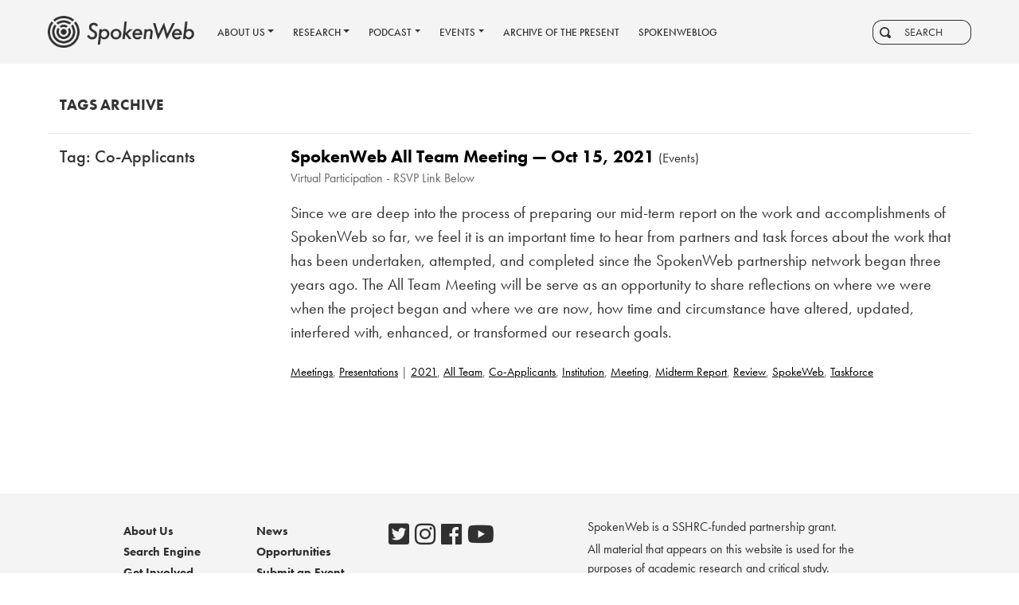

--- FILE ---
content_type: text/html; charset=UTF-8
request_url: https://spokenweb.ca/tag/co-applicants/
body_size: 9794
content:
<!DOCTYPE html>
<html lang="en">
<head>
  <meta charset="utf-8">
  <meta name="viewport" content="width=device-width, initial-scale=1, shrink-to-fit=no">
    <title>Co-Applicants Archives &#8211; SpokenWeb</title>
  <meta name="title" content="Co-Applicants Archives &#8211; SpokenWeb">
  <link rel="apple-touch-icon" sizes="180x180" href="/apple-touch-icon.png">
  <link rel="icon" type="image/png" sizes="32x32" href="/favicon-32x32.png">
  <link rel="icon" type="image/png" sizes="16x16" href="/favicon-16x16.png">
  <link rel="mask-icon" href="/safari-pinned-tab.svg" color="#893025">
  <meta name="msapplication-TileColor" content="#f4f4f4">
  <meta name="theme-color" content="#f4f4f4">
  <link rel="stylesheet" href="https://use.typekit.net/rmr6mit.css">
  <link rel="stylesheet" href="https://stackpath.bootstrapcdn.com/bootstrap/4.5.0/css/bootstrap.min.css">
  <link href="https://spokenweb.ca/wp-content/themes/spokenweb-theme/_/inc/open-iconic/font/css/open-iconic-bootstrap.css" rel="stylesheet">
  <link rel="stylesheet" href="https://use.fontawesome.com/releases/v5.5.0/css/all.css" integrity="sha384-B4dIYHKNBt8Bc12p+WXckhzcICo0wtJAoU8YZTY5qE0Id1GSseTk6S+L3BlXeVIU" crossorigin="anonymous">
  <link rel="stylesheet" href="https://spokenweb.ca/wp-content/themes/spokenweb-theme/_/js/jquery.fancybox.min.css" type="text/css" media="screen" title="no title" charset="utf-8">
  <link rel="stylesheet" href="https://spokenweb.ca/wp-content/themes/spokenweb-theme/_/js/mediaelementjs/mediaelementplayer.min.css">
  <link rel="stylesheet" href="https://spokenweb.ca/wp-content/themes/spokenweb-theme/style.css?v=1.99">
  
  
  
  
  
  
  
  
  
  
                      <link rel="pingback" href="https://spokenweb.ca/xmlrpc.php" />
  <meta name='robots' content='index, follow, max-image-preview:large, max-snippet:-1, max-video-preview:-1' />
	<style>img:is([sizes="auto" i], [sizes^="auto," i]) { contain-intrinsic-size: 3000px 1500px }</style>
	
	<!-- This site is optimized with the Yoast SEO plugin v26.7 - https://yoast.com/wordpress/plugins/seo/ -->
	<link rel="canonical" href="https://spokenweb.ca/tag/co-applicants/" />
	<meta property="og:locale" content="en_US" />
	<meta property="og:type" content="article" />
	<meta property="og:title" content="Co-Applicants Archives &#8211; SpokenWeb" />
	<meta property="og:url" content="https://spokenweb.ca/tag/co-applicants/" />
	<meta property="og:site_name" content="SpokenWeb" />
	<meta property="og:image" content="https://spokenweb.ca/wp-content/uploads/2018/12/spokenweb_twitter.png" />
	<meta property="og:image:width" content="1200" />
	<meta property="og:image:height" content="675" />
	<meta property="og:image:type" content="image/png" />
	<meta name="twitter:card" content="summary_large_image" />
	<meta name="twitter:site" content="@SpokenWebCanada" />
	<script type="application/ld+json" class="yoast-schema-graph">{"@context":"https://schema.org","@graph":[{"@type":"CollectionPage","@id":"https://spokenweb.ca/tag/co-applicants/","url":"https://spokenweb.ca/tag/co-applicants/","name":"Co-Applicants Archives &#8211; SpokenWeb","isPartOf":{"@id":"https://spokenweb.ca/#website"},"primaryImageOfPage":{"@id":"https://spokenweb.ca/tag/co-applicants/#primaryimage"},"image":{"@id":"https://spokenweb.ca/tag/co-applicants/#primaryimage"},"thumbnailUrl":"https://spokenweb.ca/wp-content/uploads/2019/04/SpokenWeb-Logo_GraphicMark_final.jpg","breadcrumb":{"@id":"https://spokenweb.ca/tag/co-applicants/#breadcrumb"},"inLanguage":"en-US"},{"@type":"ImageObject","inLanguage":"en-US","@id":"https://spokenweb.ca/tag/co-applicants/#primaryimage","url":"https://spokenweb.ca/wp-content/uploads/2019/04/SpokenWeb-Logo_GraphicMark_final.jpg","contentUrl":"https://spokenweb.ca/wp-content/uploads/2019/04/SpokenWeb-Logo_GraphicMark_final.jpg","width":1396,"height":1396},{"@type":"BreadcrumbList","@id":"https://spokenweb.ca/tag/co-applicants/#breadcrumb","itemListElement":[{"@type":"ListItem","position":1,"name":"Home","item":"https://spokenweb.ca/"},{"@type":"ListItem","position":2,"name":"Co-Applicants"}]},{"@type":"WebSite","@id":"https://spokenweb.ca/#website","url":"https://spokenweb.ca/","name":"SpokenWeb","description":"Web-based Digital Spoken-Word Interface for Literary Research","publisher":{"@id":"https://spokenweb.ca/#organization"},"potentialAction":[{"@type":"SearchAction","target":{"@type":"EntryPoint","urlTemplate":"https://spokenweb.ca/?s={search_term_string}"},"query-input":{"@type":"PropertyValueSpecification","valueRequired":true,"valueName":"search_term_string"}}],"inLanguage":"en-US"},{"@type":"Organization","@id":"https://spokenweb.ca/#organization","name":"SpokenWeb","url":"https://spokenweb.ca/","logo":{"@type":"ImageObject","inLanguage":"en-US","@id":"https://spokenweb.ca/#/schema/logo/image/","url":"https://spokenweb.ca/wp-content/uploads/2018/12/spokenweb_twitter.png","contentUrl":"https://spokenweb.ca/wp-content/uploads/2018/12/spokenweb_twitter.png","width":1200,"height":675,"caption":"SpokenWeb"},"image":{"@id":"https://spokenweb.ca/#/schema/logo/image/"},"sameAs":["https://www.facebook.com/SpokenWeb-339287580136294/","https://x.com/SpokenWebCanada","https://www.instagram.com/spokenweb/","https://www.youtube.com/channel/UCK2hH-Xmr6SxSKbqyeagLkA"]}]}</script>
	<!-- / Yoast SEO plugin. -->


<link rel="alternate" type="application/rss+xml" title="SpokenWeb &raquo; Co-Applicants Tag Feed" href="https://spokenweb.ca/tag/co-applicants/feed/" />
<script type="text/javascript">
/* <![CDATA[ */
window._wpemojiSettings = {"baseUrl":"https:\/\/s.w.org\/images\/core\/emoji\/15.0.3\/72x72\/","ext":".png","svgUrl":"https:\/\/s.w.org\/images\/core\/emoji\/15.0.3\/svg\/","svgExt":".svg","source":{"concatemoji":"https:\/\/spokenweb.ca\/wp-includes\/js\/wp-emoji-release.min.js?ver=6.7.4"}};
/*! This file is auto-generated */
!function(i,n){var o,s,e;function c(e){try{var t={supportTests:e,timestamp:(new Date).valueOf()};sessionStorage.setItem(o,JSON.stringify(t))}catch(e){}}function p(e,t,n){e.clearRect(0,0,e.canvas.width,e.canvas.height),e.fillText(t,0,0);var t=new Uint32Array(e.getImageData(0,0,e.canvas.width,e.canvas.height).data),r=(e.clearRect(0,0,e.canvas.width,e.canvas.height),e.fillText(n,0,0),new Uint32Array(e.getImageData(0,0,e.canvas.width,e.canvas.height).data));return t.every(function(e,t){return e===r[t]})}function u(e,t,n){switch(t){case"flag":return n(e,"\ud83c\udff3\ufe0f\u200d\u26a7\ufe0f","\ud83c\udff3\ufe0f\u200b\u26a7\ufe0f")?!1:!n(e,"\ud83c\uddfa\ud83c\uddf3","\ud83c\uddfa\u200b\ud83c\uddf3")&&!n(e,"\ud83c\udff4\udb40\udc67\udb40\udc62\udb40\udc65\udb40\udc6e\udb40\udc67\udb40\udc7f","\ud83c\udff4\u200b\udb40\udc67\u200b\udb40\udc62\u200b\udb40\udc65\u200b\udb40\udc6e\u200b\udb40\udc67\u200b\udb40\udc7f");case"emoji":return!n(e,"\ud83d\udc26\u200d\u2b1b","\ud83d\udc26\u200b\u2b1b")}return!1}function f(e,t,n){var r="undefined"!=typeof WorkerGlobalScope&&self instanceof WorkerGlobalScope?new OffscreenCanvas(300,150):i.createElement("canvas"),a=r.getContext("2d",{willReadFrequently:!0}),o=(a.textBaseline="top",a.font="600 32px Arial",{});return e.forEach(function(e){o[e]=t(a,e,n)}),o}function t(e){var t=i.createElement("script");t.src=e,t.defer=!0,i.head.appendChild(t)}"undefined"!=typeof Promise&&(o="wpEmojiSettingsSupports",s=["flag","emoji"],n.supports={everything:!0,everythingExceptFlag:!0},e=new Promise(function(e){i.addEventListener("DOMContentLoaded",e,{once:!0})}),new Promise(function(t){var n=function(){try{var e=JSON.parse(sessionStorage.getItem(o));if("object"==typeof e&&"number"==typeof e.timestamp&&(new Date).valueOf()<e.timestamp+604800&&"object"==typeof e.supportTests)return e.supportTests}catch(e){}return null}();if(!n){if("undefined"!=typeof Worker&&"undefined"!=typeof OffscreenCanvas&&"undefined"!=typeof URL&&URL.createObjectURL&&"undefined"!=typeof Blob)try{var e="postMessage("+f.toString()+"("+[JSON.stringify(s),u.toString(),p.toString()].join(",")+"));",r=new Blob([e],{type:"text/javascript"}),a=new Worker(URL.createObjectURL(r),{name:"wpTestEmojiSupports"});return void(a.onmessage=function(e){c(n=e.data),a.terminate(),t(n)})}catch(e){}c(n=f(s,u,p))}t(n)}).then(function(e){for(var t in e)n.supports[t]=e[t],n.supports.everything=n.supports.everything&&n.supports[t],"flag"!==t&&(n.supports.everythingExceptFlag=n.supports.everythingExceptFlag&&n.supports[t]);n.supports.everythingExceptFlag=n.supports.everythingExceptFlag&&!n.supports.flag,n.DOMReady=!1,n.readyCallback=function(){n.DOMReady=!0}}).then(function(){return e}).then(function(){var e;n.supports.everything||(n.readyCallback(),(e=n.source||{}).concatemoji?t(e.concatemoji):e.wpemoji&&e.twemoji&&(t(e.twemoji),t(e.wpemoji)))}))}((window,document),window._wpemojiSettings);
/* ]]> */
</script>
<style id='wp-emoji-styles-inline-css' type='text/css'>

	img.wp-smiley, img.emoji {
		display: inline !important;
		border: none !important;
		box-shadow: none !important;
		height: 1em !important;
		width: 1em !important;
		margin: 0 0.07em !important;
		vertical-align: -0.1em !important;
		background: none !important;
		padding: 0 !important;
	}
</style>
<link rel='stylesheet' id='wp-block-library-css' href='https://spokenweb.ca/wp-includes/css/dist/block-library/style.min.css?ver=6.7.4' type='text/css' media='all' />
<style id='global-styles-inline-css' type='text/css'>
:root{--wp--preset--aspect-ratio--square: 1;--wp--preset--aspect-ratio--4-3: 4/3;--wp--preset--aspect-ratio--3-4: 3/4;--wp--preset--aspect-ratio--3-2: 3/2;--wp--preset--aspect-ratio--2-3: 2/3;--wp--preset--aspect-ratio--16-9: 16/9;--wp--preset--aspect-ratio--9-16: 9/16;--wp--preset--color--black: #000000;--wp--preset--color--cyan-bluish-gray: #abb8c3;--wp--preset--color--white: #ffffff;--wp--preset--color--pale-pink: #f78da7;--wp--preset--color--vivid-red: #cf2e2e;--wp--preset--color--luminous-vivid-orange: #ff6900;--wp--preset--color--luminous-vivid-amber: #fcb900;--wp--preset--color--light-green-cyan: #7bdcb5;--wp--preset--color--vivid-green-cyan: #00d084;--wp--preset--color--pale-cyan-blue: #8ed1fc;--wp--preset--color--vivid-cyan-blue: #0693e3;--wp--preset--color--vivid-purple: #9b51e0;--wp--preset--gradient--vivid-cyan-blue-to-vivid-purple: linear-gradient(135deg,rgba(6,147,227,1) 0%,rgb(155,81,224) 100%);--wp--preset--gradient--light-green-cyan-to-vivid-green-cyan: linear-gradient(135deg,rgb(122,220,180) 0%,rgb(0,208,130) 100%);--wp--preset--gradient--luminous-vivid-amber-to-luminous-vivid-orange: linear-gradient(135deg,rgba(252,185,0,1) 0%,rgba(255,105,0,1) 100%);--wp--preset--gradient--luminous-vivid-orange-to-vivid-red: linear-gradient(135deg,rgba(255,105,0,1) 0%,rgb(207,46,46) 100%);--wp--preset--gradient--very-light-gray-to-cyan-bluish-gray: linear-gradient(135deg,rgb(238,238,238) 0%,rgb(169,184,195) 100%);--wp--preset--gradient--cool-to-warm-spectrum: linear-gradient(135deg,rgb(74,234,220) 0%,rgb(151,120,209) 20%,rgb(207,42,186) 40%,rgb(238,44,130) 60%,rgb(251,105,98) 80%,rgb(254,248,76) 100%);--wp--preset--gradient--blush-light-purple: linear-gradient(135deg,rgb(255,206,236) 0%,rgb(152,150,240) 100%);--wp--preset--gradient--blush-bordeaux: linear-gradient(135deg,rgb(254,205,165) 0%,rgb(254,45,45) 50%,rgb(107,0,62) 100%);--wp--preset--gradient--luminous-dusk: linear-gradient(135deg,rgb(255,203,112) 0%,rgb(199,81,192) 50%,rgb(65,88,208) 100%);--wp--preset--gradient--pale-ocean: linear-gradient(135deg,rgb(255,245,203) 0%,rgb(182,227,212) 50%,rgb(51,167,181) 100%);--wp--preset--gradient--electric-grass: linear-gradient(135deg,rgb(202,248,128) 0%,rgb(113,206,126) 100%);--wp--preset--gradient--midnight: linear-gradient(135deg,rgb(2,3,129) 0%,rgb(40,116,252) 100%);--wp--preset--font-size--small: 13px;--wp--preset--font-size--medium: 20px;--wp--preset--font-size--large: 36px;--wp--preset--font-size--x-large: 42px;--wp--preset--spacing--20: 0.44rem;--wp--preset--spacing--30: 0.67rem;--wp--preset--spacing--40: 1rem;--wp--preset--spacing--50: 1.5rem;--wp--preset--spacing--60: 2.25rem;--wp--preset--spacing--70: 3.38rem;--wp--preset--spacing--80: 5.06rem;--wp--preset--shadow--natural: 6px 6px 9px rgba(0, 0, 0, 0.2);--wp--preset--shadow--deep: 12px 12px 50px rgba(0, 0, 0, 0.4);--wp--preset--shadow--sharp: 6px 6px 0px rgba(0, 0, 0, 0.2);--wp--preset--shadow--outlined: 6px 6px 0px -3px rgba(255, 255, 255, 1), 6px 6px rgba(0, 0, 0, 1);--wp--preset--shadow--crisp: 6px 6px 0px rgba(0, 0, 0, 1);}:root { --wp--style--global--content-size: 1000px;--wp--style--global--wide-size: 1000px; }:where(body) { margin: 0; }.wp-site-blocks > .alignleft { float: left; margin-right: 2em; }.wp-site-blocks > .alignright { float: right; margin-left: 2em; }.wp-site-blocks > .aligncenter { justify-content: center; margin-left: auto; margin-right: auto; }:where(.is-layout-flex){gap: 0.5em;}:where(.is-layout-grid){gap: 0.5em;}.is-layout-flow > .alignleft{float: left;margin-inline-start: 0;margin-inline-end: 2em;}.is-layout-flow > .alignright{float: right;margin-inline-start: 2em;margin-inline-end: 0;}.is-layout-flow > .aligncenter{margin-left: auto !important;margin-right: auto !important;}.is-layout-constrained > .alignleft{float: left;margin-inline-start: 0;margin-inline-end: 2em;}.is-layout-constrained > .alignright{float: right;margin-inline-start: 2em;margin-inline-end: 0;}.is-layout-constrained > .aligncenter{margin-left: auto !important;margin-right: auto !important;}.is-layout-constrained > :where(:not(.alignleft):not(.alignright):not(.alignfull)){max-width: var(--wp--style--global--content-size);margin-left: auto !important;margin-right: auto !important;}.is-layout-constrained > .alignwide{max-width: var(--wp--style--global--wide-size);}body .is-layout-flex{display: flex;}.is-layout-flex{flex-wrap: wrap;align-items: center;}.is-layout-flex > :is(*, div){margin: 0;}body .is-layout-grid{display: grid;}.is-layout-grid > :is(*, div){margin: 0;}body{padding-top: 0px;padding-right: 0px;padding-bottom: 0px;padding-left: 0px;}a:where(:not(.wp-element-button)){text-decoration: underline;}:root :where(.wp-element-button, .wp-block-button__link){background-color: #32373c;border-width: 0;color: #fff;font-family: inherit;font-size: inherit;line-height: inherit;padding: calc(0.667em + 2px) calc(1.333em + 2px);text-decoration: none;}.has-black-color{color: var(--wp--preset--color--black) !important;}.has-cyan-bluish-gray-color{color: var(--wp--preset--color--cyan-bluish-gray) !important;}.has-white-color{color: var(--wp--preset--color--white) !important;}.has-pale-pink-color{color: var(--wp--preset--color--pale-pink) !important;}.has-vivid-red-color{color: var(--wp--preset--color--vivid-red) !important;}.has-luminous-vivid-orange-color{color: var(--wp--preset--color--luminous-vivid-orange) !important;}.has-luminous-vivid-amber-color{color: var(--wp--preset--color--luminous-vivid-amber) !important;}.has-light-green-cyan-color{color: var(--wp--preset--color--light-green-cyan) !important;}.has-vivid-green-cyan-color{color: var(--wp--preset--color--vivid-green-cyan) !important;}.has-pale-cyan-blue-color{color: var(--wp--preset--color--pale-cyan-blue) !important;}.has-vivid-cyan-blue-color{color: var(--wp--preset--color--vivid-cyan-blue) !important;}.has-vivid-purple-color{color: var(--wp--preset--color--vivid-purple) !important;}.has-black-background-color{background-color: var(--wp--preset--color--black) !important;}.has-cyan-bluish-gray-background-color{background-color: var(--wp--preset--color--cyan-bluish-gray) !important;}.has-white-background-color{background-color: var(--wp--preset--color--white) !important;}.has-pale-pink-background-color{background-color: var(--wp--preset--color--pale-pink) !important;}.has-vivid-red-background-color{background-color: var(--wp--preset--color--vivid-red) !important;}.has-luminous-vivid-orange-background-color{background-color: var(--wp--preset--color--luminous-vivid-orange) !important;}.has-luminous-vivid-amber-background-color{background-color: var(--wp--preset--color--luminous-vivid-amber) !important;}.has-light-green-cyan-background-color{background-color: var(--wp--preset--color--light-green-cyan) !important;}.has-vivid-green-cyan-background-color{background-color: var(--wp--preset--color--vivid-green-cyan) !important;}.has-pale-cyan-blue-background-color{background-color: var(--wp--preset--color--pale-cyan-blue) !important;}.has-vivid-cyan-blue-background-color{background-color: var(--wp--preset--color--vivid-cyan-blue) !important;}.has-vivid-purple-background-color{background-color: var(--wp--preset--color--vivid-purple) !important;}.has-black-border-color{border-color: var(--wp--preset--color--black) !important;}.has-cyan-bluish-gray-border-color{border-color: var(--wp--preset--color--cyan-bluish-gray) !important;}.has-white-border-color{border-color: var(--wp--preset--color--white) !important;}.has-pale-pink-border-color{border-color: var(--wp--preset--color--pale-pink) !important;}.has-vivid-red-border-color{border-color: var(--wp--preset--color--vivid-red) !important;}.has-luminous-vivid-orange-border-color{border-color: var(--wp--preset--color--luminous-vivid-orange) !important;}.has-luminous-vivid-amber-border-color{border-color: var(--wp--preset--color--luminous-vivid-amber) !important;}.has-light-green-cyan-border-color{border-color: var(--wp--preset--color--light-green-cyan) !important;}.has-vivid-green-cyan-border-color{border-color: var(--wp--preset--color--vivid-green-cyan) !important;}.has-pale-cyan-blue-border-color{border-color: var(--wp--preset--color--pale-cyan-blue) !important;}.has-vivid-cyan-blue-border-color{border-color: var(--wp--preset--color--vivid-cyan-blue) !important;}.has-vivid-purple-border-color{border-color: var(--wp--preset--color--vivid-purple) !important;}.has-vivid-cyan-blue-to-vivid-purple-gradient-background{background: var(--wp--preset--gradient--vivid-cyan-blue-to-vivid-purple) !important;}.has-light-green-cyan-to-vivid-green-cyan-gradient-background{background: var(--wp--preset--gradient--light-green-cyan-to-vivid-green-cyan) !important;}.has-luminous-vivid-amber-to-luminous-vivid-orange-gradient-background{background: var(--wp--preset--gradient--luminous-vivid-amber-to-luminous-vivid-orange) !important;}.has-luminous-vivid-orange-to-vivid-red-gradient-background{background: var(--wp--preset--gradient--luminous-vivid-orange-to-vivid-red) !important;}.has-very-light-gray-to-cyan-bluish-gray-gradient-background{background: var(--wp--preset--gradient--very-light-gray-to-cyan-bluish-gray) !important;}.has-cool-to-warm-spectrum-gradient-background{background: var(--wp--preset--gradient--cool-to-warm-spectrum) !important;}.has-blush-light-purple-gradient-background{background: var(--wp--preset--gradient--blush-light-purple) !important;}.has-blush-bordeaux-gradient-background{background: var(--wp--preset--gradient--blush-bordeaux) !important;}.has-luminous-dusk-gradient-background{background: var(--wp--preset--gradient--luminous-dusk) !important;}.has-pale-ocean-gradient-background{background: var(--wp--preset--gradient--pale-ocean) !important;}.has-electric-grass-gradient-background{background: var(--wp--preset--gradient--electric-grass) !important;}.has-midnight-gradient-background{background: var(--wp--preset--gradient--midnight) !important;}.has-small-font-size{font-size: var(--wp--preset--font-size--small) !important;}.has-medium-font-size{font-size: var(--wp--preset--font-size--medium) !important;}.has-large-font-size{font-size: var(--wp--preset--font-size--large) !important;}.has-x-large-font-size{font-size: var(--wp--preset--font-size--x-large) !important;}
:where(.wp-block-post-template.is-layout-flex){gap: 1.25em;}:where(.wp-block-post-template.is-layout-grid){gap: 1.25em;}
:where(.wp-block-columns.is-layout-flex){gap: 2em;}:where(.wp-block-columns.is-layout-grid){gap: 2em;}
:root :where(.wp-block-pullquote){font-size: 1.5em;line-height: 1.6;}
</style>
<link rel='stylesheet' id='titan-adminbar-styles-css' href='https://spokenweb.ca/wp-content/plugins/anti-spam/assets/css/admin-bar.css?ver=7.3.5' type='text/css' media='all' />
<link rel='stylesheet' id='fancybox-css' href='https://spokenweb.ca/wp-content/plugins/easy-fancybox/fancybox/1.5.4/jquery.fancybox.min.css?ver=6.7.4' type='text/css' media='screen' />
<link rel='stylesheet' id='wp-pagenavi-css' href='https://spokenweb.ca/wp-content/plugins/wp-pagenavi/pagenavi-css.css?ver=2.70' type='text/css' media='all' />
<script type="text/javascript" src="https://spokenweb.ca/wp-includes/js/jquery/jquery.min.js?ver=3.7.1" id="jquery-core-js"></script>
<link rel="https://api.w.org/" href="https://spokenweb.ca/wp-json/" /><link rel="alternate" title="JSON" type="application/json" href="https://spokenweb.ca/wp-json/wp/v2/tags/617" /></head>
<body class="archive tag tag-co-applicants tag-617 news_bg noscroll">
    <header id="header">
    <nav class="navbar navbar-expand-lg navbar-main">
      <a class="navbar-brand" href="https://spokenweb.ca">
        <div id="header_logo"></div>
      </a>
      <button class="navbar-toggler" type="button" data-toggle="collapse" data-target="#navbar" aria-controls="navbar" aria-expanded="false" aria-label="Toggle navigation">
        <span class="navbar-toggler-icon"></span>
      </button>
      <div id="navbar" class="collapse navbar-collapse">
        <ul id="menu-main-menu" class="nav mr-auto navbar-nav"><li id="menu-item-19" class="menu-item menu-item-type-post_type menu-item-object-page menu-item-has-children dropdown menu-item-19 nav-item"><a class="nav-link dropdown-toggle" data-toggle="dropdown" href="#" href="https://spokenweb.ca/about-us/" class="nav-link"><span>About Us</span></a>
<ul class="dropdown-menu">
	<li id="menu-item-6614" class="menu-item menu-item-type-post_type menu-item-object-page menu-item-6614 nav-item"><a href="https://spokenweb.ca/about-us/spokenweb/" class="nav-link"><span>SpokenWeb</span></a></li>
	<li id="menu-item-26" class="menu-item menu-item-type-post_type menu-item-object-page menu-item-26 nav-item"><a href="https://spokenweb.ca/about-us/team/" class="nav-link"><span>Our Team</span></a></li>
	<li id="menu-item-6607" class="menu-item menu-item-type-post_type menu-item-object-page menu-item-6607 nav-item"><a href="https://spokenweb.ca/about-us/get-involved/" class="nav-link"><span>Get Involved</span></a></li>
	<li id="menu-item-6914" class="menu-item menu-item-type-post_type menu-item-object-page menu-item-6914 nav-item"><a href="https://spokenweb.ca/about-us/governance/" class="nav-link"><span>Governance</span></a></li>
</ul>
</li>
<li id="menu-item-23" class="menu-item menu-item-type-post_type menu-item-object-page menu-item-has-children dropdown menu-item-23 nav-item"><a class="nav-link dropdown-toggle" data-toggle="dropdown" href="#" href="https://spokenweb.ca/research/" class="nav-link"><span>Research</span></a>
<ul class="dropdown-menu">
	<li id="menu-item-6634" class="menu-item menu-item-type-post_type menu-item-object-page menu-item-6634 nav-item"><a href="https://spokenweb.ca/research/collections/" class="nav-link"><span>Collections</span></a></li>
	<li id="menu-item-6632" class="menu-item menu-item-type-post_type menu-item-object-page menu-item-6632 nav-item"><a href="https://spokenweb.ca/research/publications/" class="nav-link"><span>Publications</span></a></li>
	<li id="menu-item-6610" class="menu-item menu-item-type-post_type menu-item-object-page menu-item-6610 nav-item"><a href="https://spokenweb.ca/research/toolkits/" class="nav-link"><span>Toolkits</span></a></li>
</ul>
</li>
<li id="menu-item-9186" class="menu-item menu-item-type-post_type menu-item-object-page menu-item-has-children dropdown menu-item-9186 nav-item"><a class="nav-link dropdown-toggle" data-toggle="dropdown" href="#" href="https://spokenweb.ca/podcast/" class="nav-link"><span>Podcast</span></a>
<ul class="dropdown-menu">
	<li id="menu-item-9189" class="menu-item menu-item-type-post_type menu-item-object-page menu-item-9189 nav-item"><a href="https://spokenweb.ca/podcast/episodes/" class="nav-link"><span>All Episodes</span></a></li>
	<li id="menu-item-11070" class="menu-item menu-item-type-post_type menu-item-object-page menu-item-11070 nav-item"><a href="https://spokenweb.ca/podcast/spokenweb-podcast/" class="nav-link"><span>SpokenWeb Podcast</span></a></li>
	<li id="menu-item-11069" class="menu-item menu-item-type-post_type menu-item-object-page menu-item-11069 nav-item"><a href="https://spokenweb.ca/podcast/shortcuts/" class="nav-link"><span>ShortCuts</span></a></li>
	<li id="menu-item-9188" class="menu-item menu-item-type-post_type menu-item-object-page menu-item-9188 nav-item"><a href="https://spokenweb.ca/podcast/pitch-us/" class="nav-link"><span>Pitch Us!</span></a></li>
	<li id="menu-item-9187" class="menu-item menu-item-type-post_type menu-item-object-page menu-item-9187 nav-item"><a href="https://spokenweb.ca/podcast/resources/" class="nav-link"><span>Resources</span></a></li>
</ul>
</li>
<li id="menu-item-20" class="menu-item menu-item-type-post_type menu-item-object-page menu-item-has-children dropdown menu-item-20 nav-item"><a class="nav-link dropdown-toggle" data-toggle="dropdown" href="#" href="https://spokenweb.ca/events/" class="nav-link"><span>Events</span></a>
<ul class="dropdown-menu">
	<li id="menu-item-6643" class="menu-item menu-item-type-post_type menu-item-object-page menu-item-6643 nav-item"><a href="https://spokenweb.ca/events/" class="nav-link"><span>Upcoming</span></a></li>
	<li id="menu-item-6646" class="menu-item menu-item-type-post_type menu-item-object-page menu-item-6646 nav-item"><a href="https://spokenweb.ca/past-events/" class="nav-link"><span>Past Events</span></a></li>
	<li id="menu-item-14587" class="menu-item menu-item-type-custom menu-item-object-custom menu-item-14587 nav-item"><a href="/symposia" class="nav-link"><span>Symposia</span></a></li>
	<li id="menu-item-14588" class="menu-item menu-item-type-custom menu-item-object-custom menu-item-14588 nav-item"><a href="/institutes" class="nav-link"><span>Institutes</span></a></li>
</ul>
</li>
<li id="menu-item-11753" class="menu-item menu-item-type-custom menu-item-object-custom menu-item-11753 nav-item"><a target="_blank" href="https://archiveofthepresent.spokenweb.ca/" class="nav-link"><span>Archive of the Present</span></a></li>
<li id="menu-item-14586" class="menu-item menu-item-type-custom menu-item-object-custom menu-item-14586 nav-item"><a href="/spokenweblog" class="nav-link"><span>SPOKENWEBLOG</span></a></li>
</ul>        <form class="form-inline" action="https://spokenweb.ca" id="searchform" method="get">
  <div id="searchContainer" class="input-group input-group-sm ml-3">
    <div class="input-group-prepend">
      <span class="input-group-text" id="inputGroup-sizing-sm"><span class="oi oi-magnifying-glass"></span>
      </span>
    </div>
    <input class="form-control mr-sm2 form-control-sm" type="search" id="s" name="s" value="" placeholder="SEARCH" />
  </div>
</form>      </div>
    </nav>
  </header>
    <div id="loader">
    <div class="spinner-border" role="status">
      <span class="sr-only">Loading...</span>
    </div>
  </div>
  <div id="content" style="opacity:0;">
          <section class="container-fluid">
      					<div class="row">
			<div class="col-sm-3">
				<h5 class="title">
					Tags Archive
									</h5>
			</div>
		</div>
		<hr>
		<div class="row inner-content">
			<aside class="col-sm-3">
				<h4>Tag: Co-Applicants</h4>
							</aside>
			<div class="col-sm-9">
													<article class="post-excerpt post-12824 events type-events status-publish has-post-thumbnail hentry category-meetings category-presentations tag-612 tag-all-team tag-co-applicants tag-institution tag-meeting tag-midterm-report tag-review tag-spokeweb tag-taskforce" id="post-12824">
																										<h4><a href="https://spokenweb.ca/events/spokenweb-all-team-meeting/">SpokenWeb All Team Meeting — Oct 15, 2021</a> <small>(Events)</small></h4>
							<div class="meta">
								<p>Virtual Participation - RSVP Link Below</p>
							</div>
												<div class="entry">
							<p>Since we are deep into the process of preparing our mid-term report on the work and accomplishments of SpokenWeb so far, we feel it is an important time to hear from partners and task forces about the work that has been undertaken, attempted, and completed since the SpokenWeb partnership network began three years ago. The All Team Meeting will be serve as an opportunity to share reflections on where we were when the project began and where we are now, how time and circumstance have altered, updated, interfered with, enhanced, or transformed our research goals.</p>
						</div>
						<p class="category"><a href="https://spokenweb.ca/meetings/" rel="category tag">Meetings</a>, <a href="https://spokenweb.ca/presentations/" rel="category tag">Presentations</a> | <a href="https://spokenweb.ca/tag/2021/" rel="tag">2021</a>, <a href="https://spokenweb.ca/tag/all-team/" rel="tag">All Team</a>, <a href="https://spokenweb.ca/tag/co-applicants/" rel="tag">Co-Applicants</a>, <a href="https://spokenweb.ca/tag/institution/" rel="tag">Institution</a>, <a href="https://spokenweb.ca/tag/meeting/" rel="tag">Meeting</a>, <a href="https://spokenweb.ca/tag/midterm-report/" rel="tag">Midterm Report</a>, <a href="https://spokenweb.ca/tag/review/" rel="tag">Review</a>, <a href="https://spokenweb.ca/tag/spokeweb/" rel="tag">SpokeWeb</a>, <a href="https://spokenweb.ca/tag/taskforce/" rel="tag">Taskforce</a></p>
					</article>
							</div>
		</div>
		  </section>
<div class="clear"></div>
</div> <!-- close #content -->
<div class="clear"></div>
<footer id="footer" class="source-org vcard copyright news_bg">
  <div class="container">
    <div class="row">
      <div class="col-sm-2">
        <h2><a href="https://spokenweb.ca/about-us/spokenweb/">About Us</a></h2>
        <h2><a href="https://search.spokenweb.ca">Search Engine</a></h2-->
        <h2><a href="https://spokenweb.ca/about-us/get-involved/">Get Involved</a></h2>
        <!--h2><a href="">Downloads</a></h2-->
      </div>
      <div class="col-sm-2">
        <h2><a href="https://spokenweb.ca/news/">News</a></h2>
        <h2><a href="https://spokenweb.ca/opportunities/">Opportunities</a></h2>
        <h2><a href="https://spokenweb.ca/submit-an-event/">Submit an Event</a></h2>
        <h2>
          <a href="https://spokenweb.ca/wp-admin/">
            Log in          </a>
        </h2>
      </div>
      <div class="col-sm-3">
        <div class="soc-icons" style="margin-bottom:20px;">
          <a href="https://twitter.com/SpokenWebCanada" target="_blank"><i class="fab fa-twitter-square"></i></a>
          <a href="https://www.instagram.com/spokenweb/" target="_blank"><i class="fab fa-instagram"></i></a>
          <a href="https://www.facebook.com/SpokenWeb-339287580136294/" target="_blank"><i class="fab fa-facebook"></i></a>
          <a href="https://www.youtube.com/channel/UCK2hH-Xmr6SxSKbqyeagLkA" target="_blank"><i class="fab fa-youtube"></i></a>
        </div>
      </div>
      <div class="col-sm-5">
        <p>SpokenWeb is a SSHRC-funded partnership grant.</p>
        <p>All material that appears on this website is used for the purposes of academic research and critical study.</p>
        <p style="margin-top:8px;">
                  <div><a alt="SSHRC-CRSH" href="http://www.sshrc-crsh.gc.ca/" target="_blank"><img class="sshrc-logo" src="https://spokenweb.ca/wp-content/themes/spokenweb-theme/_/img/sshrc_black.png" width="139" /></a></div>
            </p>
      <p style="margin-top:10px;">&copy; 2010-2026. All rights reserved.</p>
      </div>
    </div>
  </div>
</footer>
<a id="back-to-top" href="#" class="btn btn-secondary btn-lg back-to-top" role="button" title="Click to return on the top page" data-toggle="tooltip" data-placement="left"><span class="oi oi-chevron-top"></span></a>
<script type="text/javascript" src="https://spokenweb.ca/wp-content/plugins/easy-fancybox/vendor/purify.min.js?ver=6.7.4" id="fancybox-purify-js"></script>
<script type="text/javascript" id="jquery-fancybox-js-extra">
/* <![CDATA[ */
var efb_i18n = {"close":"Close","next":"Next","prev":"Previous","startSlideshow":"Start slideshow","toggleSize":"Toggle size"};
/* ]]> */
</script>
<script type="text/javascript" src="https://spokenweb.ca/wp-content/plugins/easy-fancybox/fancybox/1.5.4/jquery.fancybox.min.js?ver=6.7.4" id="jquery-fancybox-js"></script>
<script type="text/javascript" id="jquery-fancybox-js-after">
/* <![CDATA[ */
var fb_timeout, fb_opts={'autoScale':true,'showCloseButton':true,'margin':20,'pixelRatio':'false','centerOnScroll':false,'enableEscapeButton':true,'overlayShow':true,'hideOnOverlayClick':true,'minVpHeight':320,'disableCoreLightbox':'true','enableBlockControls':'true','fancybox_openBlockControls':'true' };
if(typeof easy_fancybox_handler==='undefined'){
var easy_fancybox_handler=function(){
jQuery([".nolightbox","a.wp-block-file__button","a.pin-it-button","a[href*='pinterest.com\/pin\/create']","a[href*='facebook.com\/share']","a[href*='twitter.com\/share']"].join(',')).addClass('nofancybox');
jQuery('a.fancybox-close').on('click',function(e){e.preventDefault();jQuery.fancybox.close()});
/* IMG */
						var unlinkedImageBlocks=jQuery(".wp-block-image > img:not(.nofancybox,figure.nofancybox>img)");
						unlinkedImageBlocks.wrap(function() {
							var href = jQuery( this ).attr( "src" );
							return "<a href='" + href + "'></a>";
						});
var fb_IMG_select=jQuery('a[href*=".jpg" i]:not(.nofancybox,li.nofancybox>a,figure.nofancybox>a),area[href*=".jpg" i]:not(.nofancybox),a[href*=".jpeg" i]:not(.nofancybox,li.nofancybox>a,figure.nofancybox>a),area[href*=".jpeg" i]:not(.nofancybox),a[href*=".png" i]:not(.nofancybox,li.nofancybox>a,figure.nofancybox>a),area[href*=".png" i]:not(.nofancybox),a[href*=".webp" i]:not(.nofancybox,li.nofancybox>a,figure.nofancybox>a),area[href*=".webp" i]:not(.nofancybox)');
fb_IMG_select.addClass('fancybox image');
var fb_IMG_sections=jQuery('.gallery,.wp-block-gallery,.tiled-gallery,.wp-block-jetpack-tiled-gallery,.ngg-galleryoverview,.ngg-imagebrowser,.nextgen_pro_blog_gallery,.nextgen_pro_film,.nextgen_pro_horizontal_filmstrip,.ngg-pro-masonry-wrapper,.ngg-pro-mosaic-container,.nextgen_pro_sidescroll,.nextgen_pro_slideshow,.nextgen_pro_thumbnail_grid,.tiled-gallery');
fb_IMG_sections.each(function(){jQuery(this).find(fb_IMG_select).attr('rel','gallery-'+fb_IMG_sections.index(this));});
jQuery('a.fancybox,area.fancybox,.fancybox>a').each(function(){jQuery(this).fancybox(jQuery.extend(true,{},fb_opts,{'transition':'elastic','transitionIn':'elastic','easingIn':'easeOutBack','transitionOut':'elastic','easingOut':'easeInBack','opacity':false,'hideOnContentClick':false,'titleShow':true,'titlePosition':'over','titleFromAlt':true,'showNavArrows':true,'enableKeyboardNav':true,'cyclic':false,'mouseWheel':'false'}))});
};};
jQuery(easy_fancybox_handler);jQuery(document).on('post-load',easy_fancybox_handler);
/* ]]> */
</script>
<script type="text/javascript" src="https://spokenweb.ca/wp-content/plugins/easy-fancybox/vendor/jquery.easing.min.js?ver=1.4.1" id="jquery-easing-js"></script>
<script>
  var page = "";
</script>
<script src="https://ajax.googleapis.com/ajax/libs/jquery/3.5.1/jquery.min.js"></script>
<script src="https://cdn.jsdelivr.net/npm/popper.js@1.16.0/dist/umd/popper.min.js"></script>
<script src="https://stackpath.bootstrapcdn.com/bootstrap/4.5.0/js/bootstrap.min.js"></script>
<script src="https://unpkg.com/wavesurfer.js@6"></script>
<script src="https://spokenweb.ca/wp-content/themes/spokenweb-theme/_/js/moment.min.js"></script>
<script src="https://spokenweb.ca/wp-content/themes/spokenweb-theme/_/js/moment-duration-format.js"></script>
<script src="https://spokenweb.ca/wp-content/themes/spokenweb-theme/_/js/jquery.scrollTo.min.js"></script>
<link rel="stylesheet" href="https://spokenweb.ca/wp-content/themes/spokenweb-theme/_/js/jscrollpane/jquery.jscrollpane.css" />
<script src="https://spokenweb.ca/wp-content/themes/spokenweb-theme/_/js/jscrollpane/jquery.jscrollpane.min.js"></script>
<script src="https://spokenweb.ca/wp-content/themes/spokenweb-theme/_/js/jscrollpane/jquery.mousewheel.js"></script>
<script src="https://spokenweb.ca/wp-content/themes/spokenweb-theme/_/js/jscrollpane/mwheelIntent.js"></script>
<script src="https://spokenweb.ca/wp-content/themes/spokenweb-theme/_/js/mediaelementjs/mediaelement-and-player.min.js"></script>
<script src="https://unpkg.com/isotope-layout@3/dist/isotope.pkgd.min.js"></script>
<script src="https://spokenweb.ca/wp-content/themes/spokenweb-theme/_/js/waypoints/jquery.waypoints.min.js"></script>
<script src="https://spokenweb.ca/wp-content/themes/spokenweb-theme/_/js/waypoints/shortcuts/sticky.min.js"></script>
<script type="text/javascript" src="https://spokenweb.ca/wp-content/themes/spokenweb-theme/_/js/functions.js?v=1.44"></script>
<script type="text/javascript" src="https://spokenweb.ca/wp-content/themes/spokenweb-theme/_/js/jquery.fancybox.min.js"></script>
<!-- twitter -->
<script>
  window.twttr = (function(d, s, id) {
    var t, js, fjs = d.getElementsByTagName(s)[0];
    if (d.getElementById(id)) return;
    js = d.createElement(s);
    js.id = id;
    js.src = "https://platform.twitter.com/widgets.js";
    fjs.parentNode.insertBefore(js, fjs);
    return window.twttr || (t = {
      _e: [],
      ready: function(f) {
        t._e.push(f)
      }
    });
  }(document, "script", "twitter-wjs"));
</script>
<!-- facebook -->
<div id="fb-root"></div>
<script async defer crossorigin="anonymous" src="https://connect.facebook.net/en_US/sdk.js#xfbml=1&version=v7.0&appId=534649353709663&autoLogAppEvents=1"></script>
<!-- google analytics -->
<script async src="https://www.googletagmanager.com/gtag/js?id=UA-25239188-1"></script>
<script>
  window.dataLayer = window.dataLayer || [];
  function gtag() {
    dataLayer.push(arguments);
  }
  gtag('js', new Date());
  gtag('config', 'UA-25239188-1');
</script>
</body>
</html>



--- FILE ---
content_type: text/javascript; charset=utf-8
request_url: https://unpkg.com/wavesurfer.js@6
body_size: 46272
content:
/*!
 * wavesurfer.js 6.6.4 (2023-06-10)
 * https://wavesurfer-js.org
 * @license BSD-3-Clause
 */
(function webpackUniversalModuleDefinition(root, factory) {
	if(typeof exports === 'object' && typeof module === 'object')
		module.exports = factory();
	else if(typeof define === 'function' && define.amd)
		define("WaveSurfer", [], factory);
	else if(typeof exports === 'object')
		exports["WaveSurfer"] = factory();
	else
		root["WaveSurfer"] = factory();
})(self, () => {
return /******/ (() => { // webpackBootstrap
/******/ 	var __webpack_modules__ = ({

/***/ "./src/drawer.canvasentry.js":
/*!***********************************!*\
  !*** ./src/drawer.canvasentry.js ***!
  \***********************************/
/***/ ((module, exports, __webpack_require__) => {

"use strict";


Object.defineProperty(exports, "__esModule", ({
  value: true
}));
exports["default"] = void 0;
var _style = _interopRequireDefault(__webpack_require__(/*! ./util/style */ "./src/util/style.js"));
var _getId = _interopRequireDefault(__webpack_require__(/*! ./util/get-id */ "./src/util/get-id.js"));
function _interopRequireDefault(obj) { return obj && obj.__esModule ? obj : { default: obj }; }
function _typeof(obj) { "@babel/helpers - typeof"; return _typeof = "function" == typeof Symbol && "symbol" == typeof Symbol.iterator ? function (obj) { return typeof obj; } : function (obj) { return obj && "function" == typeof Symbol && obj.constructor === Symbol && obj !== Symbol.prototype ? "symbol" : typeof obj; }, _typeof(obj); }
function _classCallCheck(instance, Constructor) { if (!(instance instanceof Constructor)) { throw new TypeError("Cannot call a class as a function"); } }
function _defineProperties(target, props) { for (var i = 0; i < props.length; i++) { var descriptor = props[i]; descriptor.enumerable = descriptor.enumerable || false; descriptor.configurable = true; if ("value" in descriptor) descriptor.writable = true; Object.defineProperty(target, _toPropertyKey(descriptor.key), descriptor); } }
function _createClass(Constructor, protoProps, staticProps) { if (protoProps) _defineProperties(Constructor.prototype, protoProps); if (staticProps) _defineProperties(Constructor, staticProps); Object.defineProperty(Constructor, "prototype", { writable: false }); return Constructor; }
function _toPropertyKey(arg) { var key = _toPrimitive(arg, "string"); return _typeof(key) === "symbol" ? key : String(key); }
function _toPrimitive(input, hint) { if (_typeof(input) !== "object" || input === null) return input; var prim = input[Symbol.toPrimitive]; if (prim !== undefined) { var res = prim.call(input, hint || "default"); if (_typeof(res) !== "object") return res; throw new TypeError("@@toPrimitive must return a primitive value."); } return (hint === "string" ? String : Number)(input); }
/**
 * The `CanvasEntry` class represents an element consisting of a wave `canvas`
 * and an (optional) progress wave `canvas`.
 *
 * The `MultiCanvas` renderer uses one or more `CanvasEntry` instances to
 * render a waveform, depending on the zoom level.
 */
var CanvasEntry = /*#__PURE__*/function () {
  function CanvasEntry() {
    _classCallCheck(this, CanvasEntry);
    /**
     * The wave node
     *
     * @type {HTMLCanvasElement}
     */
    this.wave = null;
    /**
     * The wave canvas rendering context
     *
     * @type {CanvasRenderingContext2D}
     */
    this.waveCtx = null;
    /**
     * The (optional) progress wave node
     *
     * @type {HTMLCanvasElement}
     */
    this.progress = null;
    /**
     * The (optional) progress wave canvas rendering context
     *
     * @type {CanvasRenderingContext2D}
     */
    this.progressCtx = null;
    /**
     * Start of the area the canvas should render, between 0 and 1
     *
     * @type {number}
     */
    this.start = 0;
    /**
     * End of the area the canvas should render, between 0 and 1
     *
     * @type {number}
     */
    this.end = 1;
    /**
     * Unique identifier for this entry
     *
     * @type {string}
     */
    this.id = (0, _getId.default)(typeof this.constructor.name !== 'undefined' ? this.constructor.name.toLowerCase() + '_' : 'canvasentry_');
    /**
     * Canvas 2d context attributes
     *
     * @type {object}
     */
    this.canvasContextAttributes = {};
  }

  /**
   * Store the wave canvas element and create the 2D rendering context
   *
   * @param {HTMLCanvasElement} element The wave `canvas` element.
   */
  _createClass(CanvasEntry, [{
    key: "initWave",
    value: function initWave(element) {
      this.wave = element;
      this.waveCtx = this.wave.getContext('2d', this.canvasContextAttributes);
    }

    /**
     * Store the progress wave canvas element and create the 2D rendering
     * context
     *
     * @param {HTMLCanvasElement} element The progress wave `canvas` element.
     */
  }, {
    key: "initProgress",
    value: function initProgress(element) {
      this.progress = element;
      this.progressCtx = this.progress.getContext('2d', this.canvasContextAttributes);
    }

    /**
     * Update the dimensions
     *
     * @param {number} elementWidth Width of the entry
     * @param {number} totalWidth Total width of the multi canvas renderer
     * @param {number} width The new width of the element
     * @param {number} height The new height of the element
     */
  }, {
    key: "updateDimensions",
    value: function updateDimensions(elementWidth, totalWidth, width, height) {
      // where the canvas starts and ends in the waveform, represented as a
      // decimal between 0 and 1
      this.start = this.wave.offsetLeft / totalWidth || 0;
      this.end = this.start + elementWidth / totalWidth;

      // set wave canvas dimensions
      this.wave.width = width;
      this.wave.height = height;
      var elementSize = {
        width: elementWidth + 'px'
      };
      (0, _style.default)(this.wave, elementSize);
      if (this.hasProgressCanvas) {
        // set progress canvas dimensions
        this.progress.width = width;
        this.progress.height = height;
        (0, _style.default)(this.progress, elementSize);
      }
    }

    /**
     * Clear the wave and progress rendering contexts
     */
  }, {
    key: "clearWave",
    value: function clearWave() {
      // wave
      this.waveCtx.clearRect(0, 0, this.waveCtx.canvas.width, this.waveCtx.canvas.height);

      // progress
      if (this.hasProgressCanvas) {
        this.progressCtx.clearRect(0, 0, this.progressCtx.canvas.width, this.progressCtx.canvas.height);
      }
    }

    /**
     * Set the fill styles for wave and progress
     * @param {string|string[]} waveColor Fill color for the wave canvas,
     * or an array of colors to apply as a gradient
     * @param {?string|string[]} progressColor Fill color for the progress canvas,
     * or an array of colors to apply as a gradient
     */
  }, {
    key: "setFillStyles",
    value: function setFillStyles(waveColor, progressColor) {
      this.waveCtx.fillStyle = this.getFillStyle(this.waveCtx, waveColor);
      if (this.hasProgressCanvas) {
        this.progressCtx.fillStyle = this.getFillStyle(this.progressCtx, progressColor);
      }
    }

    /**
     * Utility function to handle wave color arguments
     *
     * When the color argument type is a string or CanvasGradient instance,
     * it will be returned as is. Otherwise, it will be treated as an array,
     * and a new CanvasGradient will be returned
     *
     * @since 6.0.0
     * @param {CanvasRenderingContext2D} ctx Rendering context of target canvas
     * @param {string|string[]|CanvasGradient} color Either a single fill color
     *     for the wave canvas, an existing CanvasGradient instance, or an array
     *     of colors to apply as a gradient
     * @returns {string|CanvasGradient} Returns a string fillstyle value, or a
     *     canvas gradient
     */
  }, {
    key: "getFillStyle",
    value: function getFillStyle(ctx, color) {
      if (typeof color == 'string' || color instanceof CanvasGradient) {
        return color;
      }
      var waveGradient = ctx.createLinearGradient(0, 0, 0, ctx.canvas.height);
      color.forEach(function (value, index) {
        return waveGradient.addColorStop(index / color.length, value);
      });
      return waveGradient;
    }

    /**
     * Set the canvas transforms for wave and progress
     *
     * @param {boolean} vertical Whether to render vertically
     */
  }, {
    key: "applyCanvasTransforms",
    value: function applyCanvasTransforms(vertical) {
      if (vertical) {
        // Reflect the waveform across the line y = -x
        this.waveCtx.setTransform(0, 1, 1, 0, 0, 0);
        if (this.hasProgressCanvas) {
          this.progressCtx.setTransform(0, 1, 1, 0, 0, 0);
        }
      }
    }

    /**
     * Draw a rectangle for wave and progress
     *
     * @param {number} x X start position
     * @param {number} y Y start position
     * @param {number} width Width of the rectangle
     * @param {number} height Height of the rectangle
     * @param {number} radius Radius of the rectangle
     */
  }, {
    key: "fillRects",
    value: function fillRects(x, y, width, height, radius) {
      this.fillRectToContext(this.waveCtx, x, y, width, height, radius);
      if (this.hasProgressCanvas) {
        this.fillRectToContext(this.progressCtx, x, y, width, height, radius);
      }
    }

    /**
     * Draw the actual rectangle on a `canvas` element
     *
     * @param {CanvasRenderingContext2D} ctx Rendering context of target canvas
     * @param {number} x X start position
     * @param {number} y Y start position
     * @param {number} width Width of the rectangle
     * @param {number} height Height of the rectangle
     * @param {number} radius Radius of the rectangle
     */
  }, {
    key: "fillRectToContext",
    value: function fillRectToContext(ctx, x, y, width, height, radius) {
      if (!ctx) {
        return;
      }
      if (radius) {
        this.drawRoundedRect(ctx, x, y, width, height, radius);
      } else {
        ctx.fillRect(x, y, width, height);
      }
    }

    /**
     * Draw a rounded rectangle on Canvas
     *
     * @param {CanvasRenderingContext2D} ctx Canvas context
     * @param {number} x X-position of the rectangle
     * @param {number} y Y-position of the rectangle
     * @param {number} width Width of the rectangle
     * @param {number} height Height of the rectangle
     * @param {number} radius Radius of the rectangle
     *
     * @return {void}
     * @example drawRoundedRect(ctx, 50, 50, 5, 10, 3)
     */
  }, {
    key: "drawRoundedRect",
    value: function drawRoundedRect(ctx, x, y, width, height, radius) {
      if (height === 0) {
        return;
      }
      // peaks are float values from -1 to 1. Use absolute height values in
      // order to correctly calculate rounded rectangle coordinates
      if (height < 0) {
        height *= -1;
        y -= height;
      }
      ctx.beginPath();
      ctx.moveTo(x + radius, y);
      ctx.lineTo(x + width - radius, y);
      ctx.quadraticCurveTo(x + width, y, x + width, y + radius);
      ctx.lineTo(x + width, y + height - radius);
      ctx.quadraticCurveTo(x + width, y + height, x + width - radius, y + height);
      ctx.lineTo(x + radius, y + height);
      ctx.quadraticCurveTo(x, y + height, x, y + height - radius);
      ctx.lineTo(x, y + radius);
      ctx.quadraticCurveTo(x, y, x + radius, y);
      ctx.closePath();
      ctx.fill();
    }

    /**
     * Render the actual wave and progress lines
     *
     * @param {number[]} peaks Array with peaks data
     * @param {number} absmax Maximum peak value (absolute)
     * @param {number} halfH Half the height of the waveform
     * @param {number} offsetY Offset to the top
     * @param {number} start The x-offset of the beginning of the area that
     * should be rendered
     * @param {number} end The x-offset of the end of the area that
     * should be rendered
     */
  }, {
    key: "drawLines",
    value: function drawLines(peaks, absmax, halfH, offsetY, start, end) {
      this.drawLineToContext(this.waveCtx, peaks, absmax, halfH, offsetY, start, end);
      if (this.hasProgressCanvas) {
        this.drawLineToContext(this.progressCtx, peaks, absmax, halfH, offsetY, start, end);
      }
    }

    /**
     * Render the actual waveform line on a `canvas` element
     *
     * @param {CanvasRenderingContext2D} ctx Rendering context of target canvas
     * @param {number[]} peaks Array with peaks data
     * @param {number} absmax Maximum peak value (absolute)
     * @param {number} halfH Half the height of the waveform
     * @param {number} offsetY Offset to the top
     * @param {number} start The x-offset of the beginning of the area that
     * should be rendered
     * @param {number} end The x-offset of the end of the area that
     * should be rendered
     */
  }, {
    key: "drawLineToContext",
    value: function drawLineToContext(ctx, peaks, absmax, halfH, offsetY, start, end) {
      if (!ctx) {
        return;
      }
      var length = peaks.length / 2;
      var first = Math.round(length * this.start);

      // use one more peak value to make sure we join peaks at ends -- unless,
      // of course, this is the last canvas
      var last = Math.round(length * this.end) + 1;
      var canvasStart = first;
      var canvasEnd = last;
      var scale = this.wave.width / (canvasEnd - canvasStart - 1);

      // optimization
      var halfOffset = halfH + offsetY;
      var absmaxHalf = absmax / halfH;
      ctx.beginPath();
      ctx.moveTo((canvasStart - first) * scale, halfOffset);
      ctx.lineTo((canvasStart - first) * scale, halfOffset - Math.round((peaks[2 * canvasStart] || 0) / absmaxHalf));
      var i, peak, h;
      for (i = canvasStart; i < canvasEnd; i++) {
        peak = peaks[2 * i] || 0;
        h = Math.round(peak / absmaxHalf);
        ctx.lineTo((i - first) * scale + this.halfPixel, halfOffset - h);
      }

      // draw the bottom edge going backwards, to make a single
      // closed hull to fill
      var j = canvasEnd - 1;
      for (j; j >= canvasStart; j--) {
        peak = peaks[2 * j + 1] || 0;
        h = Math.round(peak / absmaxHalf);
        ctx.lineTo((j - first) * scale + this.halfPixel, halfOffset - h);
      }
      ctx.lineTo((canvasStart - first) * scale, halfOffset - Math.round((peaks[2 * canvasStart + 1] || 0) / absmaxHalf));
      ctx.closePath();
      ctx.fill();
    }

    /**
     * Destroys this entry
     */
  }, {
    key: "destroy",
    value: function destroy() {
      this.waveCtx = null;
      this.wave = null;
      this.progressCtx = null;
      this.progress = null;
    }

    /**
     * Return image data of the wave `canvas` element
     *
     * When using a `type` of `'blob'`, this will return a `Promise` that
     * resolves with a `Blob` instance.
     *
     * @param {string} format='image/png' An optional value of a format type.
     * @param {number} quality=0.92 An optional value between 0 and 1.
     * @param {string} type='dataURL' Either 'dataURL' or 'blob'.
     * @return {string|Promise} When using the default `'dataURL'` `type` this
     * returns a data URL. When using the `'blob'` `type` this returns a
     * `Promise` that resolves with a `Blob` instance.
     */
  }, {
    key: "getImage",
    value: function getImage(format, quality, type) {
      var _this = this;
      if (type === 'blob') {
        return new Promise(function (resolve) {
          _this.wave.toBlob(resolve, format, quality);
        });
      } else if (type === 'dataURL') {
        return this.wave.toDataURL(format, quality);
      }
    }
  }]);
  return CanvasEntry;
}();
exports["default"] = CanvasEntry;
module.exports = exports.default;

/***/ }),

/***/ "./src/drawer.js":
/*!***********************!*\
  !*** ./src/drawer.js ***!
  \***********************/
/***/ ((module, exports, __webpack_require__) => {

"use strict";


function _typeof(obj) { "@babel/helpers - typeof"; return _typeof = "function" == typeof Symbol && "symbol" == typeof Symbol.iterator ? function (obj) { return typeof obj; } : function (obj) { return obj && "function" == typeof Symbol && obj.constructor === Symbol && obj !== Symbol.prototype ? "symbol" : typeof obj; }, _typeof(obj); }
Object.defineProperty(exports, "__esModule", ({
  value: true
}));
exports["default"] = void 0;
var util = _interopRequireWildcard(__webpack_require__(/*! ./util */ "./src/util/index.js"));
function _getRequireWildcardCache(nodeInterop) { if (typeof WeakMap !== "function") return null; var cacheBabelInterop = new WeakMap(); var cacheNodeInterop = new WeakMap(); return (_getRequireWildcardCache = function _getRequireWildcardCache(nodeInterop) { return nodeInterop ? cacheNodeInterop : cacheBabelInterop; })(nodeInterop); }
function _interopRequireWildcard(obj, nodeInterop) { if (!nodeInterop && obj && obj.__esModule) { return obj; } if (obj === null || _typeof(obj) !== "object" && typeof obj !== "function") { return { default: obj }; } var cache = _getRequireWildcardCache(nodeInterop); if (cache && cache.has(obj)) { return cache.get(obj); } var newObj = {}; var hasPropertyDescriptor = Object.defineProperty && Object.getOwnPropertyDescriptor; for (var key in obj) { if (key !== "default" && Object.prototype.hasOwnProperty.call(obj, key)) { var desc = hasPropertyDescriptor ? Object.getOwnPropertyDescriptor(obj, key) : null; if (desc && (desc.get || desc.set)) { Object.defineProperty(newObj, key, desc); } else { newObj[key] = obj[key]; } } } newObj.default = obj; if (cache) { cache.set(obj, newObj); } return newObj; }
function _classCallCheck(instance, Constructor) { if (!(instance instanceof Constructor)) { throw new TypeError("Cannot call a class as a function"); } }
function _defineProperties(target, props) { for (var i = 0; i < props.length; i++) { var descriptor = props[i]; descriptor.enumerable = descriptor.enumerable || false; descriptor.configurable = true; if ("value" in descriptor) descriptor.writable = true; Object.defineProperty(target, _toPropertyKey(descriptor.key), descriptor); } }
function _createClass(Constructor, protoProps, staticProps) { if (protoProps) _defineProperties(Constructor.prototype, protoProps); if (staticProps) _defineProperties(Constructor, staticProps); Object.defineProperty(Constructor, "prototype", { writable: false }); return Constructor; }
function _toPropertyKey(arg) { var key = _toPrimitive(arg, "string"); return _typeof(key) === "symbol" ? key : String(key); }
function _toPrimitive(input, hint) { if (_typeof(input) !== "object" || input === null) return input; var prim = input[Symbol.toPrimitive]; if (prim !== undefined) { var res = prim.call(input, hint || "default"); if (_typeof(res) !== "object") return res; throw new TypeError("@@toPrimitive must return a primitive value."); } return (hint === "string" ? String : Number)(input); }
function _inherits(subClass, superClass) { if (typeof superClass !== "function" && superClass !== null) { throw new TypeError("Super expression must either be null or a function"); } subClass.prototype = Object.create(superClass && superClass.prototype, { constructor: { value: subClass, writable: true, configurable: true } }); Object.defineProperty(subClass, "prototype", { writable: false }); if (superClass) _setPrototypeOf(subClass, superClass); }
function _setPrototypeOf(o, p) { _setPrototypeOf = Object.setPrototypeOf ? Object.setPrototypeOf.bind() : function _setPrototypeOf(o, p) { o.__proto__ = p; return o; }; return _setPrototypeOf(o, p); }
function _createSuper(Derived) { var hasNativeReflectConstruct = _isNativeReflectConstruct(); return function _createSuperInternal() { var Super = _getPrototypeOf(Derived), result; if (hasNativeReflectConstruct) { var NewTarget = _getPrototypeOf(this).constructor; result = Reflect.construct(Super, arguments, NewTarget); } else { result = Super.apply(this, arguments); } return _possibleConstructorReturn(this, result); }; }
function _possibleConstructorReturn(self, call) { if (call && (_typeof(call) === "object" || typeof call === "function")) { return call; } else if (call !== void 0) { throw new TypeError("Derived constructors may only return object or undefined"); } return _assertThisInitialized(self); }
function _assertThisInitialized(self) { if (self === void 0) { throw new ReferenceError("this hasn't been initialised - super() hasn't been called"); } return self; }
function _isNativeReflectConstruct() { if (typeof Reflect === "undefined" || !Reflect.construct) return false; if (Reflect.construct.sham) return false; if (typeof Proxy === "function") return true; try { Boolean.prototype.valueOf.call(Reflect.construct(Boolean, [], function () {})); return true; } catch (e) { return false; } }
function _getPrototypeOf(o) { _getPrototypeOf = Object.setPrototypeOf ? Object.getPrototypeOf.bind() : function _getPrototypeOf(o) { return o.__proto__ || Object.getPrototypeOf(o); }; return _getPrototypeOf(o); }
/**
 * Parent class for renderers
 *
 * @extends {Observer}
 */
var Drawer = /*#__PURE__*/function (_util$Observer) {
  _inherits(Drawer, _util$Observer);
  var _super = _createSuper(Drawer);
  /**
   * @param {HTMLElement} container The container node of the wavesurfer instance
   * @param {WavesurferParams} params The wavesurfer initialisation options
   */
  function Drawer(container, params) {
    var _this;
    _classCallCheck(this, Drawer);
    _this = _super.call(this);
    _this.container = util.withOrientation(container, params.vertical);
    /**
     * @type {WavesurferParams}
     */
    _this.params = params;
    /**
     * The width of the renderer
     * @type {number}
     */
    _this.width = 0;
    /**
     * The height of the renderer
     * @type {number}
     */
    _this.height = params.height * _this.params.pixelRatio;
    _this.lastPos = 0;
    /**
     * The `<wave>` element which is added to the container
     * @type {HTMLElement}
     */
    _this.wrapper = null;
    return _this;
  }

  /**
   * Alias of `util.style`
   *
   * @param {HTMLElement} el The element that the styles will be applied to
   * @param {Object} styles The map of propName: attribute, both are used as-is
   * @return {HTMLElement} el
   */
  _createClass(Drawer, [{
    key: "style",
    value: function style(el, styles) {
      return util.style(el, styles);
    }

    /**
     * Create the wrapper `<wave>` element, style it and set up the events for
     * interaction
     */
  }, {
    key: "createWrapper",
    value: function createWrapper() {
      this.wrapper = util.withOrientation(this.container.appendChild(document.createElement('wave')), this.params.vertical);
      this.style(this.wrapper, {
        display: 'block',
        position: 'relative',
        userSelect: 'none',
        webkitUserSelect: 'none',
        height: this.params.height + 'px'
      });
      if (this.params.fillParent || this.params.scrollParent) {
        this.style(this.wrapper, {
          width: '100%',
          cursor: this.params.hideCursor ? 'none' : 'auto',
          overflowX: this.params.hideScrollbar ? 'hidden' : 'auto',
          overflowY: 'hidden'
        });
      }
      this.setupWrapperEvents();
    }

    /**
     * Handle click event
     *
     * @param {Event} e Click event
     * @param {?boolean} noPrevent Set to true to not call `e.preventDefault()`
     * @return {number} Playback position from 0 to 1
     */
  }, {
    key: "handleEvent",
    value: function handleEvent(e, noPrevent) {
      !noPrevent && e.preventDefault();
      var clientX = util.withOrientation(e.targetTouches ? e.targetTouches[0] : e, this.params.vertical).clientX;
      var bbox = this.wrapper.getBoundingClientRect();
      var nominalWidth = this.width;
      var parentWidth = this.getWidth();
      var progressPixels = this.getProgressPixels(bbox, clientX);
      var progress;
      if (!this.params.fillParent && nominalWidth < parentWidth) {
        progress = progressPixels * (this.params.pixelRatio / nominalWidth) || 0;
      } else {
        progress = (progressPixels + this.wrapper.scrollLeft) / this.wrapper.scrollWidth || 0;
      }
      return util.clamp(progress, 0, 1);
    }
  }, {
    key: "getProgressPixels",
    value: function getProgressPixels(wrapperBbox, clientX) {
      if (this.params.rtl) {
        return wrapperBbox.right - clientX;
      } else {
        return clientX - wrapperBbox.left;
      }
    }
  }, {
    key: "setupWrapperEvents",
    value: function setupWrapperEvents() {
      var _this2 = this;
      this.wrapper.addEventListener('click', function (e) {
        var orientedEvent = util.withOrientation(e, _this2.params.vertical);
        var scrollbarHeight = _this2.wrapper.offsetHeight - _this2.wrapper.clientHeight;
        if (scrollbarHeight !== 0) {
          // scrollbar is visible.  Check if click was on it
          var bbox = _this2.wrapper.getBoundingClientRect();
          if (orientedEvent.clientY >= bbox.bottom - scrollbarHeight) {
            // ignore mousedown as it was on the scrollbar
            return;
          }
        }
        if (_this2.params.interact) {
          _this2.fireEvent('click', e, _this2.handleEvent(e));
        }
      });
      this.wrapper.addEventListener('dblclick', function (e) {
        if (_this2.params.interact) {
          _this2.fireEvent('dblclick', e, _this2.handleEvent(e));
        }
      });
      this.wrapper.addEventListener('scroll', function (e) {
        return _this2.fireEvent('scroll', e);
      });
    }

    /**
     * Draw peaks on the canvas
     *
     * @param {number[]|Number.<Array[]>} peaks Can also be an array of arrays
     * for split channel rendering
     * @param {number} length The width of the area that should be drawn
     * @param {number} start The x-offset of the beginning of the area that
     * should be rendered
     * @param {number} end The x-offset of the end of the area that should be
     * rendered
     */
  }, {
    key: "drawPeaks",
    value: function drawPeaks(peaks, length, start, end) {
      if (!this.setWidth(length)) {
        this.clearWave();
      }
      this.params.barWidth ? this.drawBars(peaks, 0, start, end) : this.drawWave(peaks, 0, start, end);
    }

    /**
     * Scroll to the beginning
     */
  }, {
    key: "resetScroll",
    value: function resetScroll() {
      if (this.wrapper !== null) {
        this.wrapper.scrollLeft = 0;
      }
    }

    /**
     * Recenter the view-port at a certain percent of the waveform
     *
     * @param {number} percent Value from 0 to 1 on the waveform
     */
  }, {
    key: "recenter",
    value: function recenter(percent) {
      var position = this.wrapper.scrollWidth * percent;
      this.recenterOnPosition(position, true);
    }

    /**
     * Recenter the view-port on a position, either scroll there immediately or
     * in steps of 5 pixels
     *
     * @param {number} position X-offset in pixels
     * @param {boolean} immediate Set to true to immediately scroll somewhere
     */
  }, {
    key: "recenterOnPosition",
    value: function recenterOnPosition(position, immediate) {
      var scrollLeft = this.wrapper.scrollLeft;
      var half = ~~(this.wrapper.clientWidth / 2);
      var maxScroll = this.wrapper.scrollWidth - this.wrapper.clientWidth;
      var target = position - half;
      var offset = target - scrollLeft;
      if (maxScroll == 0) {
        // no need to continue if scrollbar is not there
        return;
      }

      // if the cursor is currently visible...
      if (!immediate && -half <= offset && offset < half) {
        // set rate at which waveform is centered
        var rate = this.params.autoCenterRate;

        // make rate depend on width of view and length of waveform
        rate /= half;
        rate *= maxScroll;
        offset = Math.max(-rate, Math.min(rate, offset));
        target = scrollLeft + offset;
      }

      // limit target to valid range (0 to maxScroll)
      target = Math.max(0, Math.min(maxScroll, target));
      // no use attempting to scroll if we're not moving
      if (target != scrollLeft) {
        this.wrapper.scrollLeft = target;
      }
    }

    /**
     * Get the current scroll position in pixels
     *
     * @return {number} Horizontal scroll position in pixels
     */
  }, {
    key: "getScrollX",
    value: function getScrollX() {
      var x = 0;
      if (this.wrapper) {
        var pixelRatio = this.params.pixelRatio;
        x = Math.round(this.wrapper.scrollLeft * pixelRatio);

        // In cases of elastic scroll (safari with mouse wheel) you can
        // scroll beyond the limits of the container
        // Calculate and floor the scrollable extent to make sure an out
        // of bounds value is not returned
        // Ticket #1312
        if (this.params.scrollParent) {
          var maxScroll = ~~(this.wrapper.scrollWidth * pixelRatio - this.getWidth());
          x = Math.min(maxScroll, Math.max(0, x));
        }
      }
      return x;
    }

    /**
     * Get the width of the container
     *
     * @return {number} The width of the container
     */
  }, {
    key: "getWidth",
    value: function getWidth() {
      return Math.round(this.container.clientWidth * this.params.pixelRatio);
    }

    /**
     * Set the width of the container
     *
     * @param {number} width The new width of the container
     * @return {boolean} Whether the width of the container was updated or not
     */
  }, {
    key: "setWidth",
    value: function setWidth(width) {
      if (this.width == width) {
        return false;
      }
      this.width = width;
      if (this.params.fillParent || this.params.scrollParent) {
        this.style(this.wrapper, {
          width: ''
        });
      } else {
        var newWidth = ~~(this.width / this.params.pixelRatio) + 'px';
        this.style(this.wrapper, {
          width: newWidth
        });
      }
      this.updateSize();
      return true;
    }

    /**
     * Set the height of the container
     *
     * @param {number} height The new height of the container.
     * @return {boolean} Whether the height of the container was updated or not
     */
  }, {
    key: "setHeight",
    value: function setHeight(height) {
      if (height == this.height) {
        return false;
      }
      this.height = height;
      this.style(this.wrapper, {
        height: ~~(this.height / this.params.pixelRatio) + 'px'
      });
      this.updateSize();
      return true;
    }

    /**
     * Called by wavesurfer when progress should be rendered
     *
     * @param {number} progress From 0 to 1
     */
  }, {
    key: "progress",
    value: function progress(_progress) {
      var minPxDelta = 1 / this.params.pixelRatio;
      var pos = Math.round(_progress * this.width) * minPxDelta;
      if (pos < this.lastPos || pos - this.lastPos >= minPxDelta) {
        this.lastPos = pos;
        if (this.params.scrollParent && this.params.autoCenter) {
          var newPos = ~~(this.wrapper.scrollWidth * _progress);
          this.recenterOnPosition(newPos, this.params.autoCenterImmediately);
        }
        this.updateProgress(pos);
      }
    }

    /**
     * This is called when wavesurfer is destroyed
     */
  }, {
    key: "destroy",
    value: function destroy() {
      this.unAll();
      if (this.wrapper) {
        if (this.wrapper.parentNode == this.container.domElement) {
          this.container.removeChild(this.wrapper.domElement);
        }
        this.wrapper = null;
      }
    }

    /* Renderer-specific methods */

    /**
     * Called after cursor related params have changed.
     *
     * @abstract
     */
  }, {
    key: "updateCursor",
    value: function updateCursor() {}

    /**
     * Called when the size of the container changes so the renderer can adjust
     *
     * @abstract
     */
  }, {
    key: "updateSize",
    value: function updateSize() {}

    /**
     * Draw a waveform with bars
     *
     * @abstract
     * @param {number[]|Number.<Array[]>} peaks Can also be an array of arrays for split channel
     * rendering
     * @param {number} channelIndex The index of the current channel. Normally
     * should be 0
     * @param {number} start The x-offset of the beginning of the area that
     * should be rendered
     * @param {number} end The x-offset of the end of the area that should be
     * rendered
     */
  }, {
    key: "drawBars",
    value: function drawBars(peaks, channelIndex, start, end) {}

    /**
     * Draw a waveform
     *
     * @abstract
     * @param {number[]|Number.<Array[]>} peaks Can also be an array of arrays for split channel
     * rendering
     * @param {number} channelIndex The index of the current channel. Normally
     * should be 0
     * @param {number} start The x-offset of the beginning of the area that
     * should be rendered
     * @param {number} end The x-offset of the end of the area that should be
     * rendered
     */
  }, {
    key: "drawWave",
    value: function drawWave(peaks, channelIndex, start, end) {}

    /**
     * Clear the waveform
     *
     * @abstract
     */
  }, {
    key: "clearWave",
    value: function clearWave() {}

    /**
     * Render the new progress
     *
     * @abstract
     * @param {number} position X-Offset of progress position in pixels
     */
  }, {
    key: "updateProgress",
    value: function updateProgress(position) {}
  }]);
  return Drawer;
}(util.Observer);
exports["default"] = Drawer;
module.exports = exports.default;

/***/ }),

/***/ "./src/drawer.multicanvas.js":
/*!***********************************!*\
  !*** ./src/drawer.multicanvas.js ***!
  \***********************************/
/***/ ((module, exports, __webpack_require__) => {

"use strict";


function _typeof(obj) { "@babel/helpers - typeof"; return _typeof = "function" == typeof Symbol && "symbol" == typeof Symbol.iterator ? function (obj) { return typeof obj; } : function (obj) { return obj && "function" == typeof Symbol && obj.constructor === Symbol && obj !== Symbol.prototype ? "symbol" : typeof obj; }, _typeof(obj); }
Object.defineProperty(exports, "__esModule", ({
  value: true
}));
exports["default"] = void 0;
var _drawer = _interopRequireDefault(__webpack_require__(/*! ./drawer */ "./src/drawer.js"));
var util = _interopRequireWildcard(__webpack_require__(/*! ./util */ "./src/util/index.js"));
var _drawer2 = _interopRequireDefault(__webpack_require__(/*! ./drawer.canvasentry */ "./src/drawer.canvasentry.js"));
function _getRequireWildcardCache(nodeInterop) { if (typeof WeakMap !== "function") return null; var cacheBabelInterop = new WeakMap(); var cacheNodeInterop = new WeakMap(); return (_getRequireWildcardCache = function _getRequireWildcardCache(nodeInterop) { return nodeInterop ? cacheNodeInterop : cacheBabelInterop; })(nodeInterop); }
function _interopRequireWildcard(obj, nodeInterop) { if (!nodeInterop && obj && obj.__esModule) { return obj; } if (obj === null || _typeof(obj) !== "object" && typeof obj !== "function") { return { default: obj }; } var cache = _getRequireWildcardCache(nodeInterop); if (cache && cache.has(obj)) { return cache.get(obj); } var newObj = {}; var hasPropertyDescriptor = Object.defineProperty && Object.getOwnPropertyDescriptor; for (var key in obj) { if (key !== "default" && Object.prototype.hasOwnProperty.call(obj, key)) { var desc = hasPropertyDescriptor ? Object.getOwnPropertyDescriptor(obj, key) : null; if (desc && (desc.get || desc.set)) { Object.defineProperty(newObj, key, desc); } else { newObj[key] = obj[key]; } } } newObj.default = obj; if (cache) { cache.set(obj, newObj); } return newObj; }
function _interopRequireDefault(obj) { return obj && obj.__esModule ? obj : { default: obj }; }
function _classCallCheck(instance, Constructor) { if (!(instance instanceof Constructor)) { throw new TypeError("Cannot call a class as a function"); } }
function _defineProperties(target, props) { for (var i = 0; i < props.length; i++) { var descriptor = props[i]; descriptor.enumerable = descriptor.enumerable || false; descriptor.configurable = true; if ("value" in descriptor) descriptor.writable = true; Object.defineProperty(target, _toPropertyKey(descriptor.key), descriptor); } }
function _createClass(Constructor, protoProps, staticProps) { if (protoProps) _defineProperties(Constructor.prototype, protoProps); if (staticProps) _defineProperties(Constructor, staticProps); Object.defineProperty(Constructor, "prototype", { writable: false }); return Constructor; }
function _toPropertyKey(arg) { var key = _toPrimitive(arg, "string"); return _typeof(key) === "symbol" ? key : String(key); }
function _toPrimitive(input, hint) { if (_typeof(input) !== "object" || input === null) return input; var prim = input[Symbol.toPrimitive]; if (prim !== undefined) { var res = prim.call(input, hint || "default"); if (_typeof(res) !== "object") return res; throw new TypeError("@@toPrimitive must return a primitive value."); } return (hint === "string" ? String : Number)(input); }
function _inherits(subClass, superClass) { if (typeof superClass !== "function" && superClass !== null) { throw new TypeError("Super expression must either be null or a function"); } subClass.prototype = Object.create(superClass && superClass.prototype, { constructor: { value: subClass, writable: true, configurable: true } }); Object.defineProperty(subClass, "prototype", { writable: false }); if (superClass) _setPrototypeOf(subClass, superClass); }
function _setPrototypeOf(o, p) { _setPrototypeOf = Object.setPrototypeOf ? Object.setPrototypeOf.bind() : function _setPrototypeOf(o, p) { o.__proto__ = p; return o; }; return _setPrototypeOf(o, p); }
function _createSuper(Derived) { var hasNativeReflectConstruct = _isNativeReflectConstruct(); return function _createSuperInternal() { var Super = _getPrototypeOf(Derived), result; if (hasNativeReflectConstruct) { var NewTarget = _getPrototypeOf(this).constructor; result = Reflect.construct(Super, arguments, NewTarget); } else { result = Super.apply(this, arguments); } return _possibleConstructorReturn(this, result); }; }
function _possibleConstructorReturn(self, call) { if (call && (_typeof(call) === "object" || typeof call === "function")) { return call; } else if (call !== void 0) { throw new TypeError("Derived constructors may only return object or undefined"); } return _assertThisInitialized(self); }
function _assertThisInitialized(self) { if (self === void 0) { throw new ReferenceError("this hasn't been initialised - super() hasn't been called"); } return self; }
function _isNativeReflectConstruct() { if (typeof Reflect === "undefined" || !Reflect.construct) return false; if (Reflect.construct.sham) return false; if (typeof Proxy === "function") return true; try { Boolean.prototype.valueOf.call(Reflect.construct(Boolean, [], function () {})); return true; } catch (e) { return false; } }
function _getPrototypeOf(o) { _getPrototypeOf = Object.setPrototypeOf ? Object.getPrototypeOf.bind() : function _getPrototypeOf(o) { return o.__proto__ || Object.getPrototypeOf(o); }; return _getPrototypeOf(o); }
/**
 * MultiCanvas renderer for wavesurfer. Is currently the default and sole
 * builtin renderer.
 *
 * A `MultiCanvas` consists of one or more `CanvasEntry` instances, depending
 * on the zoom level.
 */
var MultiCanvas = /*#__PURE__*/function (_Drawer) {
  _inherits(MultiCanvas, _Drawer);
  var _super = _createSuper(MultiCanvas);
  /**
   * @param {HTMLElement} container The container node of the wavesurfer instance
   * @param {WavesurferParams} params The wavesurfer initialisation options
   */
  function MultiCanvas(container, params) {
    var _this;
    _classCallCheck(this, MultiCanvas);
    _this = _super.call(this, container, params);

    /**
     * @type {number}
     */
    _this.maxCanvasWidth = params.maxCanvasWidth;

    /**
     * @type {number}
     */
    _this.maxCanvasElementWidth = Math.round(params.maxCanvasWidth / params.pixelRatio);

    /**
     * Whether or not the progress wave is rendered. If the `waveColor`
     * and `progressColor` are the same color it is not.
     *
     * @type {boolean}
     */
    _this.hasProgressCanvas = params.waveColor != params.progressColor;

    /**
     * @type {number}
     */
    _this.halfPixel = 0.5 / params.pixelRatio;

    /**
     * List of `CanvasEntry` instances.
     *
     * @type {Array}
     */
    _this.canvases = [];

    /**
     * @type {HTMLElement}
     */
    _this.progressWave = null;

    /**
     * Class used to generate entries.
     *
     * @type {function}
     */
    _this.EntryClass = _drawer2.default;

    /**
     * Canvas 2d context attributes.
     *
     * @type {object}
     */
    _this.canvasContextAttributes = params.drawingContextAttributes;

    /**
     * Overlap added between entries to prevent vertical white stripes
     * between `canvas` elements.
     *
     * @type {number}
     */
    _this.overlap = 2 * Math.ceil(params.pixelRatio / 2);

    /**
     * The radius of the wave bars. Makes bars rounded
     *
     * @type {number}
     */
    _this.barRadius = params.barRadius || 0;

    /**
     * Whether to render the waveform vertically. Defaults to false.
     *
     * @type {boolean}
     */
    _this.vertical = params.vertical;
    return _this;
  }

  /**
   * Initialize the drawer
   */
  _createClass(MultiCanvas, [{
    key: "init",
    value: function init() {
      this.createWrapper();
      this.createElements();
    }

    /**
     * Create the canvas elements and style them
     *
     */
  }, {
    key: "createElements",
    value: function createElements() {
      this.progressWave = util.withOrientation(this.wrapper.appendChild(document.createElement('wave')), this.params.vertical);
      this.style(this.progressWave, {
        position: 'absolute',
        zIndex: 3,
        left: 0,
        top: 0,
        bottom: 0,
        overflow: 'hidden',
        width: '0',
        display: 'none',
        boxSizing: 'border-box',
        borderRightStyle: 'solid',
        pointerEvents: 'none'
      });
      this.addCanvas();
      this.updateCursor();
    }

    /**
     * Update cursor style
     */
  }, {
    key: "updateCursor",
    value: function updateCursor() {
      this.style(this.progressWave, {
        borderRightWidth: this.params.cursorWidth + 'px',
        borderRightColor: this.params.cursorColor
      });
    }

    /**
     * Adjust to the updated size by adding or removing canvases
     */
  }, {
    key: "updateSize",
    value: function updateSize() {
      var _this2 = this;
      var totalWidth = Math.round(this.width / this.params.pixelRatio);
      var requiredCanvases = Math.ceil(totalWidth / (this.maxCanvasElementWidth + this.overlap));

      // add required canvases
      while (this.canvases.length < requiredCanvases) {
        this.addCanvas();
      }

      // remove older existing canvases, if any
      while (this.canvases.length > requiredCanvases) {
        this.removeCanvas();
      }
      var canvasWidth = this.maxCanvasWidth + this.overlap;
      var lastCanvas = this.canvases.length - 1;
      this.canvases.forEach(function (entry, i) {
        if (i == lastCanvas) {
          canvasWidth = _this2.width - _this2.maxCanvasWidth * lastCanvas;
        }
        _this2.updateDimensions(entry, canvasWidth, _this2.height);
        entry.clearWave();
      });
    }

    /**
     * Add a canvas to the canvas list
     *
     */
  }, {
    key: "addCanvas",
    value: function addCanvas() {
      var entry = new this.EntryClass();
      entry.canvasContextAttributes = this.canvasContextAttributes;
      entry.hasProgressCanvas = this.hasProgressCanvas;
      entry.halfPixel = this.halfPixel;
      var leftOffset = this.maxCanvasElementWidth * this.canvases.length;

      // wave
      var wave = util.withOrientation(this.wrapper.appendChild(document.createElement('canvas')), this.params.vertical);
      this.style(wave, {
        position: 'absolute',
        zIndex: 2,
        left: leftOffset + 'px',
        top: 0,
        bottom: 0,
        height: '100%',
        pointerEvents: 'none'
      });
      entry.initWave(wave);

      // progress
      if (this.hasProgressCanvas) {
        var progress = util.withOrientation(this.progressWave.appendChild(document.createElement('canvas')), this.params.vertical);
        this.style(progress, {
          position: 'absolute',
          left: leftOffset + 'px',
          top: 0,
          bottom: 0,
          height: '100%'
        });
        entry.initProgress(progress);
      }
      this.canvases.push(entry);
    }

    /**
     * Pop single canvas from the list
     *
     */
  }, {
    key: "removeCanvas",
    value: function removeCanvas() {
      var lastEntry = this.canvases[this.canvases.length - 1];

      // wave
      lastEntry.wave.parentElement.removeChild(lastEntry.wave.domElement);

      // progress
      if (this.hasProgressCanvas) {
        lastEntry.progress.parentElement.removeChild(lastEntry.progress.domElement);
      }

      // cleanup
      if (lastEntry) {
        lastEntry.destroy();
        lastEntry = null;
      }
      this.canvases.pop();
    }

    /**
     * Update the dimensions of a canvas element
     *
     * @param {CanvasEntry} entry Target entry
     * @param {number} width The new width of the element
     * @param {number} height The new height of the element
     */
  }, {
    key: "updateDimensions",
    value: function updateDimensions(entry, width, height) {
      var elementWidth = Math.round(width / this.params.pixelRatio);
      var totalWidth = Math.round(this.width / this.params.pixelRatio);

      // update canvas dimensions
      entry.updateDimensions(elementWidth, totalWidth, width, height);

      // style element
      this.style(this.progressWave, {
        display: 'block'
      });
    }

    /**
     * Clear the whole multi-canvas
     */
  }, {
    key: "clearWave",
    value: function clearWave() {
      var _this3 = this;
      util.frame(function () {
        _this3.canvases.forEach(function (entry) {
          return entry.clearWave();
        });
      })();
    }

    /**
     * Draw a waveform with bars
     *
     * @param {number[]|Number.<Array[]>} peaks Can also be an array of arrays
     * for split channel rendering
     * @param {number} channelIndex The index of the current channel. Normally
     * should be 0. Must be an integer.
     * @param {number} start The x-offset of the beginning of the area that
     * should be rendered
     * @param {number} end The x-offset of the end of the area that should be
     * rendered
     * @returns {void}
     */
  }, {
    key: "drawBars",
    value: function drawBars(peaks, channelIndex, start, end) {
      var _this4 = this;
      return this.prepareDraw(peaks, channelIndex, start, end, function (_ref) {
        var absmax = _ref.absmax,
          hasMinVals = _ref.hasMinVals,
          height = _ref.height,
          offsetY = _ref.offsetY,
          halfH = _ref.halfH,
          peaks = _ref.peaks,
          ch = _ref.channelIndex;
        // if drawBars was called within ws.empty we don't pass a start and
        // don't want anything to happen
        if (start === undefined) {
          return;
        }
        // Skip every other value if there are negatives.
        var peakIndexScale = hasMinVals ? 2 : 1;
        var length = peaks.length / peakIndexScale;
        var bar = _this4.params.barWidth * _this4.params.pixelRatio;
        var gap = _this4.params.barGap === null ? Math.max(_this4.params.pixelRatio, ~~(bar / 2)) : Math.max(_this4.params.pixelRatio, _this4.params.barGap * _this4.params.pixelRatio);
        var step = bar + gap;
        var scale = length / _this4.width;
        var first = start;
        var last = end;
        var peakIndex = first;
        for (peakIndex; peakIndex < last; peakIndex += step) {
          // search for the highest peak in the range this bar falls into
          var peak = 0;
          var peakIndexRange = Math.floor(peakIndex * scale) * peakIndexScale; // start index
          var peakIndexEnd = Math.floor((peakIndex + step) * scale) * peakIndexScale;
          do {
            // do..while makes sure at least one peak is always evaluated
            var newPeak = Math.abs(peaks[peakIndexRange]); // for arrays starting with negative values
            if (newPeak > peak) {
              peak = newPeak; // higher
            }

            peakIndexRange += peakIndexScale; // skip every other value for negatives
          } while (peakIndexRange < peakIndexEnd);

          // calculate the height of this bar according to the highest peak found
          var h = Math.round(peak / absmax * halfH);

          // raise the bar height to the specified minimum height
          // Math.max is used to replace any value smaller than barMinHeight (not just 0) with barMinHeight
          if (_this4.params.barMinHeight) {
            h = Math.max(h, _this4.params.barMinHeight);
          }
          _this4.fillRect(peakIndex + _this4.halfPixel, halfH - h + offsetY, bar + _this4.halfPixel, h * 2, _this4.barRadius, ch);
        }
      });
    }

    /**
     * Draw a waveform
     *
     * @param {number[]|Number.<Array[]>} peaks Can also be an array of arrays
     * for split channel rendering
     * @param {number} channelIndex The index of the current channel. Normally
     * should be 0
     * @param {number?} start The x-offset of the beginning of the area that
     * should be rendered (If this isn't set only a flat line is rendered)
     * @param {number?} end The x-offset of the end of the area that should be
     * rendered
     * @returns {void}
     */
  }, {
    key: "drawWave",
    value: function drawWave(peaks, channelIndex, start, end) {
      var _this5 = this;
      return this.prepareDraw(peaks, channelIndex, start, end, function (_ref2) {
        var absmax = _ref2.absmax,
          hasMinVals = _ref2.hasMinVals,
          height = _ref2.height,
          offsetY = _ref2.offsetY,
          halfH = _ref2.halfH,
          peaks = _ref2.peaks,
          channelIndex = _ref2.channelIndex;
        if (!hasMinVals) {
          var reflectedPeaks = [];
          var len = peaks.length;
          var i = 0;
          for (i; i < len; i++) {
            reflectedPeaks[2 * i] = peaks[i];
            reflectedPeaks[2 * i + 1] = -peaks[i];
          }
          peaks = reflectedPeaks;
        }

        // if drawWave was called within ws.empty we don't pass a start and
        // end and simply want a flat line
        if (start !== undefined) {
          _this5.drawLine(peaks, absmax, halfH, offsetY, start, end, channelIndex);
        }

        // always draw a median line
        _this5.fillRect(0, halfH + offsetY - _this5.halfPixel, _this5.width, _this5.halfPixel, _this5.barRadius, channelIndex);
      });
    }

    /**
     * Tell the canvas entries to render their portion of the waveform
     *
     * @param {number[]} peaks Peaks data
     * @param {number} absmax Maximum peak value (absolute)
     * @param {number} halfH Half the height of the waveform
     * @param {number} offsetY Offset to the top
     * @param {number} start The x-offset of the beginning of the area that
     * should be rendered
     * @param {number} end The x-offset of the end of the area that
     * should be rendered
     * @param {channelIndex} channelIndex The channel index of the line drawn
     */
  }, {
    key: "drawLine",
    value: function drawLine(peaks, absmax, halfH, offsetY, start, end, channelIndex) {
      var _this6 = this;
      var _ref3 = this.params.splitChannelsOptions.channelColors[channelIndex] || {},
        waveColor = _ref3.waveColor,
        progressColor = _ref3.progressColor;
      this.canvases.forEach(function (entry, i) {
        _this6.setFillStyles(entry, waveColor, progressColor);
        _this6.applyCanvasTransforms(entry, _this6.params.vertical);
        entry.drawLines(peaks, absmax, halfH, offsetY, start, end);
      });
    }

    /**
     * Draw a rectangle on the multi-canvas
     *
     * @param {number} x X-position of the rectangle
     * @param {number} y Y-position of the rectangle
     * @param {number} width Width of the rectangle
     * @param {number} height Height of the rectangle
     * @param {number} radius Radius of the rectangle
     * @param {channelIndex} channelIndex The channel index of the bar drawn
     */
  }, {
    key: "fillRect",
    value: function fillRect(x, y, width, height, radius, channelIndex) {
      var startCanvas = Math.floor(x / this.maxCanvasWidth);
      var endCanvas = Math.min(Math.ceil((x + width) / this.maxCanvasWidth) + 1, this.canvases.length);
      var i = startCanvas;
      for (i; i < endCanvas; i++) {
        var entry = this.canvases[i];
        var leftOffset = i * this.maxCanvasWidth;
        var intersection = {
          x1: Math.max(x, i * this.maxCanvasWidth),
          y1: y,
          x2: Math.min(x + width, i * this.maxCanvasWidth + entry.wave.width),
          y2: y + height
        };
        if (intersection.x1 < intersection.x2) {
          var _ref4 = this.params.splitChannelsOptions.channelColors[channelIndex] || {},
            waveColor = _ref4.waveColor,
            progressColor = _ref4.progressColor;
          this.setFillStyles(entry, waveColor, progressColor);
          this.applyCanvasTransforms(entry, this.params.vertical);
          entry.fillRects(intersection.x1 - leftOffset, intersection.y1, intersection.x2 - intersection.x1, intersection.y2 - intersection.y1, radius);
        }
      }
    }

    /**
     * Returns whether to hide the channel from being drawn based on params.
     *
     * @param {number} channelIndex The index of the current channel.
     * @returns {bool} True to hide the channel, false to draw.
     */
  }, {
    key: "hideChannel",
    value: function hideChannel(channelIndex) {
      return this.params.splitChannels && this.params.splitChannelsOptions.filterChannels.includes(channelIndex);
    }

    /**
     * Performs preparation tasks and calculations which are shared by `drawBars`
     * and `drawWave`
     *
     * @param {number[]|Number.<Array[]>} peaks Can also be an array of arrays for
     * split channel rendering
     * @param {number} channelIndex The index of the current channel. Normally
     * should be 0
     * @param {number?} start The x-offset of the beginning of the area that
     * should be rendered. If this isn't set only a flat line is rendered
     * @param {number?} end The x-offset of the end of the area that should be
     * rendered
     * @param {function} fn The render function to call, e.g. `drawWave`
     * @param {number} drawIndex The index of the current channel after filtering.
     * @param {number?} normalizedMax Maximum modulation value across channels for use with relativeNormalization. Ignored when undefined
     * @returns {void}
     */
  }, {
    key: "prepareDraw",
    value: function prepareDraw(peaks, channelIndex, start, end, fn, drawIndex, normalizedMax) {
      var _this7 = this;
      return util.frame(function () {
        // Split channels and call this function with the channelIndex set
        if (peaks[0] instanceof Array) {
          var channels = peaks;
          if (_this7.params.splitChannels) {
            var filteredChannels = channels.filter(function (c, i) {
              return !_this7.hideChannel(i);
            });
            if (!_this7.params.splitChannelsOptions.overlay) {
              _this7.setHeight(Math.max(filteredChannels.length, 1) * _this7.params.height * _this7.params.pixelRatio);
            }
            var overallAbsMax;
            if (_this7.params.splitChannelsOptions && _this7.params.splitChannelsOptions.relativeNormalization) {
              // calculate maximum peak across channels to use for normalization
              overallAbsMax = util.max(channels.map(function (channelPeaks) {
                return util.absMax(channelPeaks);
              }));
            }
            return channels.forEach(function (channelPeaks, i) {
              return _this7.prepareDraw(channelPeaks, i, start, end, fn, filteredChannels.indexOf(channelPeaks), overallAbsMax);
            });
          }
          peaks = channels[0];
        }

        // Return and do not draw channel peaks if hidden.
        if (_this7.hideChannel(channelIndex)) {
          return;
        }

        // calculate maximum modulation value, either from the barHeight
        // parameter or if normalize=true from the largest value in the peak
        // set
        var absmax = 1 / _this7.params.barHeight;
        if (_this7.params.normalize) {
          absmax = normalizedMax === undefined ? util.absMax(peaks) : normalizedMax;
        }

        // Bar wave draws the bottom only as a reflection of the top,
        // so we don't need negative values
        var hasMinVals = [].some.call(peaks, function (val) {
          return val < 0;
        });
        var height = _this7.params.height * _this7.params.pixelRatio;
        var halfH = height / 2;
        var offsetY = height * drawIndex || 0;

        // Override offsetY if overlay is true
        if (_this7.params.splitChannelsOptions && _this7.params.splitChannelsOptions.overlay) {
          offsetY = 0;
        }
        return fn({
          absmax: absmax,
          hasMinVals: hasMinVals,
          height: height,
          offsetY: offsetY,
          halfH: halfH,
          peaks: peaks,
          channelIndex: channelIndex
        });
      })();
    }

    /**
     * Set the fill styles for a certain entry (wave and progress)
     *
     * @param {CanvasEntry} entry Target entry
     * @param {string} waveColor Wave color to draw this entry
     * @param {string} progressColor Progress color to draw this entry
     */
  }, {
    key: "setFillStyles",
    value: function setFillStyles(entry) {
      var waveColor = arguments.length > 1 && arguments[1] !== undefined ? arguments[1] : this.params.waveColor;
      var progressColor = arguments.length > 2 && arguments[2] !== undefined ? arguments[2] : this.params.progressColor;
      entry.setFillStyles(waveColor, progressColor);
    }

    /**
     * Set the canvas transforms for a certain entry (wave and progress)
     *
     * @param {CanvasEntry} entry Target entry
     * @param {boolean} vertical Whether to render the waveform vertically
     */
  }, {
    key: "applyCanvasTransforms",
    value: function applyCanvasTransforms(entry) {
      var vertical = arguments.length > 1 && arguments[1] !== undefined ? arguments[1] : false;
      entry.applyCanvasTransforms(vertical);
    }

    /**
     * Return image data of the multi-canvas
     *
     * When using a `type` of `'blob'`, this will return a `Promise`.
     *
     * @param {string} format='image/png' An optional value of a format type.
     * @param {number} quality=0.92 An optional value between 0 and 1.
     * @param {string} type='dataURL' Either 'dataURL' or 'blob'.
     * @return {string|string[]|Promise} When using the default `'dataURL'`
     * `type` this returns a single data URL or an array of data URLs,
     * one for each canvas. When using the `'blob'` `type` this returns a
     * `Promise` that resolves with an array of `Blob` instances, one for each
     * canvas.
     */
  }, {
    key: "getImage",
    value: function getImage(format, quality, type) {
      if (type === 'blob') {
        return Promise.all(this.canvases.map(function (entry) {
          return entry.getImage(format, quality, type);
        }));
      } else if (type === 'dataURL') {
        var images = this.canvases.map(function (entry) {
          return entry.getImage(format, quality, type);
        });
        return images.length > 1 ? images : images[0];
      }
    }

    /**
     * Render the new progress
     *
     * @param {number} position X-offset of progress position in pixels
     */
  }, {
    key: "updateProgress",
    value: function updateProgress(position) {
      this.style(this.progressWave, {
        width: position + 'px'
      });
    }
  }]);
  return MultiCanvas;
}(_drawer.default);
exports["default"] = MultiCanvas;
module.exports = exports.default;

/***/ }),

/***/ "./src/mediaelement-webaudio.js":
/*!**************************************!*\
  !*** ./src/mediaelement-webaudio.js ***!
  \**************************************/
/***/ ((module, exports, __webpack_require__) => {

"use strict";


function _typeof(obj) { "@babel/helpers - typeof"; return _typeof = "function" == typeof Symbol && "symbol" == typeof Symbol.iterator ? function (obj) { return typeof obj; } : function (obj) { return obj && "function" == typeof Symbol && obj.constructor === Symbol && obj !== Symbol.prototype ? "symbol" : typeof obj; }, _typeof(obj); }
Object.defineProperty(exports, "__esModule", ({
  value: true
}));
exports["default"] = void 0;
var _mediaelement = _interopRequireDefault(__webpack_require__(/*! ./mediaelement */ "./src/mediaelement.js"));
function _interopRequireDefault(obj) { return obj && obj.__esModule ? obj : { default: obj }; }
function _classCallCheck(instance, Constructor) { if (!(instance instanceof Constructor)) { throw new TypeError("Cannot call a class as a function"); } }
function _defineProperties(target, props) { for (var i = 0; i < props.length; i++) { var descriptor = props[i]; descriptor.enumerable = descriptor.enumerable || false; descriptor.configurable = true; if ("value" in descriptor) descriptor.writable = true; Object.defineProperty(target, _toPropertyKey(descriptor.key), descriptor); } }
function _createClass(Constructor, protoProps, staticProps) { if (protoProps) _defineProperties(Constructor.prototype, protoProps); if (staticProps) _defineProperties(Constructor, staticProps); Object.defineProperty(Constructor, "prototype", { writable: false }); return Constructor; }
function _toPropertyKey(arg) { var key = _toPrimitive(arg, "string"); return _typeof(key) === "symbol" ? key : String(key); }
function _toPrimitive(input, hint) { if (_typeof(input) !== "object" || input === null) return input; var prim = input[Symbol.toPrimitive]; if (prim !== undefined) { var res = prim.call(input, hint || "default"); if (_typeof(res) !== "object") return res; throw new TypeError("@@toPrimitive must return a primitive value."); } return (hint === "string" ? String : Number)(input); }
function _get() { if (typeof Reflect !== "undefined" && Reflect.get) { _get = Reflect.get.bind(); } else { _get = function _get(target, property, receiver) { var base = _superPropBase(target, property); if (!base) return; var desc = Object.getOwnPropertyDescriptor(base, property); if (desc.get) { return desc.get.call(arguments.length < 3 ? target : receiver); } return desc.value; }; } return _get.apply(this, arguments); }
function _superPropBase(object, property) { while (!Object.prototype.hasOwnProperty.call(object, property)) { object = _getPrototypeOf(object); if (object === null) break; } return object; }
function _inherits(subClass, superClass) { if (typeof superClass !== "function" && superClass !== null) { throw new TypeError("Super expression must either be null or a function"); } subClass.prototype = Object.create(superClass && superClass.prototype, { constructor: { value: subClass, writable: true, configurable: true } }); Object.defineProperty(subClass, "prototype", { writable: false }); if (superClass) _setPrototypeOf(subClass, superClass); }
function _setPrototypeOf(o, p) { _setPrototypeOf = Object.setPrototypeOf ? Object.setPrototypeOf.bind() : function _setPrototypeOf(o, p) { o.__proto__ = p; return o; }; return _setPrototypeOf(o, p); }
function _createSuper(Derived) { var hasNativeReflectConstruct = _isNativeReflectConstruct(); return function _createSuperInternal() { var Super = _getPrototypeOf(Derived), result; if (hasNativeReflectConstruct) { var NewTarget = _getPrototypeOf(this).constructor; result = Reflect.construct(Super, arguments, NewTarget); } else { result = Super.apply(this, arguments); } return _possibleConstructorReturn(this, result); }; }
function _possibleConstructorReturn(self, call) { if (call && (_typeof(call) === "object" || typeof call === "function")) { return call; } else if (call !== void 0) { throw new TypeError("Derived constructors may only return object or undefined"); } return _assertThisInitialized(self); }
function _assertThisInitialized(self) { if (self === void 0) { throw new ReferenceError("this hasn't been initialised - super() hasn't been called"); } return self; }
function _isNativeReflectConstruct() { if (typeof Reflect === "undefined" || !Reflect.construct) return false; if (Reflect.construct.sham) return false; if (typeof Proxy === "function") return true; try { Boolean.prototype.valueOf.call(Reflect.construct(Boolean, [], function () {})); return true; } catch (e) { return false; } }
function _getPrototypeOf(o) { _getPrototypeOf = Object.setPrototypeOf ? Object.getPrototypeOf.bind() : function _getPrototypeOf(o) { return o.__proto__ || Object.getPrototypeOf(o); }; return _getPrototypeOf(o); }
/**
 * MediaElementWebAudio backend: load audio via an HTML5 audio tag, but playback with the WebAudio API.
 * The advantage here is that the html5 <audio> tag can perform range requests on the server and not
 * buffer the entire file in one request, and you still get the filtering and scripting functionality
 * of the webaudio API.
 * Note that in order to use range requests and prevent buffering, you must provide peak data.
 *
 * @since 3.2.0
 */
var MediaElementWebAudio = /*#__PURE__*/function (_MediaElement) {
  _inherits(MediaElementWebAudio, _MediaElement);
  var _super = _createSuper(MediaElementWebAudio);
  /**
   * Construct the backend
   *
   * @param {WavesurferParams} params Wavesurfer parameters
   */
  function MediaElementWebAudio(params) {
    var _this;
    _classCallCheck(this, MediaElementWebAudio);
    _this = _super.call(this, params);
    /** @private */
    _this.params = params;
    /** @private */
    _this.sourceMediaElement = null;
    return _this;
  }

  /**
   * Initialise the backend, called in `wavesurfer.createBackend()`
   */
  _createClass(MediaElementWebAudio, [{
    key: "init",
    value: function init() {
      this.setPlaybackRate(this.params.audioRate);
      this.createTimer();
      this.createVolumeNode();
      this.createScriptNode();
      this.createAnalyserNode();
    }
    /**
     * Private method called by both `load` (from url)
     * and `loadElt` (existing media element) methods.
     *
     * @param {HTMLMediaElement} media HTML5 Audio or Video element
     * @param {number[]|Number.<Array[]>} peaks Array of peak data
     * @param {string} preload HTML 5 preload attribute value
     * @private
     */
  }, {
    key: "_load",
    value: function _load(media, peaks, preload) {
      _get(_getPrototypeOf(MediaElementWebAudio.prototype), "_load", this).call(this, media, peaks, preload);
      this.createMediaElementSource(media);
    }

    /**
     * Create MediaElementSource node
     *
     * @since 3.2.0
     * @param {HTMLMediaElement} mediaElement HTML5 Audio to load
     */
  }, {
    key: "createMediaElementSource",
    value: function createMediaElementSource(mediaElement) {
      this.sourceMediaElement = this.ac.createMediaElementSource(mediaElement);
      this.sourceMediaElement.connect(this.analyser);
    }
  }, {
    key: "play",
    value: function play(start, end) {
      this.resumeAudioContext();
      return _get(_getPrototypeOf(MediaElementWebAudio.prototype), "play", this).call(this, start, end);
    }

    /**
     * This is called when wavesurfer is destroyed
     *
     */
  }, {
    key: "destroy",
    value: function destroy() {
      _get(_getPrototypeOf(MediaElementWebAudio.prototype), "destroy", this).call(this);
      this.destroyWebAudio();
    }
  }]);
  return MediaElementWebAudio;
}(_mediaelement.default);
exports["default"] = MediaElementWebAudio;
module.exports = exports.default;

/***/ }),

/***/ "./src/mediaelement.js":
/*!*****************************!*\
  !*** ./src/mediaelement.js ***!
  \*****************************/
/***/ ((module, exports, __webpack_require__) => {

"use strict";


function _typeof(obj) { "@babel/helpers - typeof"; return _typeof = "function" == typeof Symbol && "symbol" == typeof Symbol.iterator ? function (obj) { return typeof obj; } : function (obj) { return obj && "function" == typeof Symbol && obj.constructor === Symbol && obj !== Symbol.prototype ? "symbol" : typeof obj; }, _typeof(obj); }
Object.defineProperty(exports, "__esModule", ({
  value: true
}));
exports["default"] = void 0;
var _webaudio = _interopRequireDefault(__webpack_require__(/*! ./webaudio */ "./src/webaudio.js"));
var util = _interopRequireWildcard(__webpack_require__(/*! ./util */ "./src/util/index.js"));
function _getRequireWildcardCache(nodeInterop) { if (typeof WeakMap !== "function") return null; var cacheBabelInterop = new WeakMap(); var cacheNodeInterop = new WeakMap(); return (_getRequireWildcardCache = function _getRequireWildcardCache(nodeInterop) { return nodeInterop ? cacheNodeInterop : cacheBabelInterop; })(nodeInterop); }
function _interopRequireWildcard(obj, nodeInterop) { if (!nodeInterop && obj && obj.__esModule) { return obj; } if (obj === null || _typeof(obj) !== "object" && typeof obj !== "function") { return { default: obj }; } var cache = _getRequireWildcardCache(nodeInterop); if (cache && cache.has(obj)) { return cache.get(obj); } var newObj = {}; var hasPropertyDescriptor = Object.defineProperty && Object.getOwnPropertyDescriptor; for (var key in obj) { if (key !== "default" && Object.prototype.hasOwnProperty.call(obj, key)) { var desc = hasPropertyDescriptor ? Object.getOwnPropertyDescriptor(obj, key) : null; if (desc && (desc.get || desc.set)) { Object.defineProperty(newObj, key, desc); } else { newObj[key] = obj[key]; } } } newObj.default = obj; if (cache) { cache.set(obj, newObj); } return newObj; }
function _interopRequireDefault(obj) { return obj && obj.__esModule ? obj : { default: obj }; }
function _classCallCheck(instance, Constructor) { if (!(instance instanceof Constructor)) { throw new TypeError("Cannot call a class as a function"); } }
function _defineProperties(target, props) { for (var i = 0; i < props.length; i++) { var descriptor = props[i]; descriptor.enumerable = descriptor.enumerable || false; descriptor.configurable = true; if ("value" in descriptor) descriptor.writable = true; Object.defineProperty(target, _toPropertyKey(descriptor.key), descriptor); } }
function _createClass(Constructor, protoProps, staticProps) { if (protoProps) _defineProperties(Constructor.prototype, protoProps); if (staticProps) _defineProperties(Constructor, staticProps); Object.defineProperty(Constructor, "prototype", { writable: false }); return Constructor; }
function _toPropertyKey(arg) { var key = _toPrimitive(arg, "string"); return _typeof(key) === "symbol" ? key : String(key); }
function _toPrimitive(input, hint) { if (_typeof(input) !== "object" || input === null) return input; var prim = input[Symbol.toPrimitive]; if (prim !== undefined) { var res = prim.call(input, hint || "default"); if (_typeof(res) !== "object") return res; throw new TypeError("@@toPrimitive must return a primitive value."); } return (hint === "string" ? String : Number)(input); }
function _get() { if (typeof Reflect !== "undefined" && Reflect.get) { _get = Reflect.get.bind(); } else { _get = function _get(target, property, receiver) { var base = _superPropBase(target, property); if (!base) return; var desc = Object.getOwnPropertyDescriptor(base, property); if (desc.get) { return desc.get.call(arguments.length < 3 ? target : receiver); } return desc.value; }; } return _get.apply(this, arguments); }
function _superPropBase(object, property) { while (!Object.prototype.hasOwnProperty.call(object, property)) { object = _getPrototypeOf(object); if (object === null) break; } return object; }
function _inherits(subClass, superClass) { if (typeof superClass !== "function" && superClass !== null) { throw new TypeError("Super expression must either be null or a function"); } subClass.prototype = Object.create(superClass && superClass.prototype, { constructor: { value: subClass, writable: true, configurable: true } }); Object.defineProperty(subClass, "prototype", { writable: false }); if (superClass) _setPrototypeOf(subClass, superClass); }
function _setPrototypeOf(o, p) { _setPrototypeOf = Object.setPrototypeOf ? Object.setPrototypeOf.bind() : function _setPrototypeOf(o, p) { o.__proto__ = p; return o; }; return _setPrototypeOf(o, p); }
function _createSuper(Derived) { var hasNativeReflectConstruct = _isNativeReflectConstruct(); return function _createSuperInternal() { var Super = _getPrototypeOf(Derived), result; if (hasNativeReflectConstruct) { var NewTarget = _getPrototypeOf(this).constructor; result = Reflect.construct(Super, arguments, NewTarget); } else { result = Super.apply(this, arguments); } return _possibleConstructorReturn(this, result); }; }
function _possibleConstructorReturn(self, call) { if (call && (_typeof(call) === "object" || typeof call === "function")) { return call; } else if (call !== void 0) { throw new TypeError("Derived constructors may only return object or undefined"); } return _assertThisInitialized(self); }
function _assertThisInitialized(self) { if (self === void 0) { throw new ReferenceError("this hasn't been initialised - super() hasn't been called"); } return self; }
function _isNativeReflectConstruct() { if (typeof Reflect === "undefined" || !Reflect.construct) return false; if (Reflect.construct.sham) return false; if (typeof Proxy === "function") return true; try { Boolean.prototype.valueOf.call(Reflect.construct(Boolean, [], function () {})); return true; } catch (e) { return false; } }
function _getPrototypeOf(o) { _getPrototypeOf = Object.setPrototypeOf ? Object.getPrototypeOf.bind() : function _getPrototypeOf(o) { return o.__proto__ || Object.getPrototypeOf(o); }; return _getPrototypeOf(o); }
/**
 * MediaElement backend
 */
var MediaElement = /*#__PURE__*/function (_WebAudio) {
  _inherits(MediaElement, _WebAudio);
  var _super = _createSuper(MediaElement);
  /**
   * Construct the backend
   *
   * @param {WavesurferParams} params Wavesurfer parameters
   */
  function MediaElement(params) {
    var _this;
    _classCallCheck(this, MediaElement);
    _this = _super.call(this, params);
    /** @private */
    _this.params = params;

    /**
     * Initially a dummy media element to catch errors. Once `_load` is
     * called, this will contain the actual `HTMLMediaElement`.
     * @private
     */
    _this.media = {
      currentTime: 0,
      duration: 0,
      paused: true,
      playbackRate: 1,
      play: function play() {},
      pause: function pause() {},
      volume: 0
    };

    /** @private */
    _this.mediaType = params.mediaType.toLowerCase();
    /** @private */
    _this.elementPosition = params.elementPosition;
    /** @private */
    _this.peaks = null;
    /** @private */
    _this.playbackRate = 1;
    /** @private */
    _this.volume = 1;
    /** @private */
    _this.isMuted = false;
    /** @private */
    _this.buffer = null;
    /** @private */
    _this.onPlayEnd = null;
    /** @private */
    _this.mediaListeners = {};
    return _this;
  }

  /**
   * Initialise the backend, called in `wavesurfer.createBackend()`
   */
  _createClass(MediaElement, [{
    key: "init",
    value: function init() {
      this.setPlaybackRate(this.params.audioRate);
      this.createTimer();
    }

    /**
     * Attach event listeners to media element.
     */
  }, {
    key: "_setupMediaListeners",
    value: function _setupMediaListeners() {
      var _this2 = this;
      this.mediaListeners.error = function () {
        _this2.fireEvent('error', 'Error loading media element');
      };
      this.mediaListeners.waiting = function () {
        _this2.fireEvent('waiting');
      };
      this.mediaListeners.canplay = function () {
        _this2.fireEvent('canplay');
      };
      this.mediaListeners.ended = function () {
        _this2.fireEvent('finish');
      };
      // listen to and relay play, pause and seeked events to enable
      // playback control from the external media element
      this.mediaListeners.play = function () {
        _this2.fireEvent('play');
      };
      this.mediaListeners.pause = function () {
        _this2.fireEvent('pause');
      };
      this.mediaListeners.seeked = function (event) {
        _this2.fireEvent('seek');
      };
      this.mediaListeners.volumechange = function (event) {
        _this2.isMuted = _this2.media.muted;
        if (_this2.isMuted) {
          _this2.volume = 0;
        } else {
          _this2.volume = _this2.media.volume;
        }
        _this2.fireEvent('volume');
      };

      // reset event listeners
      Object.keys(this.mediaListeners).forEach(function (id) {
        _this2.media.removeEventListener(id, _this2.mediaListeners[id]);
        _this2.media.addEventListener(id, _this2.mediaListeners[id]);
      });
    }

    /**
     * Create a timer to provide a more precise `audioprocess` event.
     */
  }, {
    key: "createTimer",
    value: function createTimer() {
      var _this3 = this;
      var onAudioProcess = function onAudioProcess() {
        if (_this3.isPaused()) {
          return;
        }
        _this3.fireEvent('audioprocess', _this3.getCurrentTime());

        // Call again in the next frame
        util.frame(onAudioProcess)();
      };
      this.on('play', onAudioProcess);

      // Update the progress one more time to prevent it from being stuck in
      // case of lower framerates
      this.on('pause', function () {
        _this3.fireEvent('audioprocess', _this3.getCurrentTime());
      });
    }

    /**
     * Create media element with url as its source,
     * and append to container element.
     *
     * @param {string} url Path to media file
     * @param {HTMLElement} container HTML element
     * @param {number[]|Number.<Array[]>} peaks Array of peak data
     * @param {string} preload HTML 5 preload attribute value
     * @throws Will throw an error if the `url` argument is not a valid media
     * element.
     */
  }, {
    key: "load",
    value: function load(url, container, peaks, preload) {
      var media = document.createElement(this.mediaType);
      media.controls = this.params.mediaControls;
      media.autoplay = this.params.autoplay || false;
      media.preload = preload == null ? 'auto' : preload;
      media.src = url;
      media.style.width = '100%';
      var prevMedia = container.querySelector(this.mediaType);
      if (prevMedia) {
        container.removeChild(prevMedia);
      }
      container.appendChild(media);
      this._load(media, peaks, preload);
    }

    /**
     * Load existing media element.
     *
     * @param {HTMLMediaElement} elt HTML5 Audio or Video element
     * @param {number[]|Number.<Array[]>} peaks Array of peak data
     */
  }, {
    key: "loadElt",
    value: function loadElt(elt, peaks) {
      elt.controls = this.params.mediaControls;
      elt.autoplay = this.params.autoplay || false;
      this._load(elt, peaks, elt.preload);
    }

    /**
     * Method called by both `load` (from url)
     * and `loadElt` (existing media element) methods.
     *
     * @param {HTMLMediaElement} media HTML5 Audio or Video element
     * @param {number[]|Number.<Array[]>} peaks Array of peak data
     * @param {string} preload HTML 5 preload attribute value
     * @throws Will throw an error if the `media` argument is not a valid media
     * element.
     * @private
     */
  }, {
    key: "_load",
    value: function _load(media, peaks, preload) {
      // verify media element is valid
      if (!(media instanceof HTMLMediaElement) || typeof media.addEventListener === 'undefined') {
        throw new Error('media parameter is not a valid media element');
      }

      // load must be called manually on iOS, otherwise peaks won't draw
      // until a user interaction triggers load --> 'ready' event
      //
      // note that we avoid calling media.load here when given peaks and preload == 'none'
      // as this almost always triggers some browser fetch of the media.
      if (typeof media.load == 'function' && !(peaks && preload == 'none')) {
        // Resets the media element and restarts the media resource. Any
        // pending events are discarded. How much media data is fetched is
        // still affected by the preload attribute.
        media.load();
      }
      this.media = media;
      this._setupMediaListeners();
      this.peaks = peaks;
      this.onPlayEnd = null;
      this.buffer = null;
      this.isMuted = media.muted;
      this.setPlaybackRate(this.playbackRate);
      this.setVolume(this.volume);
    }

    /**
     * Used by `wavesurfer.isPlaying()` and `wavesurfer.playPause()`
     *
     * @return {boolean} Media paused or not
     */
  }, {
    key: "isPaused",
    value: function isPaused() {
      return !this.media || this.media.paused;
    }

    /**
     * Used by `wavesurfer.getDuration()`
     *
     * @return {number} Duration
     */
  }, {
    key: "getDuration",
    value: function getDuration() {
      if (this.explicitDuration) {
        return this.explicitDuration;
      }
      var duration = (this.buffer || this.media).duration;
      if (duration >= Infinity) {
        // streaming audio
        duration = this.media.seekable.end(0);
      }
      return duration;
    }

    /**
     * Returns the current time in seconds relative to the audio-clip's
     * duration.
     *
     * @return {number} Current time
     */
  }, {
    key: "getCurrentTime",
    value: function getCurrentTime() {
      return this.media && this.media.currentTime;
    }

    /**
     * Get the position from 0 to 1
     *
     * @return {number} Current position
     */
  }, {
    key: "getPlayedPercents",
    value: function getPlayedPercents() {
      return this.getCurrentTime() / this.getDuration() || 0;
    }

    /**
     * Get the audio source playback rate.
     *
     * @return {number} Playback rate
     */
  }, {
    key: "getPlaybackRate",
    value: function getPlaybackRate() {
      return this.playbackRate || this.media.playbackRate;
    }

    /**
     * Set the audio source playback rate.
     *
     * @param {number} value Playback rate
     */
  }, {
    key: "setPlaybackRate",
    value: function setPlaybackRate(value) {
      this.playbackRate = value || 1;
      this.media.playbackRate = this.playbackRate;
    }

    /**
     * Used by `wavesurfer.seekTo()`
     *
     * @param {number} start Position to start at in seconds
     */
  }, {
    key: "seekTo",
    value: function seekTo(start) {
      if (start != null && !isNaN(start)) {
        this.media.currentTime = start;
      }
      this.clearPlayEnd();
    }

    /**
     * Plays the loaded audio region.
     *
     * @param {number} start Start offset in seconds, relative to the beginning
     * of a clip.
     * @param {number} end When to stop, relative to the beginning of a clip.
     * @emits MediaElement#play
     * @return {Promise} Result
     */
  }, {
    key: "play",
    value: function play(start, end) {
      this.seekTo(start);
      var promise = this.media.play();
      end && this.setPlayEnd(end);
      return promise;
    }

    /**
     * Pauses the loaded audio.
     *
     * @emits MediaElement#pause
     * @return {Promise} Result
     */
  }, {
    key: "pause",
    value: function pause() {
      var promise;
      if (this.media) {
        promise = this.media.pause();
      }
      this.clearPlayEnd();
      return promise;
    }

    /**
     * Set the play end
     *
     * @param {number} end Where to end
     */
  }, {
    key: "setPlayEnd",
    value: function setPlayEnd(end) {
      var _this4 = this;
      this.clearPlayEnd();
      this._onPlayEnd = function (time) {
        if (time >= end) {
          _this4.pause();
          _this4.seekTo(end);
        }
      };
      this.on('audioprocess', this._onPlayEnd);
    }

    /** @private */
  }, {
    key: "clearPlayEnd",
    value: function clearPlayEnd() {
      if (this._onPlayEnd) {
        this.un('audioprocess', this._onPlayEnd);
        this._onPlayEnd = null;
      }
    }

    /**
     * Compute the max and min value of the waveform when broken into
     * <length> subranges.
     *
     * @param {number} length How many subranges to break the waveform into.
     * @param {number} first First sample in the required range.
     * @param {number} last Last sample in the required range.
     * @return {number[]|Number.<Array[]>} Array of 2*<length> peaks or array of
     * arrays of peaks consisting of (max, min) values for each subrange.
     */
  }, {
    key: "getPeaks",
    value: function getPeaks(length, first, last) {
      if (this.buffer) {
        return _get(_getPrototypeOf(MediaElement.prototype), "getPeaks", this).call(this, length, first, last);
      }
      return this.peaks || [];
    }

    /**
     * Set the sink id for the media player
     *
     * @param {string} deviceId String value representing audio device id.
     * @returns {Promise} A Promise that resolves to `undefined` when there
     * are no errors.
     */
  }, {
    key: "setSinkId",
    value: function setSinkId(deviceId) {
      if (deviceId) {
        if (!this.media.setSinkId) {
          return Promise.reject(new Error('setSinkId is not supported in your browser'));
        }
        return this.media.setSinkId(deviceId);
      }
      return Promise.reject(new Error('Invalid deviceId: ' + deviceId));
    }

    /**
     * Get the current volume
     *
     * @return {number} value A floating point value between 0 and 1.
     */
  }, {
    key: "getVolume",
    value: function getVolume() {
      return this.volume;
    }

    /**
     * Set the audio volume
     *
     * @param {number} value A floating point value between 0 and 1.
     */
  }, {
    key: "setVolume",
    value: function setVolume(value) {
      this.volume = value;
      // no need to change when it's already at that volume
      if (this.media.volume !== this.volume) {
        this.media.volume = this.volume;
      }
    }

    /**
     * Enable or disable muted audio
     *
     * @since 4.0.0
     * @param {boolean} muted Specify `true` to mute audio.
     */
  }, {
    key: "setMute",
    value: function setMute(muted) {
      // This causes a volume change to be emitted too through the
      // volumechange event listener.
      this.isMuted = this.media.muted = muted;
    }

    /**
     * This is called when wavesurfer is destroyed
     *
     */
  }, {
    key: "destroy",
    value: function destroy() {
      var _this5 = this;
      this.pause();
      this.unAll();
      this.destroyed = true;

      // cleanup media event listeners
      Object.keys(this.mediaListeners).forEach(function (id) {
        if (_this5.media) {
          _this5.media.removeEventListener(id, _this5.mediaListeners[id]);
        }
      });
      if (this.params.removeMediaElementOnDestroy && this.media && this.media.parentNode) {
        this.media.parentNode.removeChild(this.media);
      }
      this.media = null;
    }
  }]);
  return MediaElement;
}(_webaudio.default);
exports["default"] = MediaElement;
module.exports = exports.default;

/***/ }),

/***/ "./src/peakcache.js":
/*!**************************!*\
  !*** ./src/peakcache.js ***!
  \**************************/
/***/ ((module, exports) => {

"use strict";


Object.defineProperty(exports, "__esModule", ({
  value: true
}));
exports["default"] = void 0;
function _typeof(obj) { "@babel/helpers - typeof"; return _typeof = "function" == typeof Symbol && "symbol" == typeof Symbol.iterator ? function (obj) { return typeof obj; } : function (obj) { return obj && "function" == typeof Symbol && obj.constructor === Symbol && obj !== Symbol.prototype ? "symbol" : typeof obj; }, _typeof(obj); }
function _classCallCheck(instance, Constructor) { if (!(instance instanceof Constructor)) { throw new TypeError("Cannot call a class as a function"); } }
function _defineProperties(target, props) { for (var i = 0; i < props.length; i++) { var descriptor = props[i]; descriptor.enumerable = descriptor.enumerable || false; descriptor.configurable = true; if ("value" in descriptor) descriptor.writable = true; Object.defineProperty(target, _toPropertyKey(descriptor.key), descriptor); } }
function _createClass(Constructor, protoProps, staticProps) { if (protoProps) _defineProperties(Constructor.prototype, protoProps); if (staticProps) _defineProperties(Constructor, staticProps); Object.defineProperty(Constructor, "prototype", { writable: false }); return Constructor; }
function _toPropertyKey(arg) { var key = _toPrimitive(arg, "string"); return _typeof(key) === "symbol" ? key : String(key); }
function _toPrimitive(input, hint) { if (_typeof(input) !== "object" || input === null) return input; var prim = input[Symbol.toPrimitive]; if (prim !== undefined) { var res = prim.call(input, hint || "default"); if (_typeof(res) !== "object") return res; throw new TypeError("@@toPrimitive must return a primitive value."); } return (hint === "string" ? String : Number)(input); }
/**
 * Caches the decoded peaks data to improve rendering speed for large audio
 *
 * Is used if the option parameter `partialRender` is set to `true`
 */
var PeakCache = /*#__PURE__*/function () {
  /**
   * Instantiate cache
   */
  function PeakCache() {
    _classCallCheck(this, PeakCache);
    this.clearPeakCache();
  }

  /**
   * Empty the cache
   */
  _createClass(PeakCache, [{
    key: "clearPeakCache",
    value: function clearPeakCache() {
      /**
       * Flat array with entries that are always in pairs to mark the
       * beginning and end of each subrange.  This is a convenience so we can
       * iterate over the pairs for easy set difference operations.
       * @private
       */
      this.peakCacheRanges = [];
      /**
       * Length of the entire cachable region, used for resetting the cache
       * when this changes (zoom events, for instance).
       * @private
       */
      this.peakCacheLength = -1;
    }

    /**
     * Add a range of peaks to the cache
     *
     * @param {number} length The length of the range
     * @param {number} start The x offset of the start of the range
     * @param {number} end The x offset of the end of the range
     * @return {Number.<Array[]>} Array with arrays of numbers
     */
  }, {
    key: "addRangeToPeakCache",
    value: function addRangeToPeakCache(length, start, end) {
      if (length != this.peakCacheLength) {
        this.clearPeakCache();
        this.peakCacheLength = length;
      }

      // Return ranges that weren't in the cache before the call.
      var uncachedRanges = [];
      var i = 0;
      // Skip ranges before the current start.
      while (i < this.peakCacheRanges.length && this.peakCacheRanges[i] < start) {
        i++;
      }
      // If |i| is even, |start| falls after an existing range.  Otherwise,
      // |start| falls between an existing range, and the uncached region
      // starts when we encounter the next node in |peakCacheRanges| or
      // |end|, whichever comes first.
      if (i % 2 == 0) {
        uncachedRanges.push(start);
      }
      while (i < this.peakCacheRanges.length && this.peakCacheRanges[i] <= end) {
        uncachedRanges.push(this.peakCacheRanges[i]);
        i++;
      }
      // If |i| is even, |end| is after all existing ranges.
      if (i % 2 == 0) {
        uncachedRanges.push(end);
      }

      // Filter out the 0-length ranges.
      uncachedRanges = uncachedRanges.filter(function (item, pos, arr) {
        if (pos == 0) {
          return item != arr[pos + 1];
        } else if (pos == arr.length - 1) {
          return item != arr[pos - 1];
        }
        return item != arr[pos - 1] && item != arr[pos + 1];
      });

      // Merge the two ranges together, uncachedRanges will either contain
      // wholly new points, or duplicates of points in peakCacheRanges.  If
      // duplicates are detected, remove both and extend the range.
      this.peakCacheRanges = this.peakCacheRanges.concat(uncachedRanges);
      this.peakCacheRanges = this.peakCacheRanges.sort(function (a, b) {
        return a - b;
      }).filter(function (item, pos, arr) {
        if (pos == 0) {
          return item != arr[pos + 1];
        } else if (pos == arr.length - 1) {
          return item != arr[pos - 1];
        }
        return item != arr[pos - 1] && item != arr[pos + 1];
      });

      // Push the uncached ranges into an array of arrays for ease of
      // iteration in the functions that call this.
      var uncachedRangePairs = [];
      for (i = 0; i < uncachedRanges.length; i += 2) {
        uncachedRangePairs.push([uncachedRanges[i], uncachedRanges[i + 1]]);
      }
      return uncachedRangePairs;
    }

    /**
     * For testing
     *
     * @return {Number.<Array[]>} Array with arrays of numbers
     */
  }, {
    key: "getCacheRanges",
    value: function getCacheRanges() {
      var peakCacheRangePairs = [];
      var i;
      for (i = 0; i < this.peakCacheRanges.length; i += 2) {
        peakCacheRangePairs.push([this.peakCacheRanges[i], this.peakCacheRanges[i + 1]]);
      }
      return peakCacheRangePairs;
    }
  }]);
  return PeakCache;
}();
exports["default"] = PeakCache;
module.exports = exports.default;

/***/ }),

/***/ "./src/util/absMax.js":
/*!****************************!*\
  !*** ./src/util/absMax.js ***!
  \****************************/
/***/ ((module, exports, __webpack_require__) => {

"use strict";


Object.defineProperty(exports, "__esModule", ({
  value: true
}));
exports["default"] = absMax;
var _max = _interopRequireDefault(__webpack_require__(/*! ./max */ "./src/util/max.js"));
var _min = _interopRequireDefault(__webpack_require__(/*! ./min */ "./src/util/min.js"));
function _interopRequireDefault(obj) { return obj && obj.__esModule ? obj : { default: obj }; }
/**
 * Get the largest absolute value in an array
 *
 * @param   {Array} values Array of numbers
 * @returns {Number} Largest number found
 * @example console.log(max([-3, 2, 1]), max([-3, 2, 4])); // logs 3 4
 * @since 4.3.0
 */
function absMax(values) {
  var max = (0, _max.default)(values);
  var min = (0, _min.default)(values);
  return -min > max ? -min : max;
}
module.exports = exports.default;

/***/ }),

/***/ "./src/util/clamp.js":
/*!***************************!*\
  !*** ./src/util/clamp.js ***!
  \***************************/
/***/ ((module, exports) => {

"use strict";


Object.defineProperty(exports, "__esModule", ({
  value: true
}));
exports["default"] = clamp;
/**
 * Returns a number limited to the given range.
 *
 * @param {number} val The number to be limited to a range
 * @param {number} min The lower boundary of the limit range
 * @param {number} max The upper boundary of the limit range
 * @returns {number} A number in the range [min, max]
 */
function clamp(val, min, max) {
  return Math.min(Math.max(min, val), max);
}
module.exports = exports.default;

/***/ }),

/***/ "./src/util/fetch.js":
/*!***************************!*\
  !*** ./src/util/fetch.js ***!
  \***************************/
/***/ ((module, exports, __webpack_require__) => {

"use strict";


Object.defineProperty(exports, "__esModule", ({
  value: true
}));
exports["default"] = fetchFile;
var _observer = _interopRequireDefault(__webpack_require__(/*! ./observer */ "./src/util/observer.js"));
function _interopRequireDefault(obj) { return obj && obj.__esModule ? obj : { default: obj }; }
function _typeof(obj) { "@babel/helpers - typeof"; return _typeof = "function" == typeof Symbol && "symbol" == typeof Symbol.iterator ? function (obj) { return typeof obj; } : function (obj) { return obj && "function" == typeof Symbol && obj.constructor === Symbol && obj !== Symbol.prototype ? "symbol" : typeof obj; }, _typeof(obj); }
function _classCallCheck(instance, Constructor) { if (!(instance instanceof Constructor)) { throw new TypeError("Cannot call a class as a function"); } }
function _defineProperties(target, props) { for (var i = 0; i < props.length; i++) { var descriptor = props[i]; descriptor.enumerable = descriptor.enumerable || false; descriptor.configurable = true; if ("value" in descriptor) descriptor.writable = true; Object.defineProperty(target, _toPropertyKey(descriptor.key), descriptor); } }
function _createClass(Constructor, protoProps, staticProps) { if (protoProps) _defineProperties(Constructor.prototype, protoProps); if (staticProps) _defineProperties(Constructor, staticProps); Object.defineProperty(Constructor, "prototype", { writable: false }); return Constructor; }
function _toPropertyKey(arg) { var key = _toPrimitive(arg, "string"); return _typeof(key) === "symbol" ? key : String(key); }
function _toPrimitive(input, hint) { if (_typeof(input) !== "object" || input === null) return input; var prim = input[Symbol.toPrimitive]; if (prim !== undefined) { var res = prim.call(input, hint || "default"); if (_typeof(res) !== "object") return res; throw new TypeError("@@toPrimitive must return a primitive value."); } return (hint === "string" ? String : Number)(input); }
var ProgressHandler = /*#__PURE__*/function () {
  /**
   * Instantiate ProgressHandler
   *
   * @param {Observer} instance The `fetchFile` observer instance.
   * @param {Number} contentLength Content length.
   * @param {Response} response Response object.
   */
  function ProgressHandler(instance, contentLength, response) {
    _classCallCheck(this, ProgressHandler);
    this.instance = instance;
    this.instance._reader = response.body.getReader();
    this.total = parseInt(contentLength, 10);
    this.loaded = 0;
  }

  /**
   * A method that is called once, immediately after the `ReadableStream``
   * is constructed.
   *
   * @param {ReadableStreamDefaultController} controller Controller instance
   *     used to control the stream.
   */
  _createClass(ProgressHandler, [{
    key: "start",
    value: function start(controller) {
      var _this = this;
      var read = function read() {
        // instance._reader.read() returns a promise that resolves
        // when a value has been received
        _this.instance._reader.read().then(function (_ref) {
          var done = _ref.done,
            value = _ref.value;
          // result objects contain two properties:
          // done  - true if the stream has already given you all its data.
          // value - some data. Always undefined when done is true.
          if (done) {
            // ensure onProgress called when content-length=0
            if (_this.total === 0) {
              _this.instance.onProgress.call(_this.instance, {
                loaded: _this.loaded,
                total: _this.total,
                lengthComputable: false
              });
            }
            // no more data needs to be consumed, close the stream
            controller.close();
            return;
          }
          _this.loaded += value.byteLength;
          _this.instance.onProgress.call(_this.instance, {
            loaded: _this.loaded,
            total: _this.total,
            lengthComputable: !(_this.total === 0)
          });
          // enqueue the next data chunk into our target stream
          controller.enqueue(value);
          read();
        }).catch(function (error) {
          controller.error(error);
        });
      };
      read();
    }
  }]);
  return ProgressHandler;
}();
/**
 * Load a file using `fetch`.
 *
 * @param {object} options Request options to use. See example below.
 * @returns {Observer} Observer instance
 * @example
 * // default options
 * let options = {
 *     url: undefined,
 *     method: 'GET',
 *     mode: 'cors',
 *     credentials: 'same-origin',
 *     cache: 'default',
 *     responseType: 'json',
 *     requestHeaders: [],
 *     redirect: 'follow',
 *     referrer: 'client'
 * };
 *
 * // override some options
 * options.url = '../media/demo.wav';

 * // available types: 'arraybuffer', 'blob', 'json' or 'text'
 * options.responseType = 'arraybuffer';
 *
 * // make fetch call
 * let request = util.fetchFile(options);
 *
 * // listen for events
 * request.on('progress', e => {
 *     console.log('progress', e);
 * });
 *
 * request.on('success', data => {
 *     console.log('success!', data);
 * });
 *
 * request.on('error', e => {
 *     console.warn('fetchFile error: ', e);
 * });
 */
function fetchFile(options) {
  if (!options) {
    throw new Error('fetch options missing');
  } else if (!options.url) {
    throw new Error('fetch url missing');
  }
  var instance = new _observer.default();
  var fetchHeaders = new Headers();
  var fetchRequest = new Request(options.url);

  // add ability to abort
  instance.controller = new AbortController();

  // check if headers have to be added
  if (options && options.requestHeaders) {
    // add custom request headers
    options.requestHeaders.forEach(function (header) {
      fetchHeaders.append(header.key, header.value);
    });
  }

  // parse fetch options
  var responseType = options.responseType || 'json';
  var fetchOptions = {
    method: options.method || 'GET',
    headers: fetchHeaders,
    mode: options.mode || 'cors',
    credentials: options.credentials || 'same-origin',
    cache: options.cache || 'default',
    redirect: options.redirect || 'follow',
    referrer: options.referrer || 'client',
    signal: instance.controller.signal
  };
  fetch(fetchRequest, fetchOptions).then(function (response) {
    // store response reference
    instance.response = response;
    var progressAvailable = true;
    if (!response.body) {
      // ReadableStream is not yet supported in this browser
      // see https://developer.mozilla.org/en-US/docs/Web/API/ReadableStream
      progressAvailable = false;
    }

    // Server must send CORS header "Access-Control-Expose-Headers: content-length"
    var contentLength = response.headers.get('content-length');
    if (contentLength === null) {
      // Content-Length server response header missing.
      // Don't evaluate download progress if we can't compare against a total size
      // see https://developer.mozilla.org/en-US/docs/Web/HTTP/CORS#Access-Control-Expose-Headers
      progressAvailable = false;
    }
    if (!progressAvailable) {
      // not able to check download progress so skip it
      return response;
    }

    // fire progress event when during load
    instance.onProgress = function (e) {
      instance.fireEvent('progress', e);
    };
    return new Response(new ReadableStream(new ProgressHandler(instance, contentLength, response)), fetchOptions);
  }).then(function (response) {
    var errMsg;
    if (response.ok) {
      switch (responseType) {
        case 'arraybuffer':
          return response.arrayBuffer();
        case 'json':
          return response.json();
        case 'blob':
          return response.blob();
        case 'text':
          return response.text();
        default:
          errMsg = 'Unknown responseType: ' + responseType;
          break;
      }
    }
    if (!errMsg) {
      errMsg = 'HTTP error status: ' + response.status;
    }
    throw new Error(errMsg);
  }).then(function (response) {
    instance.fireEvent('success', response);
  }).catch(function (error) {
    instance.fireEvent('error', error);
  });

  // return the fetch request
  instance.fetchRequest = fetchRequest;
  return instance;
}
module.exports = exports.default;

/***/ }),

/***/ "./src/util/frame.js":
/*!***************************!*\
  !*** ./src/util/frame.js ***!
  \***************************/
/***/ ((module, exports, __webpack_require__) => {

"use strict";


Object.defineProperty(exports, "__esModule", ({
  value: true
}));
exports["default"] = frame;
var _requestAnimationFrame = _interopRequireDefault(__webpack_require__(/*! ./request-animation-frame */ "./src/util/request-animation-frame.js"));
function _interopRequireDefault(obj) { return obj && obj.__esModule ? obj : { default: obj }; }
/**
 * Create a function which will be called at the next requestAnimationFrame
 * cycle
 *
 * @param {function} func The function to call
 *
 * @return {func} The function wrapped within a requestAnimationFrame
 */
function frame(func) {
  return function () {
    for (var _len = arguments.length, args = new Array(_len), _key = 0; _key < _len; _key++) {
      args[_key] = arguments[_key];
    }
    return (0, _requestAnimationFrame.default)(function () {
      return func.apply(void 0, args);
    });
  };
}
module.exports = exports.default;

/***/ }),

/***/ "./src/util/get-id.js":
/*!****************************!*\
  !*** ./src/util/get-id.js ***!
  \****************************/
/***/ ((module, exports) => {

"use strict";


Object.defineProperty(exports, "__esModule", ({
  value: true
}));
exports["default"] = getId;
/**
 * Get a random prefixed ID
 *
 * @param {String} prefix Prefix to use. Default is `'wavesurfer_'`.
 * @returns {String} Random prefixed ID
 * @example
 * console.log(getId()); // logs 'wavesurfer_b5pors4ru6g'
 *
 * let prefix = 'foo-';
 * console.log(getId(prefix)); // logs 'foo-b5pors4ru6g'
 */
function getId(prefix) {
  if (prefix === undefined) {
    prefix = 'wavesurfer_';
  }
  return prefix + Math.random().toString(32).substring(2);
}
module.exports = exports.default;

/***/ }),

/***/ "./src/util/index.js":
/*!***************************!*\
  !*** ./src/util/index.js ***!
  \***************************/
/***/ ((__unused_webpack_module, exports, __webpack_require__) => {

"use strict";


Object.defineProperty(exports, "__esModule", ({
  value: true
}));
Object.defineProperty(exports, "Observer", ({
  enumerable: true,
  get: function get() {
    return _observer.default;
  }
}));
Object.defineProperty(exports, "absMax", ({
  enumerable: true,
  get: function get() {
    return _absMax.default;
  }
}));
Object.defineProperty(exports, "clamp", ({
  enumerable: true,
  get: function get() {
    return _clamp.default;
  }
}));
Object.defineProperty(exports, "debounce", ({
  enumerable: true,
  get: function get() {
    return _debounce.default;
  }
}));
Object.defineProperty(exports, "fetchFile", ({
  enumerable: true,
  get: function get() {
    return _fetch.default;
  }
}));
Object.defineProperty(exports, "frame", ({
  enumerable: true,
  get: function get() {
    return _frame.default;
  }
}));
Object.defineProperty(exports, "getId", ({
  enumerable: true,
  get: function get() {
    return _getId.default;
  }
}));
Object.defineProperty(exports, "ignoreSilenceMode", ({
  enumerable: true,
  get: function get() {
    return _silenceMode.default;
  }
}));
Object.defineProperty(exports, "max", ({
  enumerable: true,
  get: function get() {
    return _max.default;
  }
}));
Object.defineProperty(exports, "min", ({
  enumerable: true,
  get: function get() {
    return _min.default;
  }
}));
Object.defineProperty(exports, "preventClick", ({
  enumerable: true,
  get: function get() {
    return _preventClick.default;
  }
}));
Object.defineProperty(exports, "requestAnimationFrame", ({
  enumerable: true,
  get: function get() {
    return _requestAnimationFrame.default;
  }
}));
Object.defineProperty(exports, "style", ({
  enumerable: true,
  get: function get() {
    return _style.default;
  }
}));
Object.defineProperty(exports, "withOrientation", ({
  enumerable: true,
  get: function get() {
    return _orientation.default;
  }
}));
var _getId = _interopRequireDefault(__webpack_require__(/*! ./get-id */ "./src/util/get-id.js"));
var _max = _interopRequireDefault(__webpack_require__(/*! ./max */ "./src/util/max.js"));
var _min = _interopRequireDefault(__webpack_require__(/*! ./min */ "./src/util/min.js"));
var _absMax = _interopRequireDefault(__webpack_require__(/*! ./absMax */ "./src/util/absMax.js"));
var _observer = _interopRequireDefault(__webpack_require__(/*! ./observer */ "./src/util/observer.js"));
var _style = _interopRequireDefault(__webpack_require__(/*! ./style */ "./src/util/style.js"));
var _requestAnimationFrame = _interopRequireDefault(__webpack_require__(/*! ./request-animation-frame */ "./src/util/request-animation-frame.js"));
var _frame = _interopRequireDefault(__webpack_require__(/*! ./frame */ "./src/util/frame.js"));
var _debounce = _interopRequireDefault(__webpack_require__(/*! debounce */ "./node_modules/debounce/index.js"));
var _preventClick = _interopRequireDefault(__webpack_require__(/*! ./prevent-click */ "./src/util/prevent-click.js"));
var _fetch = _interopRequireDefault(__webpack_require__(/*! ./fetch */ "./src/util/fetch.js"));
var _clamp = _interopRequireDefault(__webpack_require__(/*! ./clamp */ "./src/util/clamp.js"));
var _orientation = _interopRequireDefault(__webpack_require__(/*! ./orientation */ "./src/util/orientation.js"));
var _silenceMode = _interopRequireDefault(__webpack_require__(/*! ./silence-mode */ "./src/util/silence-mode.js"));
function _interopRequireDefault(obj) { return obj && obj.__esModule ? obj : { default: obj }; }

/***/ }),

/***/ "./src/util/max.js":
/*!*************************!*\
  !*** ./src/util/max.js ***!
  \*************************/
/***/ ((module, exports) => {

"use strict";


Object.defineProperty(exports, "__esModule", ({
  value: true
}));
exports["default"] = max;
/**
 * Get the largest value
 *
 * @param   {Array} values Array of numbers
 * @returns {Number} Largest number found
 * @example console.log(max([1, 2, 3])); // logs 3
 */
function max(values) {
  var largest = -Infinity;
  Object.keys(values).forEach(function (i) {
    if (values[i] > largest) {
      largest = values[i];
    }
  });
  return largest;
}
module.exports = exports.default;

/***/ }),

/***/ "./src/util/min.js":
/*!*************************!*\
  !*** ./src/util/min.js ***!
  \*************************/
/***/ ((module, exports) => {

"use strict";


Object.defineProperty(exports, "__esModule", ({
  value: true
}));
exports["default"] = min;
/**
 * Get the smallest value
 *
 * @param   {Array} values Array of numbers
 * @returns {Number} Smallest number found
 * @example console.log(min([1, 2, 3])); // logs 1
 */
function min(values) {
  var smallest = Number(Infinity);
  Object.keys(values).forEach(function (i) {
    if (values[i] < smallest) {
      smallest = values[i];
    }
  });
  return smallest;
}
module.exports = exports.default;

/***/ }),

/***/ "./src/util/observer.js":
/*!******************************!*\
  !*** ./src/util/observer.js ***!
  \******************************/
/***/ ((module, exports) => {

"use strict";


Object.defineProperty(exports, "__esModule", ({
  value: true
}));
exports["default"] = void 0;
function _typeof(obj) { "@babel/helpers - typeof"; return _typeof = "function" == typeof Symbol && "symbol" == typeof Symbol.iterator ? function (obj) { return typeof obj; } : function (obj) { return obj && "function" == typeof Symbol && obj.constructor === Symbol && obj !== Symbol.prototype ? "symbol" : typeof obj; }, _typeof(obj); }
function _classCallCheck(instance, Constructor) { if (!(instance instanceof Constructor)) { throw new TypeError("Cannot call a class as a function"); } }
function _defineProperties(target, props) { for (var i = 0; i < props.length; i++) { var descriptor = props[i]; descriptor.enumerable = descriptor.enumerable || false; descriptor.configurable = true; if ("value" in descriptor) descriptor.writable = true; Object.defineProperty(target, _toPropertyKey(descriptor.key), descriptor); } }
function _createClass(Constructor, protoProps, staticProps) { if (protoProps) _defineProperties(Constructor.prototype, protoProps); if (staticProps) _defineProperties(Constructor, staticProps); Object.defineProperty(Constructor, "prototype", { writable: false }); return Constructor; }
function _toPropertyKey(arg) { var key = _toPrimitive(arg, "string"); return _typeof(key) === "symbol" ? key : String(key); }
function _toPrimitive(input, hint) { if (_typeof(input) !== "object" || input === null) return input; var prim = input[Symbol.toPrimitive]; if (prim !== undefined) { var res = prim.call(input, hint || "default"); if (_typeof(res) !== "object") return res; throw new TypeError("@@toPrimitive must return a primitive value."); } return (hint === "string" ? String : Number)(input); }
/**
 * @typedef {Object} ListenerDescriptor
 * @property {string} name The name of the event
 * @property {function} callback The callback
 * @property {function} un The function to call to remove the listener
 */
/**
 * Observer class
 */
var Observer = /*#__PURE__*/function () {
  /**
   * Instantiate Observer
   */
  function Observer() {
    _classCallCheck(this, Observer);
    /**
     * @private
     * @todo Initialise the handlers here already and remove the conditional
     * assignment in `on()`
     */
    this._disabledEventEmissions = [];
    this.handlers = null;
  }
  /**
   * Attach a handler function for an event.
   *
   * @param {string} event Name of the event to listen to
   * @param {function} fn The callback to trigger when the event is fired
   * @return {ListenerDescriptor} The event descriptor
   */
  _createClass(Observer, [{
    key: "on",
    value: function on(event, fn) {
      var _this = this;
      if (!this.handlers) {
        this.handlers = {};
      }
      var handlers = this.handlers[event];
      if (!handlers) {
        handlers = this.handlers[event] = [];
      }
      handlers.push(fn);

      // Return an event descriptor
      return {
        name: event,
        callback: fn,
        un: function un(e, fn) {
          return _this.un(e, fn);
        }
      };
    }

    /**
     * Remove an event handler.
     *
     * @param {string} event Name of the event the listener that should be
     * removed listens to
     * @param {function} fn The callback that should be removed
     */
  }, {
    key: "un",
    value: function un(event, fn) {
      if (!this.handlers) {
        return;
      }
      var handlers = this.handlers[event];
      var i;
      if (handlers) {
        if (fn) {
          for (i = handlers.length - 1; i >= 0; i--) {
            if (handlers[i] == fn) {
              handlers.splice(i, 1);
            }
          }
        } else {
          handlers.length = 0;
        }
      }
    }

    /**
     * Remove all event handlers.
     */
  }, {
    key: "unAll",
    value: function unAll() {
      this.handlers = null;
    }

    /**
     * Attach a handler to an event. The handler is executed at most once per
     * event type.
     *
     * @param {string} event The event to listen to
     * @param {function} handler The callback that is only to be called once
     * @return {ListenerDescriptor} The event descriptor
     */
  }, {
    key: "once",
    value: function once(event, handler) {
      var _this2 = this;
      var fn = function fn() {
        for (var _len = arguments.length, args = new Array(_len), _key = 0; _key < _len; _key++) {
          args[_key] = arguments[_key];
        }
        /*  eslint-disable no-invalid-this */
        handler.apply(_this2, args);
        /*  eslint-enable no-invalid-this */
        setTimeout(function () {
          _this2.un(event, fn);
        }, 0);
      };
      return this.on(event, fn);
    }

    /**
     * Disable firing a list of events by name. When specified, event handlers for any event type
     * passed in here will not be called.
     *
     * @since 4.0.0
     * @param {string[]} eventNames an array of event names to disable emissions for
     * @example
     * // disable seek and interaction events
     * wavesurfer.setDisabledEventEmissions(['seek', 'interaction']);
     */
  }, {
    key: "setDisabledEventEmissions",
    value: function setDisabledEventEmissions(eventNames) {
      this._disabledEventEmissions = eventNames;
    }

    /**
     * plugins borrow part of this class without calling the constructor,
     * so we have to be careful about _disabledEventEmissions
     */
  }, {
    key: "_isDisabledEventEmission",
    value: function _isDisabledEventEmission(event) {
      return this._disabledEventEmissions && this._disabledEventEmissions.includes(event);
    }

    /**
     * Manually fire an event
     *
     * @param {string} event The event to fire manually
     * @param {...any} args The arguments with which to call the listeners
     */
  }, {
    key: "fireEvent",
    value: function fireEvent(event) {
      for (var _len2 = arguments.length, args = new Array(_len2 > 1 ? _len2 - 1 : 0), _key2 = 1; _key2 < _len2; _key2++) {
        args[_key2 - 1] = arguments[_key2];
      }
      if (!this.handlers || this._isDisabledEventEmission(event)) {
        return;
      }
      var handlers = this.handlers[event];
      handlers && handlers.forEach(function (fn) {
        fn.apply(void 0, args);
      });
    }
  }]);
  return Observer;
}();
exports["default"] = Observer;
module.exports = exports.default;

/***/ }),

/***/ "./src/util/orientation.js":
/*!*********************************!*\
  !*** ./src/util/orientation.js ***!
  \*********************************/
/***/ ((module, exports) => {

"use strict";


Object.defineProperty(exports, "__esModule", ({
  value: true
}));
exports["default"] = withOrientation;
var verticalPropMap = {
  width: 'height',
  height: 'width',
  overflowX: 'overflowY',
  overflowY: 'overflowX',
  clientWidth: 'clientHeight',
  clientHeight: 'clientWidth',
  clientX: 'clientY',
  clientY: 'clientX',
  scrollWidth: 'scrollHeight',
  scrollLeft: 'scrollTop',
  offsetLeft: 'offsetTop',
  offsetTop: 'offsetLeft',
  offsetHeight: 'offsetWidth',
  offsetWidth: 'offsetHeight',
  left: 'top',
  right: 'bottom',
  top: 'left',
  bottom: 'right',
  borderRightStyle: 'borderBottomStyle',
  borderRightWidth: 'borderBottomWidth',
  borderRightColor: 'borderBottomColor'
};

/**
 * Convert a horizontally-oriented property name to a vertical one.
 *
 * @param {string} prop A property name
 * @param {bool} vertical Whether the element is oriented vertically
 * @returns {string} prop, converted appropriately
 */
function mapProp(prop, vertical) {
  if (Object.prototype.hasOwnProperty.call(verticalPropMap, prop)) {
    return vertical ? verticalPropMap[prop] : prop;
  } else {
    return prop;
  }
}
var isProxy = Symbol("isProxy");

/**
 * Returns an appropriately oriented object based on vertical.
 * If vertical is true, attribute getting and setting will be mapped through
 * verticalPropMap, so that e.g. getting the object's .width will give its
 * .height instead.
 * Certain methods of an oriented object will return oriented objects as well.
 * Oriented objects can't be added to the DOM directly since they are Proxy objects
 * and thus fail typechecks. Use domElement to get the actual element for this.
 *
 * @param {object} target The object to be wrapped and oriented
 * @param {bool} vertical Whether the element is oriented vertically
 * @returns {Proxy} An oriented object with attr translation via verticalAttrMap
 * @since 5.0.0
 */
function withOrientation(target, vertical) {
  if (target[isProxy]) {
    return target;
  } else {
    return new Proxy(target, {
      get: function get(obj, prop, receiver) {
        if (prop === isProxy) {
          return true;
        } else if (prop === 'domElement') {
          return obj;
        } else if (prop === 'style') {
          return withOrientation(obj.style, vertical);
        } else if (prop === 'canvas') {
          return withOrientation(obj.canvas, vertical);
        } else if (prop === 'getBoundingClientRect') {
          return function () {
            return withOrientation(obj.getBoundingClientRect.apply(obj, arguments), vertical);
          };
        } else if (prop === 'getContext') {
          return function () {
            return withOrientation(obj.getContext.apply(obj, arguments), vertical);
          };
        } else {
          var value = obj[mapProp(prop, vertical)];
          return typeof value == 'function' ? value.bind(obj) : value;
        }
      },
      set: function set(obj, prop, value) {
        obj[mapProp(prop, vertical)] = value;
        return true;
      }
    });
  }
}
module.exports = exports.default;

/***/ }),

/***/ "./src/util/prevent-click.js":
/*!***********************************!*\
  !*** ./src/util/prevent-click.js ***!
  \***********************************/
/***/ ((module, exports) => {

"use strict";


Object.defineProperty(exports, "__esModule", ({
  value: true
}));
exports["default"] = preventClick;
/**
 * Stops propagation of click event and removes event listener
 *
 * @private
 * @param {object} event The click event
 */
function preventClickHandler(event) {
  event.stopPropagation();
  document.body.removeEventListener('click', preventClickHandler, true);
}

/**
 * Starts listening for click event and prevent propagation
 *
 * @param {object} values Values
 */
function preventClick(values) {
  document.body.addEventListener('click', preventClickHandler, true);
}
module.exports = exports.default;

/***/ }),

/***/ "./src/util/request-animation-frame.js":
/*!*********************************************!*\
  !*** ./src/util/request-animation-frame.js ***!
  \*********************************************/
/***/ ((module, exports) => {

"use strict";


Object.defineProperty(exports, "__esModule", ({
  value: true
}));
exports["default"] = void 0;
/* eslint-disable valid-jsdoc */
/**
 * Returns the `requestAnimationFrame` function for the browser, or a shim with
 * `setTimeout` if the function is not found
 *
 * @return {function} Available `requestAnimationFrame` function for the browser
 */
var _default = (window.requestAnimationFrame || window.webkitRequestAnimationFrame || window.mozRequestAnimationFrame || window.oRequestAnimationFrame || window.msRequestAnimationFrame || function (callback, element) {
  return setTimeout(callback, 1000 / 60);
}).bind(window);
exports["default"] = _default;
module.exports = exports.default;

/***/ }),

/***/ "./src/util/silence-mode.js":
/*!**********************************!*\
  !*** ./src/util/silence-mode.js ***!
  \**********************************/
/***/ ((module, exports) => {

"use strict";


Object.defineProperty(exports, "__esModule", ({
  value: true
}));
exports["default"] = ignoreSilenceMode;
/**
 * Ignores device silence mode when using the `WebAudio` backend.
 *
 * Many mobile devices contain a hardware button to mute the ringtone for incoming
 * calls and messages. Unfortunately, on some platforms like iOS, this also mutes
 * wavesurfer's audio when using the `WebAudio` backend. This function creates a
 * temporary `<audio>` element that makes sure the WebAudio backend keeps playing
 * when muting the device ringer.
 *
 * @since 5.2.0
 */
function ignoreSilenceMode() {
  // Set webaudio context with 1 second silent audio 44100 bit rate buffer to allow playing audio even if silent switch is on the device
  var silentAC = new AudioContext();
  var silentBS = silentAC.createBufferSource();
  silentBS.buffer = silentAC.createBuffer(1, 1, 44100);
  silentBS.connect(silentAC.destination);
  silentBS.start();

  // Set the src to a short bit of url encoded as a silent mp3
  // NOTE The silence MP3 must be high quality, when web audio sounds are played
  // in parallel the web audio sound is mixed to match the bitrate of the html sound
  // 0.01 seconds of silence VBR220-260 Joint Stereo 859B
  var audioData = "[data-uri]";

  // disable iOS Airplay (setting the attribute in js doesn't work)
  var tmp = document.createElement("div");
  tmp.innerHTML = '<audio x-webkit-airplay="deny"></audio>';
  var audioSilentMode = tmp.children.item(0);
  audioSilentMode.src = audioData;
  audioSilentMode.preload = "auto";
  audioSilentMode.type = "audio/mpeg";
  audioSilentMode.disableRemotePlayback = true;

  // play
  audioSilentMode.play();

  // cleanup
  audioSilentMode.remove();
  tmp.remove();
}
module.exports = exports.default;

/***/ }),

/***/ "./src/util/style.js":
/*!***************************!*\
  !*** ./src/util/style.js ***!
  \***************************/
/***/ ((module, exports) => {

"use strict";


Object.defineProperty(exports, "__esModule", ({
  value: true
}));
exports["default"] = style;
/**
 * Apply a map of styles to an element
 *
 * @param {HTMLElement} el The element that the styles will be applied to
 * @param {Object} styles The map of propName: attribute, both are used as-is
 *
 * @return {HTMLElement} el
 */
function style(el, styles) {
  Object.keys(styles).forEach(function (prop) {
    if (el.style[prop] !== styles[prop]) {
      el.style[prop] = styles[prop];
    }
  });
  return el;
}
module.exports = exports.default;

/***/ }),

/***/ "./src/wavesurfer.js":
/*!***************************!*\
  !*** ./src/wavesurfer.js ***!
  \***************************/
/***/ ((module, exports, __webpack_require__) => {

"use strict";


Object.defineProperty(exports, "__esModule", ({
  value: true
}));
exports["default"] = void 0;
var util = _interopRequireWildcard(__webpack_require__(/*! ./util */ "./src/util/index.js"));
var _drawer = _interopRequireDefault(__webpack_require__(/*! ./drawer.multicanvas */ "./src/drawer.multicanvas.js"));
var _webaudio = _interopRequireDefault(__webpack_require__(/*! ./webaudio */ "./src/webaudio.js"));
var _mediaelement = _interopRequireDefault(__webpack_require__(/*! ./mediaelement */ "./src/mediaelement.js"));
var _peakcache = _interopRequireDefault(__webpack_require__(/*! ./peakcache */ "./src/peakcache.js"));
var _mediaelementWebaudio = _interopRequireDefault(__webpack_require__(/*! ./mediaelement-webaudio */ "./src/mediaelement-webaudio.js"));
function _interopRequireDefault(obj) { return obj && obj.__esModule ? obj : { default: obj }; }
function _getRequireWildcardCache(nodeInterop) { if (typeof WeakMap !== "function") return null; var cacheBabelInterop = new WeakMap(); var cacheNodeInterop = new WeakMap(); return (_getRequireWildcardCache = function _getRequireWildcardCache(nodeInterop) { return nodeInterop ? cacheNodeInterop : cacheBabelInterop; })(nodeInterop); }
function _interopRequireWildcard(obj, nodeInterop) { if (!nodeInterop && obj && obj.__esModule) { return obj; } if (obj === null || _typeof(obj) !== "object" && typeof obj !== "function") { return { default: obj }; } var cache = _getRequireWildcardCache(nodeInterop); if (cache && cache.has(obj)) { return cache.get(obj); } var newObj = {}; var hasPropertyDescriptor = Object.defineProperty && Object.getOwnPropertyDescriptor; for (var key in obj) { if (key !== "default" && Object.prototype.hasOwnProperty.call(obj, key)) { var desc = hasPropertyDescriptor ? Object.getOwnPropertyDescriptor(obj, key) : null; if (desc && (desc.get || desc.set)) { Object.defineProperty(newObj, key, desc); } else { newObj[key] = obj[key]; } } } newObj.default = obj; if (cache) { cache.set(obj, newObj); } return newObj; }
function _inherits(subClass, superClass) { if (typeof superClass !== "function" && superClass !== null) { throw new TypeError("Super expression must either be null or a function"); } subClass.prototype = Object.create(superClass && superClass.prototype, { constructor: { value: subClass, writable: true, configurable: true } }); Object.defineProperty(subClass, "prototype", { writable: false }); if (superClass) _setPrototypeOf(subClass, superClass); }
function _setPrototypeOf(o, p) { _setPrototypeOf = Object.setPrototypeOf ? Object.setPrototypeOf.bind() : function _setPrototypeOf(o, p) { o.__proto__ = p; return o; }; return _setPrototypeOf(o, p); }
function _createSuper(Derived) { var hasNativeReflectConstruct = _isNativeReflectConstruct(); return function _createSuperInternal() { var Super = _getPrototypeOf(Derived), result; if (hasNativeReflectConstruct) { var NewTarget = _getPrototypeOf(this).constructor; result = Reflect.construct(Super, arguments, NewTarget); } else { result = Super.apply(this, arguments); } return _possibleConstructorReturn(this, result); }; }
function _possibleConstructorReturn(self, call) { if (call && (_typeof(call) === "object" || typeof call === "function")) { return call; } else if (call !== void 0) { throw new TypeError("Derived constructors may only return object or undefined"); } return _assertThisInitialized(self); }
function _assertThisInitialized(self) { if (self === void 0) { throw new ReferenceError("this hasn't been initialised - super() hasn't been called"); } return self; }
function _isNativeReflectConstruct() { if (typeof Reflect === "undefined" || !Reflect.construct) return false; if (Reflect.construct.sham) return false; if (typeof Proxy === "function") return true; try { Boolean.prototype.valueOf.call(Reflect.construct(Boolean, [], function () {})); return true; } catch (e) { return false; } }
function _getPrototypeOf(o) { _getPrototypeOf = Object.setPrototypeOf ? Object.getPrototypeOf.bind() : function _getPrototypeOf(o) { return o.__proto__ || Object.getPrototypeOf(o); }; return _getPrototypeOf(o); }
function _defineProperty(obj, key, value) { key = _toPropertyKey(key); if (key in obj) { Object.defineProperty(obj, key, { value: value, enumerable: true, configurable: true, writable: true }); } else { obj[key] = value; } return obj; }
function _typeof(obj) { "@babel/helpers - typeof"; return _typeof = "function" == typeof Symbol && "symbol" == typeof Symbol.iterator ? function (obj) { return typeof obj; } : function (obj) { return obj && "function" == typeof Symbol && obj.constructor === Symbol && obj !== Symbol.prototype ? "symbol" : typeof obj; }, _typeof(obj); }
function _classCallCheck(instance, Constructor) { if (!(instance instanceof Constructor)) { throw new TypeError("Cannot call a class as a function"); } }
function _defineProperties(target, props) { for (var i = 0; i < props.length; i++) { var descriptor = props[i]; descriptor.enumerable = descriptor.enumerable || false; descriptor.configurable = true; if ("value" in descriptor) descriptor.writable = true; Object.defineProperty(target, _toPropertyKey(descriptor.key), descriptor); } }
function _createClass(Constructor, protoProps, staticProps) { if (protoProps) _defineProperties(Constructor.prototype, protoProps); if (staticProps) _defineProperties(Constructor, staticProps); Object.defineProperty(Constructor, "prototype", { writable: false }); return Constructor; }
function _toPropertyKey(arg) { var key = _toPrimitive(arg, "string"); return _typeof(key) === "symbol" ? key : String(key); }
function _toPrimitive(input, hint) { if (_typeof(input) !== "object" || input === null) return input; var prim = input[Symbol.toPrimitive]; if (prim !== undefined) { var res = prim.call(input, hint || "default"); if (_typeof(res) !== "object") return res; throw new TypeError("@@toPrimitive must return a primitive value."); } return (hint === "string" ? String : Number)(input); }
/*
 * This work is licensed under a BSD-3-Clause License.
 */
/** @external {HTMLElement} https://developer.mozilla.org/en/docs/Web/API/HTMLElement */
/** @external {OfflineAudioContext} https://developer.mozilla.org/en-US/docs/Web/API/OfflineAudioContext */
/** @external {File} https://developer.mozilla.org/en-US/docs/Web/API/File */
/** @external {Blob} https://developer.mozilla.org/en-US/docs/Web/API/Blob */
/** @external {CanvasRenderingContext2D} https://developer.mozilla.org/en-US/docs/Web/API/CanvasRenderingContext2D */
/** @external {MediaStreamConstraints} https://developer.mozilla.org/en-US/docs/Web/API/MediaStreamConstraints */
/** @external {AudioNode} https://developer.mozilla.org/de/docs/Web/API/AudioNode */
/**
 * @typedef {Object} WavesurferParams
 * @property {AudioContext} audioContext=null Use your own previously
 * initialized AudioContext or leave blank.
 * @property {number} audioRate=1 Speed at which to play audio. Lower number is
 * slower.
 * @property {ScriptProcessorNode} audioScriptProcessor=null Use your own previously
 * initialized ScriptProcessorNode or leave blank.
 * @property {boolean} autoCenter=true If a scrollbar is present, center the
 * waveform on current progress
 * @property {number} autoCenterRate=5 If autoCenter is active, rate at which the
 * waveform is centered
 * @property {boolean} autoCenterImmediately=false If autoCenter is active, immediately
 * center waveform on current progress
 * @property {string} backend='WebAudio' `'WebAudio'|'MediaElement'|'MediaElementWebAudio'` In most cases
 * you don't have to set this manually. MediaElement is a fallback for unsupported browsers.
 * MediaElementWebAudio allows to use WebAudio API also with big audio files, loading audio like with
 * MediaElement backend (HTML5 audio tag). You have to use the same methods of MediaElement backend for loading and
 * playback, giving also peaks, so the audio data are not decoded. In this way you can use WebAudio features, like filters,
 * also with audio with big duration. For example:
 * ` wavesurfer.load(url | HTMLMediaElement, peaks, preload, duration);
 *   wavesurfer.play();
 *   wavesurfer.setFilter(customFilter);
 * `
 * @property {string} backgroundColor=null Change background color of the
 * waveform container.
 * @property {number} barHeight=1 The height of the wave bars.
 * @property {number} barRadius=0 The radius of the wave bars. Makes bars rounded
 * @property {number} barGap=null The optional spacing between bars of the wave,
 * if not provided will be calculated in legacy format.
 * @property {number} barWidth=null Draw the waveform using bars.
 * @property {number} barMinHeight=null If specified, draw at least a bar of this height,
 * eliminating waveform gaps
 * @property {boolean} closeAudioContext=false Close and nullify all audio
 * contexts when the destroy method is called.
 * @property {!string|HTMLElement} container CSS selector or HTML element where
 * the waveform should be drawn. This is the only required parameter.
 * @property {string} cursorColor='#333' The fill color of the cursor indicating
 * the playhead position.
 * @property {number} cursorWidth=1 Measured in pixels.
 * @property {object} drawingContextAttributes={desynchronized: false} Drawing context
 * attributes.
 * @property {number} duration=null Optional audio length so pre-rendered peaks
 * can be display immediately for example.
 * @property {boolean} fillParent=true Whether to fill the entire container or
 * draw only according to `minPxPerSec`.
 * @property {boolean} forceDecode=false Force decoding of audio using web audio
 * when zooming to get a more detailed waveform.
 * @property {number} height=128 The height of the waveform. Measured in
 * pixels.
 * @property {boolean} hideScrollbar=false Whether to hide the horizontal
 * scrollbar when one would normally be shown.
 * @property {boolean} hideCursor=false Whether to hide the mouse cursor
 * when one would normally be shown by default.
 * @property {boolean} ignoreSilenceMode=false If true, ignores device silence mode
 * when using the `WebAudio` backend.
 * @property {boolean} interact=true Whether the mouse interaction will be
 * enabled at initialization. You can switch this parameter at any time later
 * on.
 * @property {boolean} loopSelection=true (Use with regions plugin) Enable
 * looping of selected regions
 * @property {number} maxCanvasWidth=4000 Maximum width of a single canvas in
 * pixels, excluding a small overlap (2 * `pixelRatio`, rounded up to the next
 * even integer). If the waveform is longer than this value, additional canvases
 * will be used to render the waveform, which is useful for very large waveforms
 * that may be too wide for browsers to draw on a single canvas.
 * @property {boolean} mediaControls=false (Use with backend `MediaElement` or `MediaElementWebAudio`)
 * this enables the native controls for the media element
 * @property {string} mediaType='audio' (Use with backend `MediaElement` or `MediaElementWebAudio`)
 * `'audio'|'video'` ('video' only for `MediaElement`)
 * @property {number} minPxPerSec=20 Minimum number of pixels per second of
 * audio.
 * @property {boolean} normalize=false If true, normalize by the maximum peak
 * instead of 1.0.
 * @property {boolean} partialRender=false Use the PeakCache to improve
 * rendering speed of large waveforms
 * @property {number} pixelRatio=window.devicePixelRatio The pixel ratio used to
 * calculate display
 * @property {PluginDefinition[]} plugins=[] An array of plugin definitions to
 * register during instantiation, they will be directly initialised unless they
 * are added with the `deferInit` property set to true.
 * @property {string} progressColor='#555' The fill color of the part of the
 * waveform behind the cursor. When `progressColor` and `waveColor` are the same
 * the progress wave is not rendered at all.
 * @property {boolean} removeMediaElementOnDestroy=true Set to false to keep the
 * media element in the DOM when the player is destroyed. This is useful when
 * reusing an existing media element via the `loadMediaElement` method.
 * @property {Object} renderer=MultiCanvas Can be used to inject a custom
 * renderer.
 * @property {boolean|number} responsive=false If set to `true` resize the
 * waveform, when the window is resized. This is debounced with a `100ms`
 * timeout by default. If this parameter is a number it represents that timeout.
 * @property {boolean} rtl=false If set to `true`, renders waveform from
 * right-to-left.
 * @property {boolean} scrollParent=false Whether to scroll the container with a
 * lengthy waveform. Otherwise the waveform is shrunk to the container width
 * (see fillParent).
 * @property {number} skipLength=2 Number of seconds to skip with the
 * skipForward() and skipBackward() methods.
 * @property {boolean} splitChannels=false Render with separate waveforms for
 * the channels of the audio
 * @property {SplitChannelOptions} splitChannelsOptions={} Options for splitChannel rendering
 * @property {boolean} vertical=false Render the waveform vertically instead of horizontally.
 * @property {string} waveColor='#999' The fill color of the waveform after the
 * cursor.
 * @property {object} xhr={} XHR options. For example:
 * `let xhr = {
 *     cache: 'default',
 *     mode: 'cors',
 *     method: 'GET',
 *     credentials: 'same-origin',
 *     redirect: 'follow',
 *     referrer: 'client',
 *     requestHeaders: [
 *         {
 *             key: 'Authorization',
 *             value: 'my-token'
 *         }
 *     ]
 * };`
 */
/**
 * @typedef {Object} PluginDefinition
 * @desc The Object used to describe a plugin
 * @example wavesurfer.addPlugin(pluginDefinition);
 * @property {string} name The name of the plugin, the plugin instance will be
 * added as a property to the wavesurfer instance under this name
 * @property {?Object} staticProps The properties that should be added to the
 * wavesurfer instance as static properties
 * @property {?boolean} deferInit Don't initialise plugin
 * automatically
 * @property {Object} params={} The plugin parameters, they are the first parameter
 * passed to the plugin class constructor function
 * @property {PluginClass} instance The plugin instance factory, is called with
 * the dependency specified in extends. Returns the plugin class.
 */
/**
 * @typedef {Object} SplitChannelOptions
 * @desc parameters applied when splitChannels option is true
 * @property {boolean} overlay=false determines whether channels are rendered on top of each other or on separate tracks
 * @property {object} channelColors={} object describing color for each channel. Example:
 * {
 *     0: {
 *         progressColor: 'green',
 *         waveColor: 'pink'
 *     },
 *     1: {
 *         progressColor: 'orange',
 *         waveColor: 'purple'
 *     }
 * }
 * @property {number[]} filterChannels=[] indexes of channels to be hidden from rendering
 * @property {boolean} relativeNormalization=false determines whether
 * normalization is done per channel or maintains proportionality between
 * channels. Only applied when normalize and splitChannels are both true.
 * @property {boolean} splitDragSelection=false determines if drag selection in regions
 * plugin works separately on each channel or only one selection for all channels
 * @since 4.3.0
 */
/**
 * @interface PluginClass
 *
 * @desc This is the interface which is implemented by all plugin classes. Note
 * that this only turns into an observer after being passed through
 * `wavesurfer.addPlugin`.
 *
 * @extends {Observer}
 */
var PluginClass = /*#__PURE__*/function () {
  /**
   * Construct the plugin
   *
   * @param {Object} params={} The plugin params (specific to the plugin)
   * @param {Object} ws The wavesurfer instance
   */
  function PluginClass(params, ws) {
    _classCallCheck(this, PluginClass);
  }
  /**
   * Initialise the plugin
   *
   * Start doing something. This is called by
   * `wavesurfer.initPlugin(pluginName)`
   */
  _createClass(PluginClass, [{
    key: "create",
    value:
    /**
     * Plugin definition factory
     *
     * This function must be used to create a plugin definition which can be
     * used by wavesurfer to correctly instantiate the plugin.
     *
     * It returns a `PluginDefinition` object representing the plugin.
     *
     * @param {Object} params={} The plugin params (specific to the plugin)
     */
    function create(params) {}
  }, {
    key: "init",
    value: function init() {}
    /**
     * Destroy the plugin instance
     *
     * Stop doing something. This is called by
     * `wavesurfer.destroyPlugin(pluginName)`
     */
  }, {
    key: "destroy",
    value: function destroy() {}
  }]);
  return PluginClass;
}();
/**
 * WaveSurfer core library class
 *
 * @extends {Observer}
 * @example
 * const params = {
 *   container: '#waveform',
 *   waveColor: 'violet',
 *   progressColor: 'purple'
 * };
 *
 * // initialise like this
 * const wavesurfer = WaveSurfer.create(params);
 *
 * // or like this ...
 * const wavesurfer = new WaveSurfer(params);
 * wavesurfer.init();
 *
 * // load audio file
 * wavesurfer.load('example/media/demo.wav');
 */
var WaveSurfer = /*#__PURE__*/function (_util$Observer) {
  _inherits(WaveSurfer, _util$Observer);
  var _super = _createSuper(WaveSurfer);
  /**
   * Initialise wavesurfer instance
   *
   * @param {WavesurferParams} params Instantiation options for wavesurfer
   * @example
   * const wavesurfer = new WaveSurfer(params);
   * @returns {this} Wavesurfer instance
   */
  function WaveSurfer(params) {
    var _this;
    _classCallCheck(this, WaveSurfer);
    _this = _super.call(this);
    /**
     * Extract relevant parameters (or defaults)
     * @private
     */
    /** @private */
    _defineProperty(_assertThisInitialized(_this), "defaultParams", {
      audioContext: null,
      audioScriptProcessor: null,
      audioRate: 1,
      autoCenter: true,
      autoCenterRate: 5,
      autoCenterImmediately: false,
      backend: 'WebAudio',
      backgroundColor: null,
      barHeight: 1,
      barRadius: 0,
      barGap: null,
      barMinHeight: null,
      container: null,
      cursorColor: '#333',
      cursorWidth: 1,
      dragSelection: true,
      drawingContextAttributes: {
        // Boolean that hints the user agent to reduce the latency
        // by desynchronizing the canvas paint cycle from the event
        // loop
        desynchronized: false
      },
      duration: null,
      fillParent: true,
      forceDecode: false,
      height: 128,
      hideScrollbar: false,
      hideCursor: false,
      ignoreSilenceMode: false,
      interact: true,
      loopSelection: true,
      maxCanvasWidth: 4000,
      mediaContainer: null,
      mediaControls: false,
      mediaType: 'audio',
      minPxPerSec: 20,
      normalize: false,
      partialRender: false,
      pixelRatio: window.devicePixelRatio || screen.deviceXDPI / screen.logicalXDPI,
      plugins: [],
      progressColor: '#555',
      removeMediaElementOnDestroy: true,
      renderer: _drawer.default,
      responsive: false,
      rtl: false,
      scrollParent: false,
      skipLength: 2,
      splitChannels: false,
      splitChannelsOptions: {
        overlay: false,
        channelColors: {},
        filterChannels: [],
        relativeNormalization: false,
        splitDragSelection: false
      },
      vertical: false,
      waveColor: '#999',
      xhr: {}
    });
    /** @private */
    _defineProperty(_assertThisInitialized(_this), "backends", {
      MediaElement: _mediaelement.default,
      WebAudio: _webaudio.default,
      MediaElementWebAudio: _mediaelementWebaudio.default
    });
    /**
     * Functions in the `util` property are available as a prototype property to
     * all instances
     *
     * @type {Object}
     * @example
     * const wavesurfer = WaveSurfer.create(params);
     * wavesurfer.util.style(myElement, { background: 'blue' });
     */
    _defineProperty(_assertThisInitialized(_this), "util", util);
    _this.params = Object.assign({}, _this.defaultParams, params);
    _this.params.splitChannelsOptions = Object.assign({}, _this.defaultParams.splitChannelsOptions, params.splitChannelsOptions);
    /** @private */
    _this.container = 'string' == typeof params.container ? document.querySelector(_this.params.container) : _this.params.container;
    if (!_this.container) {
      throw new Error('Container element not found');
    }
    if (_this.params.mediaContainer == null) {
      /** @private */
      _this.mediaContainer = _this.container;
    } else if (typeof _this.params.mediaContainer == 'string') {
      /** @private */
      _this.mediaContainer = document.querySelector(_this.params.mediaContainer);
    } else {
      /** @private */
      _this.mediaContainer = _this.params.mediaContainer;
    }
    if (!_this.mediaContainer) {
      throw new Error('Media Container element not found');
    }
    if (_this.params.maxCanvasWidth <= 1) {
      throw new Error('maxCanvasWidth must be greater than 1');
    } else if (_this.params.maxCanvasWidth % 2 == 1) {
      throw new Error('maxCanvasWidth must be an even number');
    }
    if (_this.params.rtl === true) {
      if (_this.params.vertical === true) {
        util.style(_this.container, {
          transform: 'rotateX(180deg)'
        });
      } else {
        util.style(_this.container, {
          transform: 'rotateY(180deg)'
        });
      }
    }
    if (_this.params.backgroundColor) {
      _this.setBackgroundColor(_this.params.backgroundColor);
    }

    /**
     * @private Used to save the current volume when muting so we can
     * restore once unmuted
     * @type {number}
     */
    _this.savedVolume = 0;

    /**
     * @private The current muted state
     * @type {boolean}
     */
    _this.isMuted = false;

    /**
     * @private Will hold a list of event descriptors that need to be
     * canceled on subsequent loads of audio
     * @type {Object[]}
     */
    _this.tmpEvents = [];

    /**
     * @private Holds any running audio downloads
     * @type {Observer}
     */
    _this.currentRequest = null;
    /** @private */
    _this.arraybuffer = null;
    /** @private */
    _this.drawer = null;
    /** @private */
    _this.backend = null;
    /** @private */
    _this.peakCache = null;

    // cache constructor objects
    if (typeof _this.params.renderer !== 'function') {
      throw new Error('Renderer parameter is invalid');
    }
    /**
     * @private The uninitialised Drawer class
     */
    _this.Drawer = _this.params.renderer;
    /**
     * @private The uninitialised Backend class
     */
    // Back compat
    if (_this.params.backend == 'AudioElement') {
      _this.params.backend = 'MediaElement';
    }
    if ((_this.params.backend == 'WebAudio' || _this.params.backend === 'MediaElementWebAudio') && !_webaudio.default.prototype.supportsWebAudio.call(null)) {
      _this.params.backend = 'MediaElement';
    }
    _this.Backend = _this.backends[_this.params.backend];

    /**
     * @private map of plugin names that are currently initialised
     */
    _this.initialisedPluginList = {};
    /** @private */
    _this.isDestroyed = false;

    /**
     * Get the current ready status.
     *
     * @example const isReady = wavesurfer.isReady;
     * @return {boolean}
     */
    _this.isReady = false;

    // responsive debounced event listener. If this.params.responsive is not
    // set, this is never called. Use 100ms or this.params.responsive as
    // timeout for the debounce function.
    var prevWidth = 0;
    _this._onResize = util.debounce(function () {
      if (_this.drawer.wrapper && prevWidth != _this.drawer.wrapper.clientWidth && !_this.params.scrollParent) {
        prevWidth = _this.drawer.wrapper.clientWidth;
        if (prevWidth) {
          // redraw only if waveform container is rendered and has a width
          _this.drawer.fireEvent('redraw');
        }
      }
    }, typeof _this.params.responsive === 'number' ? _this.params.responsive : 100);
    return _possibleConstructorReturn(_this, _assertThisInitialized(_this));
  }

  /**
   * Initialise the wave
   *
   * @example
   * var wavesurfer = new WaveSurfer(params);
   * wavesurfer.init();
   * @return {this} The wavesurfer instance
   */
  _createClass(WaveSurfer, [{
    key: "init",
    value: function init() {
      this.registerPlugins(this.params.plugins);
      this.createDrawer();
      this.createBackend();
      this.createPeakCache();
      return this;
    }

    /**
     * Add and initialise array of plugins (if `plugin.deferInit` is falsey),
     * this function is called in the init function of wavesurfer
     *
     * @param {PluginDefinition[]} plugins An array of plugin definitions
     * @emits {WaveSurfer#plugins-registered} Called with the array of plugin definitions
     * @return {this} The wavesurfer instance
     */
  }, {
    key: "registerPlugins",
    value: function registerPlugins(plugins) {
      var _this2 = this;
      // first instantiate all the plugins
      plugins.forEach(function (plugin) {
        return _this2.addPlugin(plugin);
      });

      // now run the init functions
      plugins.forEach(function (plugin) {
        // call init function of the plugin if deferInit is falsey
        // in that case you would manually use initPlugins()
        if (!plugin.deferInit) {
          _this2.initPlugin(plugin.name);
        }
      });
      this.fireEvent('plugins-registered', plugins);
      return this;
    }

    /**
     * Get a map of plugin names that are currently initialised
     *
     * @example wavesurfer.getPlugins();
     * @return {Object} Object with plugin names
     */
  }, {
    key: "getActivePlugins",
    value: function getActivePlugins() {
      return this.initialisedPluginList;
    }

    /**
     * Add a plugin object to wavesurfer
     *
     * @param {PluginDefinition} plugin A plugin definition
     * @emits {WaveSurfer#plugin-added} Called with the name of the plugin that was added
     * @example wavesurfer.addPlugin(WaveSurfer.minimap());
     * @return {this} The wavesurfer instance
     */
  }, {
    key: "addPlugin",
    value: function addPlugin(plugin) {
      var _this3 = this;
      if (!plugin.name) {
        throw new Error('Plugin does not have a name!');
      }
      if (!plugin.instance) {
        throw new Error("Plugin ".concat(plugin.name, " does not have an instance property!"));
      }

      // staticProps properties are applied to wavesurfer instance
      if (plugin.staticProps) {
        Object.keys(plugin.staticProps).forEach(function (pluginStaticProp) {
          /**
           * Properties defined in a plugin definition's `staticProps` property are added as
           * staticProps properties of the WaveSurfer instance
           */
          _this3[pluginStaticProp] = plugin.staticProps[pluginStaticProp];
        });
      }
      var Instance = plugin.instance;

      // turn the plugin instance into an observer
      var observerPrototypeKeys = Object.getOwnPropertyNames(util.Observer.prototype);
      observerPrototypeKeys.forEach(function (key) {
        Instance.prototype[key] = util.Observer.prototype[key];
      });

      /**
       * Instantiated plugin classes are added as a property of the wavesurfer
       * instance
       * @type {Object}
       */
      this[plugin.name] = new Instance(plugin.params || {}, this);
      this.fireEvent('plugin-added', plugin.name);
      return this;
    }

    /**
     * Initialise a plugin
     *
     * @param {string} name A plugin name
     * @emits WaveSurfer#plugin-initialised
     * @example wavesurfer.initPlugin('minimap');
     * @return {this} The wavesurfer instance
     */
  }, {
    key: "initPlugin",
    value: function initPlugin(name) {
      if (!this[name]) {
        throw new Error("Plugin ".concat(name, " has not been added yet!"));
      }
      if (this.initialisedPluginList[name]) {
        // destroy any already initialised plugins
        this.destroyPlugin(name);
      }
      this[name].init();
      this.initialisedPluginList[name] = true;
      this.fireEvent('plugin-initialised', name);
      return this;
    }

    /**
     * Destroy a plugin
     *
     * @param {string} name A plugin name
     * @emits WaveSurfer#plugin-destroyed
     * @example wavesurfer.destroyPlugin('minimap');
     * @returns {this} The wavesurfer instance
     */
  }, {
    key: "destroyPlugin",
    value: function destroyPlugin(name) {
      if (!this[name]) {
        throw new Error("Plugin ".concat(name, " has not been added yet and cannot be destroyed!"));
      }
      if (!this.initialisedPluginList[name]) {
        throw new Error("Plugin ".concat(name, " is not active and cannot be destroyed!"));
      }
      if (typeof this[name].destroy !== 'function') {
        throw new Error("Plugin ".concat(name, " does not have a destroy function!"));
      }
      this[name].destroy();
      delete this.initialisedPluginList[name];
      this.fireEvent('plugin-destroyed', name);
      return this;
    }

    /**
     * Destroy all initialised plugins. Convenience function to use when
     * wavesurfer is removed
     *
     * @private
     */
  }, {
    key: "destroyAllPlugins",
    value: function destroyAllPlugins() {
      var _this4 = this;
      Object.keys(this.initialisedPluginList).forEach(function (name) {
        return _this4.destroyPlugin(name);
      });
    }

    /**
     * Create the drawer and draw the waveform
     *
     * @private
     * @emits WaveSurfer#drawer-created
     */
  }, {
    key: "createDrawer",
    value: function createDrawer() {
      var _this5 = this;
      this.drawer = new this.Drawer(this.container, this.params);
      this.drawer.init();
      this.fireEvent('drawer-created', this.drawer);
      if (this.params.responsive !== false) {
        window.addEventListener('resize', this._onResize, true);
        window.addEventListener('orientationchange', this._onResize, true);
      }
      this.drawer.on('redraw', function () {
        _this5.drawBuffer();
        _this5.drawer.progress(_this5.backend.getPlayedPercents());
      });

      // Click-to-seek
      this.drawer.on('click', function (e, progress) {
        setTimeout(function () {
          return _this5.seekTo(progress);
        }, 0);
      });

      // Relay the scroll event from the drawer
      this.drawer.on('scroll', function (e) {
        if (_this5.params.partialRender) {
          _this5.drawBuffer();
        }
        _this5.fireEvent('scroll', e);
      });

      // Relay the dblclick event from the drawer
      this.drawer.on('dblclick', function (e, progress) {
        _this5.fireEvent('dblclick', e, progress);
      });
    }

    /**
     * Create the backend
     *
     * @private
     * @emits WaveSurfer#backend-created
     */
  }, {
    key: "createBackend",
    value: function createBackend() {
      var _this6 = this;
      if (this.backend) {
        this.backend.destroy();
      }
      this.backend = new this.Backend(this.params);
      this.backend.init();
      this.fireEvent('backend-created', this.backend);
      this.backend.on('finish', function () {
        _this6.drawer.progress(_this6.backend.getPlayedPercents());
        _this6.fireEvent('finish');
      });
      this.backend.on('play', function () {
        return _this6.fireEvent('play');
      });
      this.backend.on('pause', function () {
        return _this6.fireEvent('pause');
      });
      this.backend.on('audioprocess', function (time) {
        _this6.drawer.progress(_this6.backend.getPlayedPercents());
        _this6.fireEvent('audioprocess', time);
      });

      // only needed for MediaElement and MediaElementWebAudio backend
      if (this.params.backend === 'MediaElement' || this.params.backend === 'MediaElementWebAudio') {
        this.backend.on('seek', function () {
          _this6.drawer.progress(_this6.backend.getPlayedPercents());
        });
        this.backend.on('volume', function () {
          var newVolume = _this6.getVolume();
          _this6.fireEvent('volume', newVolume);
          if (_this6.backend.isMuted !== _this6.isMuted) {
            _this6.isMuted = _this6.backend.isMuted;
            _this6.fireEvent('mute', _this6.isMuted);
          }
        });
      }
    }

    /**
     * Create the peak cache
     *
     * @private
     */
  }, {
    key: "createPeakCache",
    value: function createPeakCache() {
      if (this.params.partialRender) {
        this.peakCache = new _peakcache.default();
      }
    }

    /**
     * Get the duration of the audio clip
     *
     * @example const duration = wavesurfer.getDuration();
     * @return {number} Duration in seconds
     */
  }, {
    key: "getDuration",
    value: function getDuration() {
      return this.backend.getDuration();
    }

    /**
     * Get the current playback position
     *
     * @example const currentTime = wavesurfer.getCurrentTime();
     * @return {number} Playback position in seconds
     */
  }, {
    key: "getCurrentTime",
    value: function getCurrentTime() {
      return this.backend.getCurrentTime();
    }

    /**
     * Set the current play time in seconds.
     *
     * @param {number} seconds A positive number in seconds. E.g. 10 means 10
     * seconds, 60 means 1 minute
     */
  }, {
    key: "setCurrentTime",
    value: function setCurrentTime(seconds) {
      if (seconds >= this.getDuration()) {
        this.seekTo(1);
      } else {
        this.seekTo(seconds / this.getDuration());
      }
    }

    /**
     * Starts playback from the current position. Optional start and end
     * measured in seconds can be used to set the range of audio to play.
     *
     * @param {?number} start Position to start at
     * @param {?number} end Position to end at
     * @emits WaveSurfer#interaction
     * @return {Promise} Result of the backend play method
     * @example
     * // play from second 1 to 5
     * wavesurfer.play(1, 5);
     */
  }, {
    key: "play",
    value: function play(start, end) {
      var _this7 = this;
      if (this.params.ignoreSilenceMode) {
        // ignores device hardware silence mode
        util.ignoreSilenceMode();
      }
      this.fireEvent('interaction', function () {
        return _this7.play(start, end);
      });
      return this.backend.play(start, end);
    }

    /**
     * Set a point in seconds for playback to stop at.
     *
     * @param {number} position Position (in seconds) to stop at
     * @version 3.3.0
     */
  }, {
    key: "setPlayEnd",
    value: function setPlayEnd(position) {
      this.backend.setPlayEnd(position);
    }

    /**
     * Stops and pauses playback
     *
     * @example wavesurfer.pause();
     * @return {Promise} Result of the backend pause method
     */
  }, {
    key: "pause",
    value: function pause() {
      if (!this.backend.isPaused()) {
        return this.backend.pause();
      }
    }

    /**
     * Toggle playback
     *
     * @example wavesurfer.playPause();
     * @return {Promise} Result of the backend play or pause method
     */
  }, {
    key: "playPause",
    value: function playPause() {
      return this.backend.isPaused() ? this.play() : this.pause();
    }

    /**
     * Get the current playback state
     *
     * @example const isPlaying = wavesurfer.isPlaying();
     * @return {boolean} False if paused, true if playing
     */
  }, {
    key: "isPlaying",
    value: function isPlaying() {
      return !this.backend.isPaused();
    }

    /**
     * Skip backward
     *
     * @param {?number} seconds Amount to skip back, if not specified `skipLength`
     * is used
     * @example wavesurfer.skipBackward();
     */
  }, {
    key: "skipBackward",
    value: function skipBackward(seconds) {
      this.skip(-seconds || -this.params.skipLength);
    }

    /**
     * Skip forward
     *
     * @param {?number} seconds Amount to skip back, if not specified `skipLength`
     * is used
     * @example wavesurfer.skipForward();
     */
  }, {
    key: "skipForward",
    value: function skipForward(seconds) {
      this.skip(seconds || this.params.skipLength);
    }

    /**
     * Skip a number of seconds from the current position (use a negative value
     * to go backwards).
     *
     * @param {number} offset Amount to skip back or forwards
     * @example
     * // go back 2 seconds
     * wavesurfer.skip(-2);
     */
  }, {
    key: "skip",
    value: function skip(offset) {
      var duration = this.getDuration() || 1;
      var position = this.getCurrentTime() || 0;
      position = Math.max(0, Math.min(duration, position + (offset || 0)));
      this.seekAndCenter(position / duration);
    }

    /**
     * Seeks to a position and centers the view
     *
     * @param {number} progress Between 0 (=beginning) and 1 (=end)
     * @example
     * // seek and go to the middle of the audio
     * wavesurfer.seekTo(0.5);
     */
  }, {
    key: "seekAndCenter",
    value: function seekAndCenter(progress) {
      this.seekTo(progress);
      this.drawer.recenter(progress);
    }

    /**
     * Seeks to a position
     *
     * @param {number} progress Between 0 (=beginning) and 1 (=end)
     * @emits WaveSurfer#interaction
     * @emits WaveSurfer#seek
     * @example
     * // seek to the middle of the audio
     * wavesurfer.seekTo(0.5);
     */
  }, {
    key: "seekTo",
    value: function seekTo(progress) {
      var _this8 = this;
      // return an error if progress is not a number between 0 and 1
      if (typeof progress !== 'number' || !isFinite(progress) || progress < 0 || progress > 1) {
        throw new Error('Error calling wavesurfer.seekTo, parameter must be a number between 0 and 1!');
      }
      this.fireEvent('interaction', function () {
        return _this8.seekTo(progress);
      });
      var isWebAudioBackend = this.params.backend === 'WebAudio';
      var paused = this.backend.isPaused();
      if (isWebAudioBackend && !paused) {
        this.backend.pause();
      }

      // avoid small scrolls while paused seeking
      var oldScrollParent = this.params.scrollParent;
      this.params.scrollParent = false;
      this.backend.seekTo(progress * this.getDuration());
      this.drawer.progress(progress);
      if (isWebAudioBackend && !paused) {
        this.backend.play();
      }
      this.params.scrollParent = oldScrollParent;
      this.fireEvent('seek', progress);
    }

    /**
     * Stops and goes to the beginning.
     *
     * @example wavesurfer.stop();
     */
  }, {
    key: "stop",
    value: function stop() {
      this.pause();
      this.seekTo(0);
      this.drawer.progress(0);
    }

    /**
     * Sets the ID of the audio device to use for output and returns a Promise.
     *
     * @param {string} deviceId String value representing underlying output
     * device
     * @returns {Promise} `Promise` that resolves to `undefined` when there are
     * no errors detected.
     */
  }, {
    key: "setSinkId",
    value: function setSinkId(deviceId) {
      return this.backend.setSinkId(deviceId);
    }

    /**
     * Set the playback volume.
     *
     * @param {number} newVolume A value between 0 and 1, 0 being no
     * volume and 1 being full volume.
     * @emits WaveSurfer#volume
     */
  }, {
    key: "setVolume",
    value: function setVolume(newVolume) {
      if (this.isMuted === true) {
        this.savedVolume = newVolume;
        return;
      }
      this.backend.setVolume(newVolume);
      this.fireEvent('volume', newVolume);
    }

    /**
     * Get the playback volume.
     *
     * @return {number} A value between 0 and 1, 0 being no
     * volume and 1 being full volume.
     */
  }, {
    key: "getVolume",
    value: function getVolume() {
      return this.backend.getVolume();
    }

    /**
     * Set the playback rate.
     *
     * @param {number} rate A positive number. E.g. 0.5 means half the normal
     * speed, 2 means double speed and so on.
     * @example wavesurfer.setPlaybackRate(2);
     */
  }, {
    key: "setPlaybackRate",
    value: function setPlaybackRate(rate) {
      this.backend.setPlaybackRate(rate);
    }

    /**
     * Get the playback rate.
     *
     * @return {number} The current playback rate.
     */
  }, {
    key: "getPlaybackRate",
    value: function getPlaybackRate() {
      return this.backend.getPlaybackRate();
    }

    /**
     * Toggle the volume on and off. If not currently muted it will save the
     * current volume value and turn the volume off. If currently muted then it
     * will restore the volume to the saved value, and then rest the saved
     * value.
     *
     * @example wavesurfer.toggleMute();
     */
  }, {
    key: "toggleMute",
    value: function toggleMute() {
      this.setMute(!this.isMuted);
    }

    /**
     * Enable or disable muted audio
     *
     * @param {boolean} mute Specify `true` to mute audio.
     * @emits WaveSurfer#volume
     * @emits WaveSurfer#mute
     * @example
     * // unmute
     * wavesurfer.setMute(false);
     * console.log(wavesurfer.getMute()) // logs false
     */
  }, {
    key: "setMute",
    value: function setMute(mute) {
      // ignore all muting requests if the audio is already in that state
      if (mute === this.isMuted) {
        this.fireEvent('mute', this.isMuted);
        return;
      }
      if (this.backend.setMute) {
        // Backends such as the MediaElement backend have their own handling
        // of mute, let them handle it.
        this.backend.setMute(mute);
        this.isMuted = mute;
      } else {
        if (mute) {
          // If currently not muted then save current volume,
          // turn off the volume and update the mute properties
          this.savedVolume = this.backend.getVolume();
          this.backend.setVolume(0);
          this.isMuted = true;
          this.fireEvent('volume', 0);
        } else {
          // If currently muted then restore to the saved volume
          // and update the mute properties
          this.backend.setVolume(this.savedVolume);
          this.isMuted = false;
          this.fireEvent('volume', this.savedVolume);
        }
      }
      this.fireEvent('mute', this.isMuted);
    }

    /**
     * Get the current mute status.
     *
     * @example const isMuted = wavesurfer.getMute();
     * @return {boolean} Current mute status
     */
  }, {
    key: "getMute",
    value: function getMute() {
      return this.isMuted;
    }

    /**
     * Get the list of current set filters as an array.
     *
     * Filters must be set with setFilters method first
     *
     * @return {array} List of enabled filters
     */
  }, {
    key: "getFilters",
    value: function getFilters() {
      return this.backend.filters || [];
    }

    /**
     * Toggles `scrollParent` and redraws
     *
     * @example wavesurfer.toggleScroll();
     */
  }, {
    key: "toggleScroll",
    value: function toggleScroll() {
      this.params.scrollParent = !this.params.scrollParent;
      this.drawBuffer();
    }

    /**
     * Toggle mouse interaction
     *
     * @example wavesurfer.toggleInteraction();
     */
  }, {
    key: "toggleInteraction",
    value: function toggleInteraction() {
      this.params.interact = !this.params.interact;
    }

    /**
     * Get the fill color of the waveform after the cursor.
     *
     * @param {?number} channelIdx Optional index of the channel to get its wave color if splitChannels is true
     * @return {string|object} A CSS color string, or an array of CSS color strings.
     */
  }, {
    key: "getWaveColor",
    value: function getWaveColor() {
      var channelIdx = arguments.length > 0 && arguments[0] !== undefined ? arguments[0] : null;
      if (this.params.splitChannelsOptions.channelColors[channelIdx]) {
        return this.params.splitChannelsOptions.channelColors[channelIdx].waveColor;
      }
      return this.params.waveColor;
    }

    /**
     * Set the fill color of the waveform after the cursor.
     *
     * @param {string|object} color A CSS color string, or an array of CSS color strings.
     * @param {?number} channelIdx Optional index of the channel to set its wave color if splitChannels is true
     * @example wavesurfer.setWaveColor('#ddd');
     */
  }, {
    key: "setWaveColor",
    value: function setWaveColor(color) {
      var channelIdx = arguments.length > 1 && arguments[1] !== undefined ? arguments[1] : null;
      if (this.params.splitChannelsOptions.channelColors[channelIdx]) {
        this.params.splitChannelsOptions.channelColors[channelIdx].waveColor = color;
      } else {
        this.params.waveColor = color;
      }
      this.drawBuffer();
    }

    /**
     * Get the fill color of the waveform behind the cursor.
     *
     * @param {?number} channelIdx Optional index of the channel to get its progress color if splitChannels is true
     * @return {string|object} A CSS color string, or an array of CSS color strings.
     */
  }, {
    key: "getProgressColor",
    value: function getProgressColor() {
      var channelIdx = arguments.length > 0 && arguments[0] !== undefined ? arguments[0] : null;
      if (this.params.splitChannelsOptions.channelColors[channelIdx]) {
        return this.params.splitChannelsOptions.channelColors[channelIdx].progressColor;
      }
      return this.params.progressColor;
    }

    /**
     * Set the fill color of the waveform behind the cursor.
     *
     * @param {string|object} color A CSS color string, or an array of CSS color strings.
     * @param {?number} channelIdx Optional index of the channel to set its progress color if splitChannels is true
     * @example wavesurfer.setProgressColor('#400');
     */
  }, {
    key: "setProgressColor",
    value: function setProgressColor(color, channelIdx) {
      if (this.params.splitChannelsOptions.channelColors[channelIdx]) {
        this.params.splitChannelsOptions.channelColors[channelIdx].progressColor = color;
      } else {
        this.params.progressColor = color;
      }
      this.drawBuffer();
    }

    /**
     * Get the background color of the waveform container.
     *
     * @return {string} A CSS color string.
     */
  }, {
    key: "getBackgroundColor",
    value: function getBackgroundColor() {
      return this.params.backgroundColor;
    }

    /**
     * Set the background color of the waveform container.
     *
     * @param {string} color A CSS color string.
     * @example wavesurfer.setBackgroundColor('#FF00FF');
     */
  }, {
    key: "setBackgroundColor",
    value: function setBackgroundColor(color) {
      this.params.backgroundColor = color;
      util.style(this.container, {
        background: this.params.backgroundColor
      });
    }

    /**
     * Get the fill color of the cursor indicating the playhead
     * position.
     *
     * @return {string} A CSS color string.
     */
  }, {
    key: "getCursorColor",
    value: function getCursorColor() {
      return this.params.cursorColor;
    }

    /**
     * Set the fill color of the cursor indicating the playhead
     * position.
     *
     * @param {string} color A CSS color string.
     * @example wavesurfer.setCursorColor('#222');
     */
  }, {
    key: "setCursorColor",
    value: function setCursorColor(color) {
      this.params.cursorColor = color;
      this.drawer.updateCursor();
    }

    /**
     * Get the height of the waveform.
     *
     * @return {number} Height measured in pixels.
     */
  }, {
    key: "getHeight",
    value: function getHeight() {
      return this.params.height;
    }

    /**
     * Set the height of the waveform.
     *
     * @param {number} height Height measured in pixels.
     * @example wavesurfer.setHeight(200);
     */
  }, {
    key: "setHeight",
    value: function setHeight(height) {
      this.params.height = height;
      this.drawer.setHeight(height * this.params.pixelRatio);
      this.drawBuffer();
    }

    /**
     * Hide channels from being drawn on the waveform if splitting channels.
     *
     * For example, if we want to draw only the peaks for the right stereo channel:
     *
     * const wavesurfer = new WaveSurfer.create({...splitChannels: true});
     * wavesurfer.load('stereo_audio.mp3');
     *
     * wavesurfer.setFilteredChannel([0]); <-- hide left channel peaks.
     *
     * @param {array} channelIndices Channels to be filtered out from drawing.
     * @version 4.0.0
     */
  }, {
    key: "setFilteredChannels",
    value: function setFilteredChannels(channelIndices) {
      this.params.splitChannelsOptions.filterChannels = channelIndices;
      this.drawBuffer();
    }

    /**
     * Get the correct peaks for current wave view-port and render wave
     *
     * @private
     * @emits WaveSurfer#redraw
     */
  }, {
    key: "drawBuffer",
    value: function drawBuffer() {
      var nominalWidth = Math.round(this.getDuration() * this.params.minPxPerSec * this.params.pixelRatio);
      var parentWidth = this.drawer.getWidth();
      var width = nominalWidth;
      // always start at 0 after zooming for scrolling : issue redraw left part
      var start = 0;
      var end = Math.max(start + parentWidth, width);
      // Fill container
      if (this.params.fillParent && (!this.params.scrollParent || nominalWidth < parentWidth)) {
        width = parentWidth;
        start = 0;
        end = width;
      }
      var peaks;
      if (this.params.partialRender) {
        var newRanges = this.peakCache.addRangeToPeakCache(width, start, end);
        var i;
        for (i = 0; i < newRanges.length; i++) {
          peaks = this.backend.getPeaks(width, newRanges[i][0], newRanges[i][1]);
          this.drawer.drawPeaks(peaks, width, newRanges[i][0], newRanges[i][1]);
        }
      } else {
        peaks = this.backend.getPeaks(width, start, end);
        this.drawer.drawPeaks(peaks, width, start, end);
      }
      this.fireEvent('redraw', peaks, width);
    }

    /**
     * Horizontally zooms the waveform in and out. It also changes the parameter
     * `minPxPerSec` and enables the `scrollParent` option. Calling the function
     * with a falsey parameter will reset the zoom state.
     *
     * @param {?number} pxPerSec Number of horizontal pixels per second of
     * audio, if none is set the waveform returns to unzoomed state
     * @emits WaveSurfer#zoom
     * @example wavesurfer.zoom(20);
     */
  }, {
    key: "zoom",
    value: function zoom(pxPerSec) {
      if (!pxPerSec) {
        this.params.minPxPerSec = this.defaultParams.minPxPerSec;
        this.params.scrollParent = false;
      } else {
        this.params.minPxPerSec = pxPerSec;
        this.params.scrollParent = true;
      }
      this.drawBuffer();
      this.drawer.progress(this.backend.getPlayedPercents());
      this.drawer.recenter(this.getCurrentTime() / this.getDuration());
      this.fireEvent('zoom', pxPerSec);
    }

    /**
     * Decode buffer and load
     *
     * @private
     * @param {ArrayBuffer} arraybuffer Buffer to process
     */
  }, {
    key: "loadArrayBuffer",
    value: function loadArrayBuffer(arraybuffer) {
      var _this9 = this;
      this.decodeArrayBuffer(arraybuffer, function (data) {
        if (!_this9.isDestroyed) {
          _this9.loadDecodedBuffer(data);
        }
      });
    }

    /**
     * Directly load an externally decoded AudioBuffer
     *
     * @private
     * @param {AudioBuffer} buffer Buffer to process
     * @emits WaveSurfer#ready
     */
  }, {
    key: "loadDecodedBuffer",
    value: function loadDecodedBuffer(buffer) {
      this.backend.load(buffer);
      this.drawBuffer();
      this.isReady = true;
      this.fireEvent('ready');
    }

    /**
     * Loads audio data from a Blob or File object
     *
     * @param {Blob|File} blob Audio data
     * @example
     */
  }, {
    key: "loadBlob",
    value: function loadBlob(blob) {
      var _this10 = this;
      // Create file reader
      var reader = new FileReader();
      reader.addEventListener('progress', function (e) {
        return _this10.onProgress(e);
      });
      reader.addEventListener('load', function (e) {
        return _this10.loadArrayBuffer(e.target.result);
      });
      reader.addEventListener('error', function () {
        return _this10.fireEvent('error', 'Error reading file');
      });
      reader.readAsArrayBuffer(blob);
      this.empty();
    }

    /**
     * Loads audio and re-renders the waveform.
     *
     * @param {string|HTMLMediaElement} url The url of the audio file or the
     * audio element with the audio
     * @param {number[]|Number.<Array[]>} peaks Wavesurfer does not have to decode
     * the audio to render the waveform if this is specified
     * @param {?string} preload (Use with backend `MediaElement` and `MediaElementWebAudio`)
     * `'none'|'metadata'|'auto'` Preload attribute for the media element
     * @param {?number} duration The duration of the audio. This is used to
     * render the peaks data in the correct size for the audio duration (as
     * befits the current `minPxPerSec` and zoom value) without having to decode
     * the audio.
     * @returns {void}
     * @throws Will throw an error if the `url` argument is empty.
     * @example
     * // uses fetch or media element to load file (depending on backend)
     * wavesurfer.load('http://example.com/demo.wav');
     *
     * // setting preload attribute with media element backend and supplying
     * // peaks
     * wavesurfer.load(
     *   'http://example.com/demo.wav',
     *   [0.0218, 0.0183, 0.0165, 0.0198, 0.2137, 0.2888],
     *   true
     * );
     */
  }, {
    key: "load",
    value: function load(url, peaks, preload, duration) {
      if (!url) {
        throw new Error('url parameter cannot be empty');
      }
      this.empty();
      if (preload) {
        // check whether the preload attribute will be usable and if not log
        // a warning listing the reasons why not and nullify the variable
        var preloadIgnoreReasons = {
          "Preload is not 'auto', 'none' or 'metadata'": ['auto', 'metadata', 'none'].indexOf(preload) === -1,
          'Peaks are not provided': !peaks,
          "Backend is not of type 'MediaElement' or 'MediaElementWebAudio'": ['MediaElement', 'MediaElementWebAudio'].indexOf(this.params.backend) === -1,
          'Url is not of type string': typeof url !== 'string'
        };
        var activeReasons = Object.keys(preloadIgnoreReasons).filter(function (reason) {
          return preloadIgnoreReasons[reason];
        });
        if (activeReasons.length) {
          // eslint-disable-next-line no-console
          console.warn('Preload parameter of wavesurfer.load will be ignored because:\n\t- ' + activeReasons.join('\n\t- '));
          // stop invalid values from being used
          preload = null;
        }
      }

      // loadBuffer(url, peaks, duration) requires that url is a string
      // but users can pass in a HTMLMediaElement to WaveSurfer
      if (this.params.backend === 'WebAudio' && url instanceof HTMLMediaElement) {
        url = url.src;
      }
      switch (this.params.backend) {
        case 'WebAudio':
          return this.loadBuffer(url, peaks, duration);
        case 'MediaElement':
        case 'MediaElementWebAudio':
          return this.loadMediaElement(url, peaks, preload, duration);
      }
    }

    /**
     * Loads audio using Web Audio buffer backend.
     *
     * @private
     * @emits WaveSurfer#waveform-ready
     * @param {string} url URL of audio file
     * @param {number[]|Number.<Array[]>} peaks Peaks data
     * @param {?number} duration Optional duration of audio file
     * @returns {void}
     */
  }, {
    key: "loadBuffer",
    value: function loadBuffer(url, peaks, duration) {
      var _this11 = this;
      var load = function load(action) {
        if (action) {
          _this11.tmpEvents.push(_this11.once('ready', action));
        }
        return _this11.getArrayBuffer(url, function (data) {
          return _this11.loadArrayBuffer(data);
        });
      };
      if (peaks) {
        this.backend.setPeaks(peaks, duration);
        this.drawBuffer();
        this.fireEvent('waveform-ready');
        this.tmpEvents.push(this.once('interaction', load));
      } else {
        return load();
      }
    }

    /**
     * Either create a media element, or load an existing media element.
     *
     * @private
     * @emits WaveSurfer#waveform-ready
     * @param {string|HTMLMediaElement} urlOrElt Either a path to a media file, or an
     * existing HTML5 Audio/Video Element
     * @param {number[]|Number.<Array[]>} peaks Array of peaks. Required to bypass web audio
     * dependency
     * @param {?boolean} preload Set to true if the preload attribute of the
     * audio element should be enabled
     * @param {?number} duration Optional duration of audio file
     */
  }, {
    key: "loadMediaElement",
    value: function loadMediaElement(urlOrElt, peaks, preload, duration) {
      var _this12 = this;
      var url = urlOrElt;
      if (typeof urlOrElt === 'string') {
        this.backend.load(url, this.mediaContainer, peaks, preload);
      } else {
        var elt = urlOrElt;
        this.backend.loadElt(elt, peaks);

        // If peaks are not provided,
        // url = element.src so we can get peaks with web audio
        url = elt.src;
      }
      this.tmpEvents.push(this.backend.once('canplay', function () {
        // ignore when backend was already destroyed
        if (!_this12.backend.destroyed) {
          _this12.drawBuffer();
          _this12.isReady = true;
          _this12.fireEvent('ready');
        }
      }), this.backend.once('error', function (err) {
        return _this12.fireEvent('error', err);
      }));

      // If peaks are provided, render them and fire the `waveform-ready` event.
      if (peaks) {
        this.backend.setPeaks(peaks, duration);
        this.drawBuffer();
        this.fireEvent('waveform-ready');
      }

      // If no pre-decoded peaks are provided, or are provided with
      // forceDecode flag, attempt to download the audio file and decode it
      // with Web Audio.
      if ((!peaks || this.params.forceDecode) && this.backend.supportsWebAudio()) {
        this.getArrayBuffer(url, function (arraybuffer) {
          _this12.decodeArrayBuffer(arraybuffer, function (buffer) {
            _this12.backend.buffer = buffer;
            _this12.backend.setPeaks(null);
            _this12.drawBuffer();
            _this12.fireEvent('waveform-ready');
          });
        });
      }
    }

    /**
     * Decode an array buffer and pass data to a callback
     *
     * @private
     * @param {Object} arraybuffer The array buffer to decode
     * @param {function} callback The function to call on complete
     */
  }, {
    key: "decodeArrayBuffer",
    value: function decodeArrayBuffer(arraybuffer, callback) {
      var _this13 = this;
      if (!this.isDestroyed) {
        this.arraybuffer = arraybuffer;
        this.backend.decodeArrayBuffer(arraybuffer, function (data) {
          // Only use the decoded data if we haven't been destroyed or
          // another decode started in the meantime
          if (!_this13.isDestroyed && _this13.arraybuffer == arraybuffer) {
            callback(data);
            _this13.arraybuffer = null;
          }
        }, function () {
          return _this13.fireEvent('error', 'Error decoding audiobuffer');
        });
      }
    }

    /**
     * Load an array buffer using fetch and pass the result to a callback
     *
     * @param {string} url The URL of the file object
     * @param {function} callback The function to call on complete
     * @returns {util.fetchFile} fetch call
     * @private
     */
  }, {
    key: "getArrayBuffer",
    value: function getArrayBuffer(url, callback) {
      var _this14 = this;
      var options = Object.assign({
        url: url,
        responseType: 'arraybuffer'
      }, this.params.xhr);
      var request = util.fetchFile(options);
      this.currentRequest = request;
      this.tmpEvents.push(request.on('progress', function (e) {
        _this14.onProgress(e);
      }), request.on('success', function (data) {
        callback(data);
        _this14.currentRequest = null;
      }), request.on('error', function (e) {
        _this14.fireEvent('error', e);
        _this14.currentRequest = null;
      }));
      return request;
    }

    /**
     * Called while the audio file is loading
     *
     * @private
     * @param {Event} e Progress event
     * @emits WaveSurfer#loading
     */
  }, {
    key: "onProgress",
    value: function onProgress(e) {
      var percentComplete;
      if (e.lengthComputable) {
        percentComplete = e.loaded / e.total;
      } else {
        // Approximate progress with an asymptotic
        // function, and assume downloads in the 1-3 MB range.
        percentComplete = e.loaded / (e.loaded + 1000000);
      }
      this.fireEvent('loading', Math.round(percentComplete * 100), e.target);
    }

    /**
     * Exports PCM data into a JSON array and optionally opens in a new window
     * as valid JSON Blob instance.
     *
     * @param {number} length=1024 The scale in which to export the peaks
     * @param {number} accuracy=10000
     * @param {?boolean} noWindow Set to true to disable opening a new
     * window with the JSON
     * @param {number} start Start index
     * @param {number} end End index
     * @return {Promise} Promise that resolves with array of peaks
     */
  }, {
    key: "exportPCM",
    value: function exportPCM(length, accuracy, noWindow, start, end) {
      length = length || 1024;
      start = start || 0;
      accuracy = accuracy || 10000;
      noWindow = noWindow || false;
      var peaks = this.backend.getPeaks(length, start, end);
      var arr = [].map.call(peaks, function (val) {
        return Math.round(val * accuracy) / accuracy;
      });
      return new Promise(function (resolve, reject) {
        if (!noWindow) {
          var blobJSON = new Blob([JSON.stringify(arr)], {
            type: 'application/json;charset=utf-8'
          });
          var objURL = URL.createObjectURL(blobJSON);
          window.open(objURL);
          URL.revokeObjectURL(objURL);
        }
        resolve(arr);
      });
    }

    /**
     * Save waveform image as data URI.
     *
     * The default format is `image/png`. Other supported types are
     * `image/jpeg` and `image/webp`.
     *
     * @param {string} format='image/png' A string indicating the image format.
     * The default format type is `image/png`.
     * @param {number} quality=1 A number between 0 and 1 indicating the image
     * quality to use for image formats that use lossy compression such as
     * `image/jpeg` and `image/webp`.
     * @param {string} type Image data type to return. Either `dataURL` (default)
     * or `blob`.
     * @return {string|string[]|Promise} When using `dataURL` type this returns
     * a single data URL or an array of data URLs, one for each canvas. When using
     * `blob` type this returns a `Promise` resolving with an array of `Blob`
     * instances, one for each canvas.
     */
  }, {
    key: "exportImage",
    value: function exportImage(format, quality, type) {
      if (!format) {
        format = 'image/png';
      }
      if (!quality) {
        quality = 1;
      }
      if (!type) {
        type = 'dataURL';
      }
      return this.drawer.getImage(format, quality, type);
    }

    /**
     * Cancel any fetch request currently in progress
     */
  }, {
    key: "cancelAjax",
    value: function cancelAjax() {
      if (this.currentRequest && this.currentRequest.controller) {
        // If the current request has a ProgressHandler, then its ReadableStream might need to be cancelled too
        // See: Wavesurfer issue #2042
        // See Firefox bug: https://bugzilla.mozilla.org/show_bug.cgi?id=1583815
        if (this.currentRequest._reader) {
          // Ignoring exceptions thrown by call to cancel()
          this.currentRequest._reader.cancel().catch(function (err) {});
        }
        this.currentRequest.controller.abort();
        this.currentRequest = null;
      }
    }

    /**
     * @private
     */
  }, {
    key: "clearTmpEvents",
    value: function clearTmpEvents() {
      this.tmpEvents.forEach(function (e) {
        return e.un();
      });
    }

    /**
     * Display empty waveform.
     */
  }, {
    key: "empty",
    value: function empty() {
      if (!this.backend.isPaused()) {
        this.stop();
        this.backend.disconnectSource();
      }
      this.isReady = false;
      this.cancelAjax();
      this.clearTmpEvents();

      // empty drawer
      this.drawer.progress(0);
      this.drawer.setWidth(0);
      this.drawer.drawPeaks({
        length: this.drawer.getWidth()
      }, 0);
    }

    /**
     * Remove events, elements and disconnect WebAudio nodes.
     *
     * @emits WaveSurfer#destroy
     */
  }, {
    key: "destroy",
    value: function destroy() {
      this.destroyAllPlugins();
      this.fireEvent('destroy');
      this.cancelAjax();
      this.clearTmpEvents();
      this.unAll();
      if (this.params.responsive !== false) {
        window.removeEventListener('resize', this._onResize, true);
        window.removeEventListener('orientationchange', this._onResize, true);
      }
      if (this.backend) {
        this.backend.destroy();
        // clears memory usage
        this.backend = null;
      }
      if (this.drawer) {
        this.drawer.destroy();
      }
      this.isDestroyed = true;
      this.isReady = false;
      this.arraybuffer = null;
    }
  }], [{
    key: "create",
    value:
    /**
     * Instantiate this class, call its `init` function and returns it
     *
     * @param {WavesurferParams} params The wavesurfer parameters
     * @return {Object} WaveSurfer instance
     * @example const wavesurfer = WaveSurfer.create(params);
     */
    function create(params) {
      var wavesurfer = new WaveSurfer(params);
      return wavesurfer.init();
    }

    /**
     * The library version number is available as a static property of the
     * WaveSurfer class
     *
     * @type {String}
     * @example
     * console.log('Using wavesurfer.js ' + WaveSurfer.VERSION);
     */
  }]);
  return WaveSurfer;
}(util.Observer);
exports["default"] = WaveSurfer;
_defineProperty(WaveSurfer, "VERSION", "6.6.4");
/**
 * Functions in the `util` property are available as a static property of the
 * WaveSurfer class
 *
 * @type {Object}
 * @example
 * WaveSurfer.util.style(myElement, { background: 'blue' });
 */
_defineProperty(WaveSurfer, "util", util);
module.exports = exports.default;

/***/ }),

/***/ "./src/webaudio.js":
/*!*************************!*\
  !*** ./src/webaudio.js ***!
  \*************************/
/***/ ((module, exports, __webpack_require__) => {

"use strict";


Object.defineProperty(exports, "__esModule", ({
  value: true
}));
exports["default"] = void 0;
var util = _interopRequireWildcard(__webpack_require__(/*! ./util */ "./src/util/index.js"));
function _getRequireWildcardCache(nodeInterop) { if (typeof WeakMap !== "function") return null; var cacheBabelInterop = new WeakMap(); var cacheNodeInterop = new WeakMap(); return (_getRequireWildcardCache = function _getRequireWildcardCache(nodeInterop) { return nodeInterop ? cacheNodeInterop : cacheBabelInterop; })(nodeInterop); }
function _interopRequireWildcard(obj, nodeInterop) { if (!nodeInterop && obj && obj.__esModule) { return obj; } if (obj === null || _typeof(obj) !== "object" && typeof obj !== "function") { return { default: obj }; } var cache = _getRequireWildcardCache(nodeInterop); if (cache && cache.has(obj)) { return cache.get(obj); } var newObj = {}; var hasPropertyDescriptor = Object.defineProperty && Object.getOwnPropertyDescriptor; for (var key in obj) { if (key !== "default" && Object.prototype.hasOwnProperty.call(obj, key)) { var desc = hasPropertyDescriptor ? Object.getOwnPropertyDescriptor(obj, key) : null; if (desc && (desc.get || desc.set)) { Object.defineProperty(newObj, key, desc); } else { newObj[key] = obj[key]; } } } newObj.default = obj; if (cache) { cache.set(obj, newObj); } return newObj; }
function _typeof(obj) { "@babel/helpers - typeof"; return _typeof = "function" == typeof Symbol && "symbol" == typeof Symbol.iterator ? function (obj) { return typeof obj; } : function (obj) { return obj && "function" == typeof Symbol && obj.constructor === Symbol && obj !== Symbol.prototype ? "symbol" : typeof obj; }, _typeof(obj); }
function _classCallCheck(instance, Constructor) { if (!(instance instanceof Constructor)) { throw new TypeError("Cannot call a class as a function"); } }
function _defineProperties(target, props) { for (var i = 0; i < props.length; i++) { var descriptor = props[i]; descriptor.enumerable = descriptor.enumerable || false; descriptor.configurable = true; if ("value" in descriptor) descriptor.writable = true; Object.defineProperty(target, _toPropertyKey(descriptor.key), descriptor); } }
function _createClass(Constructor, protoProps, staticProps) { if (protoProps) _defineProperties(Constructor.prototype, protoProps); if (staticProps) _defineProperties(Constructor, staticProps); Object.defineProperty(Constructor, "prototype", { writable: false }); return Constructor; }
function _inherits(subClass, superClass) { if (typeof superClass !== "function" && superClass !== null) { throw new TypeError("Super expression must either be null or a function"); } subClass.prototype = Object.create(superClass && superClass.prototype, { constructor: { value: subClass, writable: true, configurable: true } }); Object.defineProperty(subClass, "prototype", { writable: false }); if (superClass) _setPrototypeOf(subClass, superClass); }
function _setPrototypeOf(o, p) { _setPrototypeOf = Object.setPrototypeOf ? Object.setPrototypeOf.bind() : function _setPrototypeOf(o, p) { o.__proto__ = p; return o; }; return _setPrototypeOf(o, p); }
function _createSuper(Derived) { var hasNativeReflectConstruct = _isNativeReflectConstruct(); return function _createSuperInternal() { var Super = _getPrototypeOf(Derived), result; if (hasNativeReflectConstruct) { var NewTarget = _getPrototypeOf(this).constructor; result = Reflect.construct(Super, arguments, NewTarget); } else { result = Super.apply(this, arguments); } return _possibleConstructorReturn(this, result); }; }
function _possibleConstructorReturn(self, call) { if (call && (_typeof(call) === "object" || typeof call === "function")) { return call; } else if (call !== void 0) { throw new TypeError("Derived constructors may only return object or undefined"); } return _assertThisInitialized(self); }
function _assertThisInitialized(self) { if (self === void 0) { throw new ReferenceError("this hasn't been initialised - super() hasn't been called"); } return self; }
function _isNativeReflectConstruct() { if (typeof Reflect === "undefined" || !Reflect.construct) return false; if (Reflect.construct.sham) return false; if (typeof Proxy === "function") return true; try { Boolean.prototype.valueOf.call(Reflect.construct(Boolean, [], function () {})); return true; } catch (e) { return false; } }
function _getPrototypeOf(o) { _getPrototypeOf = Object.setPrototypeOf ? Object.getPrototypeOf.bind() : function _getPrototypeOf(o) { return o.__proto__ || Object.getPrototypeOf(o); }; return _getPrototypeOf(o); }
function _defineProperty(obj, key, value) { key = _toPropertyKey(key); if (key in obj) { Object.defineProperty(obj, key, { value: value, enumerable: true, configurable: true, writable: true }); } else { obj[key] = value; } return obj; }
function _toPropertyKey(arg) { var key = _toPrimitive(arg, "string"); return _typeof(key) === "symbol" ? key : String(key); }
function _toPrimitive(input, hint) { if (_typeof(input) !== "object" || input === null) return input; var prim = input[Symbol.toPrimitive]; if (prim !== undefined) { var res = prim.call(input, hint || "default"); if (_typeof(res) !== "object") return res; throw new TypeError("@@toPrimitive must return a primitive value."); } return (hint === "string" ? String : Number)(input); }
// using constants to prevent someone writing the string wrong
var PLAYING = 'playing';
var PAUSED = 'paused';
var FINISHED = 'finished';

/**
 * WebAudio backend
 *
 * @extends {util.Observer}
 */
var WebAudio = /*#__PURE__*/function (_util$Observer) {
  _inherits(WebAudio, _util$Observer);
  var _super = _createSuper(WebAudio);
  /**
   * Construct the backend
   *
   * @param {WavesurferParams} params Wavesurfer parameters
   */
  function WebAudio(params) {
    var _defineProperty2, _this$states;
    var _this;
    _classCallCheck(this, WebAudio);
    _this = _super.call(this);
    /** @private */
    /** audioContext: allows to process audio with WebAudio API */
    _defineProperty(_assertThisInitialized(_this), "audioContext", null);
    /** @private */
    _defineProperty(_assertThisInitialized(_this), "stateBehaviors", (_defineProperty2 = {}, _defineProperty(_defineProperty2, PLAYING, {
      init: function init() {
        this.addOnAudioProcess();
      },
      getPlayedPercents: function getPlayedPercents() {
        var duration = this.getDuration();
        return this.getCurrentTime() / duration || 0;
      },
      getCurrentTime: function getCurrentTime() {
        return this.startPosition + this.getPlayedTime();
      }
    }), _defineProperty(_defineProperty2, PAUSED, {
      init: function init() {},
      getPlayedPercents: function getPlayedPercents() {
        var duration = this.getDuration();
        return this.getCurrentTime() / duration || 0;
      },
      getCurrentTime: function getCurrentTime() {
        return this.startPosition;
      }
    }), _defineProperty(_defineProperty2, FINISHED, {
      init: function init() {
        this.fireEvent('finish');
      },
      getPlayedPercents: function getPlayedPercents() {
        return 1;
      },
      getCurrentTime: function getCurrentTime() {
        return this.getDuration();
      }
    }), _defineProperty2));
    _this.params = params;
    /** ac: Audio Context instance */
    _this.ac = params.audioContext || (_this.supportsWebAudio() ? _this.getAudioContext() : {});
    /**@private */
    _this.lastPlay = _this.ac.currentTime;
    /** @private */
    _this.startPosition = 0;
    /** @private */
    _this.scheduledPause = null;
    /** @private */
    _this.states = (_this$states = {}, _defineProperty(_this$states, PLAYING, Object.create(_this.stateBehaviors[PLAYING])), _defineProperty(_this$states, PAUSED, Object.create(_this.stateBehaviors[PAUSED])), _defineProperty(_this$states, FINISHED, Object.create(_this.stateBehaviors[FINISHED])), _this$states);
    /** @private */
    _this.buffer = null;
    /** @private */
    _this.filters = [];
    /** gainNode: allows to control audio volume */
    _this.gainNode = null;
    /** @private */
    _this.mergedPeaks = null;
    /** @private */
    _this.offlineAc = null;
    /** @private */
    _this.peaks = null;
    /** @private */
    _this.playbackRate = 1;
    /** analyser: provides audio analysis information */
    _this.analyser = null;
    /** scriptNode: allows processing audio */
    _this.scriptNode = null;
    /** @private */
    _this.source = null;
    /** @private */
    _this.splitPeaks = [];
    /** @private */
    _this.state = null;
    /** @private */
    _this.explicitDuration = params.duration;
    /** @private */
    _this.sinkStreamDestination = null;
    /** @private */
    _this.sinkAudioElement = null;
    /**
     * Boolean indicating if the backend was destroyed.
     */
    _this.destroyed = false;
    return _this;
  }

  /**
   * Initialise the backend, called in `wavesurfer.createBackend()`
   */
  _createClass(WebAudio, [{
    key: "supportsWebAudio",
    value:
    /**
     * Does the browser support this backend
     *
     * @return {boolean} Whether or not this browser supports this backend
     */
    function supportsWebAudio() {
      return !!(window.AudioContext || window.webkitAudioContext);
    }

    /**
     * Get the audio context used by this backend or create one
     *
     * @return {AudioContext} Existing audio context, or creates a new one
     */
  }, {
    key: "getAudioContext",
    value: function getAudioContext() {
      if (!window.WaveSurferAudioContext) {
        window.WaveSurferAudioContext = new (window.AudioContext || window.webkitAudioContext)();
      }
      return window.WaveSurferAudioContext;
    }

    /**
     * Get the offline audio context used by this backend or create one
     *
     * @param {number} sampleRate The sample rate to use
     * @return {OfflineAudioContext} Existing offline audio context, or creates
     * a new one
     */
  }, {
    key: "getOfflineAudioContext",
    value: function getOfflineAudioContext(sampleRate) {
      if (!window.WaveSurferOfflineAudioContext) {
        window.WaveSurferOfflineAudioContext = new (window.OfflineAudioContext || window.webkitOfflineAudioContext)(1, 2, sampleRate);
      }
      return window.WaveSurferOfflineAudioContext;
    }
  }, {
    key: "init",
    value: function init() {
      this.createVolumeNode();
      this.createScriptNode();
      this.createAnalyserNode();
      this.setState(PAUSED);
      this.setPlaybackRate(this.params.audioRate);
      this.setLength(0);
    }

    /** @private */
  }, {
    key: "disconnectFilters",
    value: function disconnectFilters() {
      if (this.filters) {
        this.filters.forEach(function (filter) {
          filter && filter.disconnect();
        });
        this.filters = null;
        // Reconnect direct path
        this.analyser.connect(this.gainNode);
      }
    }

    /**
     * @private
     *
     * @param {string} state The new state
     */
  }, {
    key: "setState",
    value: function setState(state) {
      if (this.state !== this.states[state]) {
        this.state = this.states[state];
        this.state.init.call(this);
      }
    }

    /**
     * Unpacked `setFilters()`
     *
     * @param {...AudioNode} filters One or more filters to set
     */
  }, {
    key: "setFilter",
    value: function setFilter() {
      for (var _len = arguments.length, filters = new Array(_len), _key = 0; _key < _len; _key++) {
        filters[_key] = arguments[_key];
      }
      this.setFilters(filters);
    }

    /**
     * Insert custom Web Audio nodes into the graph
     *
     * @param {AudioNode[]} filters Packed filters array
     * @example
     * const lowpass = wavesurfer.backend.ac.createBiquadFilter();
     * wavesurfer.backend.setFilter(lowpass);
     */
  }, {
    key: "setFilters",
    value: function setFilters(filters) {
      // Remove existing filters
      this.disconnectFilters();

      // Insert filters if filter array not empty
      if (filters && filters.length) {
        this.filters = filters;

        // Disconnect direct path before inserting filters
        this.analyser.disconnect();

        // Connect each filter in turn
        filters.reduce(function (prev, curr) {
          prev.connect(curr);
          return curr;
        }, this.analyser).connect(this.gainNode);
      }
    }
    /** Create ScriptProcessorNode to process audio */
  }, {
    key: "createScriptNode",
    value: function createScriptNode() {
      if (this.params.audioScriptProcessor) {
        this.scriptNode = this.params.audioScriptProcessor;
        this.scriptNode.connect(this.ac.destination);
      }
    }

    /** @private */
  }, {
    key: "addOnAudioProcess",
    value: function addOnAudioProcess() {
      var _this2 = this;
      var loop = function loop() {
        var time = _this2.getCurrentTime();
        if (time >= _this2.getDuration() && _this2.state !== _this2.states[FINISHED]) {
          _this2.setState(FINISHED);
          _this2.fireEvent('pause');
        } else if (time >= _this2.scheduledPause && _this2.state !== _this2.states[PAUSED]) {
          _this2.pause();
        } else if (_this2.state === _this2.states[PLAYING]) {
          _this2.fireEvent('audioprocess', time);
          util.frame(loop)();
        }
      };
      loop();
    }

    /** Create analyser node to perform audio analysis */
  }, {
    key: "createAnalyserNode",
    value: function createAnalyserNode() {
      this.analyser = this.ac.createAnalyser();
      this.analyser.connect(this.gainNode);
    }

    /**
     * Create the gain node needed to control the playback volume.
     *
     */
  }, {
    key: "createVolumeNode",
    value: function createVolumeNode() {
      // Create gain node using the AudioContext
      if (this.ac.createGain) {
        this.gainNode = this.ac.createGain();
      } else {
        this.gainNode = this.ac.createGainNode();
      }
      // Add the gain node to the graph
      this.gainNode.connect(this.ac.destination);
    }

    /**
     * Set the sink id for the media player
     *
     * @param {string} deviceId String value representing audio device id.
     * @returns {Promise} A Promise that resolves to `undefined` when there
     * are no errors.
     */
  }, {
    key: "setSinkId",
    value: function setSinkId(deviceId) {
      if (deviceId) {
        /**
         * The webaudio API doesn't currently support setting the device
         * output. Here we create an HTMLAudioElement, connect the
         * webaudio stream to that element and setSinkId there.
         */
        if (!this.sinkAudioElement) {
          this.sinkAudioElement = new window.Audio();
          // autoplay is necessary since we're not invoking .play()
          this.sinkAudioElement.autoplay = true;
        }
        if (!this.sinkAudioElement.setSinkId) {
          return Promise.reject(new Error('setSinkId is not supported in your browser'));
        }
        if (!this.sinkStreamDestination) {
          this.sinkStreamDestination = this.ac.createMediaStreamDestination();
        }
        this.gainNode.disconnect();
        this.gainNode.connect(this.sinkStreamDestination);
        this.sinkAudioElement.srcObject = this.sinkStreamDestination.stream;
        return this.sinkAudioElement.setSinkId(deviceId);
      } else {
        return Promise.reject(new Error('Invalid deviceId: ' + deviceId));
      }
    }

    /**
     * Set the audio volume
     *
     * @param {number} value A floating point value between 0 and 1.
     */
  }, {
    key: "setVolume",
    value: function setVolume(value) {
      this.gainNode.gain.setValueAtTime(value, this.ac.currentTime);
    }

    /**
     * Get the current volume
     *
     * @return {number} value A floating point value between 0 and 1.
     */
  }, {
    key: "getVolume",
    value: function getVolume() {
      return this.gainNode.gain.value;
    }

    /**
     * Decode an array buffer and pass data to a callback
     *
     * @private
     * @param {ArrayBuffer} arraybuffer The array buffer to decode
     * @param {function} callback The function to call on complete.
     * @param {function} errback The function to call on error.
     */
  }, {
    key: "decodeArrayBuffer",
    value: function decodeArrayBuffer(arraybuffer, callback, errback) {
      if (!this.offlineAc) {
        this.offlineAc = this.getOfflineAudioContext(this.ac && this.ac.sampleRate ? this.ac.sampleRate : 44100);
      }
      if ('webkitAudioContext' in window) {
        // Safari: no support for Promise-based decodeAudioData enabled
        // Enable it in Safari using the Experimental Features > Modern WebAudio API option
        this.offlineAc.decodeAudioData(arraybuffer, function (data) {
          return callback(data);
        }, errback);
      } else {
        this.offlineAc.decodeAudioData(arraybuffer).then(function (data) {
          return callback(data);
        }).catch(function (err) {
          return errback(err);
        });
      }
    }

    /**
     * Set pre-decoded peaks
     *
     * @param {number[]|Number.<Array[]>} peaks Peaks data
     * @param {?number} duration Explicit duration
     */
  }, {
    key: "setPeaks",
    value: function setPeaks(peaks, duration) {
      if (duration != null) {
        this.explicitDuration = duration;
      }
      this.peaks = peaks;
    }

    /**
     * Set the rendered length (different from the length of the audio)
     *
     * @param {number} length The rendered length
     */
  }, {
    key: "setLength",
    value: function setLength(length) {
      // No resize, we can preserve the cached peaks.
      if (this.mergedPeaks && length == 2 * this.mergedPeaks.length - 1 + 2) {
        return;
      }
      this.splitPeaks = [];
      this.mergedPeaks = [];
      // Set the last element of the sparse array so the peak arrays are
      // appropriately sized for other calculations.
      var channels = this.buffer ? this.buffer.numberOfChannels : 1;
      var c;
      for (c = 0; c < channels; c++) {
        this.splitPeaks[c] = [];
        this.splitPeaks[c][2 * (length - 1)] = 0;
        this.splitPeaks[c][2 * (length - 1) + 1] = 0;
      }
      this.mergedPeaks[2 * (length - 1)] = 0;
      this.mergedPeaks[2 * (length - 1) + 1] = 0;
    }

    /**
     * Compute the max and min value of the waveform when broken into <length> subranges.
     *
     * @param {number} length How many subranges to break the waveform into.
     * @param {number} first First sample in the required range.
     * @param {number} last Last sample in the required range.
     * @return {number[]|Number.<Array[]>} Array of 2*<length> peaks or array of arrays of
     * peaks consisting of (max, min) values for each subrange.
     */
  }, {
    key: "getPeaks",
    value: function getPeaks(length, first, last) {
      if (this.peaks) {
        return this.peaks;
      }
      if (!this.buffer) {
        return [];
      }
      first = first || 0;
      last = last || length - 1;
      this.setLength(length);
      if (!this.buffer) {
        return this.params.splitChannels ? this.splitPeaks : this.mergedPeaks;
      }

      /**
       * The following snippet fixes a buffering data issue on the Safari
       * browser which returned undefined It creates the missing buffer based
       * on 1 channel, 4096 samples and the sampleRate from the current
       * webaudio context 4096 samples seemed to be the best fit for rendering
       * will review this code once a stable version of Safari TP is out
       */
      if (!this.buffer.length) {
        var newBuffer = this.createBuffer(1, 4096, this.sampleRate);
        this.buffer = newBuffer.buffer;
      }
      var sampleSize = this.buffer.length / length;
      var sampleStep = ~~(sampleSize / 10) || 1;
      var channels = this.buffer.numberOfChannels;
      var c;
      for (c = 0; c < channels; c++) {
        var peaks = this.splitPeaks[c];
        var chan = this.buffer.getChannelData(c);
        var i = void 0;
        for (i = first; i <= last; i++) {
          var start = ~~(i * sampleSize);
          var end = ~~(start + sampleSize);
          /**
           * Initialize the max and min to the first sample of this
           * subrange, so that even if the samples are entirely
           * on one side of zero, we still return the true max and
           * min values in the subrange.
           */
          var min = chan[start];
          var max = min;
          var j = void 0;
          for (j = start; j < end; j += sampleStep) {
            var value = chan[j];
            if (value > max) {
              max = value;
            }
            if (value < min) {
              min = value;
            }
          }
          peaks[2 * i] = max;
          peaks[2 * i + 1] = min;
          if (c == 0 || max > this.mergedPeaks[2 * i]) {
            this.mergedPeaks[2 * i] = max;
          }
          if (c == 0 || min < this.mergedPeaks[2 * i + 1]) {
            this.mergedPeaks[2 * i + 1] = min;
          }
        }
      }
      return this.params.splitChannels ? this.splitPeaks : this.mergedPeaks;
    }

    /**
     * Get the position from 0 to 1
     *
     * @return {number} Position
     */
  }, {
    key: "getPlayedPercents",
    value: function getPlayedPercents() {
      return this.state.getPlayedPercents.call(this);
    }

    /** @private */
  }, {
    key: "disconnectSource",
    value: function disconnectSource() {
      if (this.source) {
        this.source.disconnect();
      }
    }
    /**
     * Destroy all references with WebAudio, disconnecting audio nodes and closing Audio Context
     */
  }, {
    key: "destroyWebAudio",
    value: function destroyWebAudio() {
      this.disconnectFilters();
      this.disconnectSource();
      this.gainNode.disconnect();
      this.scriptNode && this.scriptNode.disconnect();
      this.analyser.disconnect();

      // close the audioContext if closeAudioContext option is set to true
      if (this.params.closeAudioContext) {
        // check if browser supports AudioContext.close()
        if (typeof this.ac.close === 'function' && this.ac.state != 'closed') {
          this.ac.close();
        }
        // clear the reference to the audiocontext
        this.ac = null;
        // clear the actual audiocontext, either passed as param or the
        // global singleton
        if (!this.params.audioContext) {
          window.WaveSurferAudioContext = null;
        } else {
          this.params.audioContext = null;
        }
        // clear the offlineAudioContext
        window.WaveSurferOfflineAudioContext = null;
      }

      // disconnect resources used by setSinkId
      if (this.sinkStreamDestination) {
        this.sinkAudioElement.pause();
        this.sinkAudioElement.srcObject = null;
        this.sinkStreamDestination.disconnect();
        this.sinkStreamDestination = null;
      }
    }
    /**
     * This is called when wavesurfer is destroyed
     */
  }, {
    key: "destroy",
    value: function destroy() {
      if (!this.isPaused()) {
        this.pause();
      }
      this.unAll();
      this.buffer = null;
      this.destroyed = true;
      this.destroyWebAudio();
    }

    /**
     * Loaded a decoded audio buffer
     *
     * @param {Object} buffer Decoded audio buffer to load
     */
  }, {
    key: "load",
    value: function load(buffer) {
      this.startPosition = 0;
      this.lastPlay = this.ac.currentTime;
      this.buffer = buffer;
      this.createSource();
    }

    /** @private */
  }, {
    key: "createSource",
    value: function createSource() {
      this.disconnectSource();
      this.source = this.ac.createBufferSource();

      // adjust for old browsers
      this.source.start = this.source.start || this.source.noteGrainOn;
      this.source.stop = this.source.stop || this.source.noteOff;
      this.setPlaybackRate(this.playbackRate);
      this.source.buffer = this.buffer;
      this.source.connect(this.analyser);
    }

    /**
     * @private
     *
     * some browsers require an explicit call to #resume before they will play back audio
     */
  }, {
    key: "resumeAudioContext",
    value: function resumeAudioContext() {
      if (this.ac.state == 'suspended') {
        this.ac.resume && this.ac.resume();
      }
    }

    /**
     * Used by `wavesurfer.isPlaying()` and `wavesurfer.playPause()`
     *
     * @return {boolean} Whether or not this backend is currently paused
     */
  }, {
    key: "isPaused",
    value: function isPaused() {
      return this.state !== this.states[PLAYING];
    }

    /**
     * Used by `wavesurfer.getDuration()`
     *
     * @return {number} Duration of loaded buffer
     */
  }, {
    key: "getDuration",
    value: function getDuration() {
      if (this.explicitDuration) {
        return this.explicitDuration;
      }
      if (!this.buffer) {
        return 0;
      }
      return this.buffer.duration;
    }

    /**
     * Used by `wavesurfer.seekTo()`
     *
     * @param {number} start Position to start at in seconds
     * @param {number} end Position to end at in seconds
     * @return {{start: number, end: number}} Object containing start and end
     * positions
     */
  }, {
    key: "seekTo",
    value: function seekTo(start, end) {
      if (!this.buffer) {
        return;
      }
      this.scheduledPause = null;
      if (start == null) {
        start = this.getCurrentTime();
        if (start >= this.getDuration()) {
          start = 0;
        }
      }
      if (end == null) {
        end = this.getDuration();
      }
      this.startPosition = start;
      this.lastPlay = this.ac.currentTime;
      if (this.state === this.states[FINISHED]) {
        this.setState(PAUSED);
      }
      return {
        start: start,
        end: end
      };
    }

    /**
     * Get the playback position in seconds
     *
     * @return {number} The playback position in seconds
     */
  }, {
    key: "getPlayedTime",
    value: function getPlayedTime() {
      return (this.ac.currentTime - this.lastPlay) * this.playbackRate;
    }

    /**
     * Plays the loaded audio region.
     *
     * @param {number} start Start offset in seconds, relative to the beginning
     * of a clip.
     * @param {number} end When to stop relative to the beginning of a clip.
     */
  }, {
    key: "play",
    value: function play(start, end) {
      if (!this.buffer) {
        return;
      }

      // need to re-create source on each playback
      this.createSource();
      var adjustedTime = this.seekTo(start, end);
      start = adjustedTime.start;
      end = adjustedTime.end;
      this.scheduledPause = end;
      this.source.start(0, start);
      this.resumeAudioContext();
      this.setState(PLAYING);
      this.fireEvent('play');
    }

    /**
     * Pauses the loaded audio.
     */
  }, {
    key: "pause",
    value: function pause() {
      this.scheduledPause = null;
      this.startPosition += this.getPlayedTime();
      try {
        this.source && this.source.stop(0);
      } catch (err) {
        // Calling stop can throw the following 2 errors:
        // - RangeError (The value specified for when is negative.)
        // - InvalidStateNode (The node has not been started by calling start().)
        // We can safely ignore both errors, because:
        // - The range is surely correct
        // - The node might not have been started yet, in which case we just want to carry on without causing any trouble.
      }
      this.setState(PAUSED);
      this.fireEvent('pause');
    }

    /**
     * Returns the current time in seconds relative to the audio-clip's
     * duration.
     *
     * @return {number} The current time in seconds
     */
  }, {
    key: "getCurrentTime",
    value: function getCurrentTime() {
      return this.state.getCurrentTime.call(this);
    }

    /**
     * Returns the current playback rate. (0=no playback, 1=normal playback)
     *
     * @return {number} The current playback rate
     */
  }, {
    key: "getPlaybackRate",
    value: function getPlaybackRate() {
      return this.playbackRate;
    }

    /**
     * Set the audio source playback rate.
     *
     * @param {number} value The playback rate to use
     */
  }, {
    key: "setPlaybackRate",
    value: function setPlaybackRate(value) {
      this.playbackRate = value || 1;
      this.source && this.source.playbackRate.setValueAtTime(this.playbackRate, this.ac.currentTime);
    }

    /**
     * Set a point in seconds for playback to stop at.
     *
     * @param {number} end Position to end at
     * @version 3.3.0
     */
  }, {
    key: "setPlayEnd",
    value: function setPlayEnd(end) {
      this.scheduledPause = end;
    }
  }]);
  return WebAudio;
}(util.Observer);
exports["default"] = WebAudio;
module.exports = exports.default;

/***/ }),

/***/ "./node_modules/debounce/index.js":
/*!****************************************!*\
  !*** ./node_modules/debounce/index.js ***!
  \****************************************/
/***/ ((module) => {

/**
 * Returns a function, that, as long as it continues to be invoked, will not
 * be triggered. The function will be called after it stops being called for
 * N milliseconds. If `immediate` is passed, trigger the function on the
 * leading edge, instead of the trailing. The function also has a property 'clear' 
 * that is a function which will clear the timer to prevent previously scheduled executions. 
 *
 * @source underscore.js
 * @see http://unscriptable.com/2009/03/20/debouncing-javascript-methods/
 * @param {Function} function to wrap
 * @param {Number} timeout in ms (`100`)
 * @param {Boolean} whether to execute at the beginning (`false`)
 * @api public
 */
function debounce(func, wait, immediate){
  var timeout, args, context, timestamp, result;
  if (null == wait) wait = 100;

  function later() {
    var last = Date.now() - timestamp;

    if (last < wait && last >= 0) {
      timeout = setTimeout(later, wait - last);
    } else {
      timeout = null;
      if (!immediate) {
        result = func.apply(context, args);
        context = args = null;
      }
    }
  };

  var debounced = function(){
    context = this;
    args = arguments;
    timestamp = Date.now();
    var callNow = immediate && !timeout;
    if (!timeout) timeout = setTimeout(later, wait);
    if (callNow) {
      result = func.apply(context, args);
      context = args = null;
    }

    return result;
  };

  debounced.clear = function() {
    if (timeout) {
      clearTimeout(timeout);
      timeout = null;
    }
  };
  
  debounced.flush = function() {
    if (timeout) {
      result = func.apply(context, args);
      context = args = null;
      
      clearTimeout(timeout);
      timeout = null;
    }
  };

  return debounced;
};

// Adds compatibility for ES modules
debounce.debounce = debounce;

module.exports = debounce;


/***/ })

/******/ 	});
/************************************************************************/
/******/ 	// The module cache
/******/ 	var __webpack_module_cache__ = {};
/******/ 	
/******/ 	// The require function
/******/ 	function __webpack_require__(moduleId) {
/******/ 		// Check if module is in cache
/******/ 		var cachedModule = __webpack_module_cache__[moduleId];
/******/ 		if (cachedModule !== undefined) {
/******/ 			return cachedModule.exports;
/******/ 		}
/******/ 		// Create a new module (and put it into the cache)
/******/ 		var module = __webpack_module_cache__[moduleId] = {
/******/ 			// no module.id needed
/******/ 			// no module.loaded needed
/******/ 			exports: {}
/******/ 		};
/******/ 	
/******/ 		// Execute the module function
/******/ 		__webpack_modules__[moduleId](module, module.exports, __webpack_require__);
/******/ 	
/******/ 		// Return the exports of the module
/******/ 		return module.exports;
/******/ 	}
/******/ 	
/************************************************************************/
/******/ 	
/******/ 	// startup
/******/ 	// Load entry module and return exports
/******/ 	// This entry module is referenced by other modules so it can't be inlined
/******/ 	var __webpack_exports__ = __webpack_require__("./src/wavesurfer.js");
/******/ 	
/******/ 	return __webpack_exports__;
/******/ })()
;
});
//# sourceMappingURL=wavesurfer.js.map